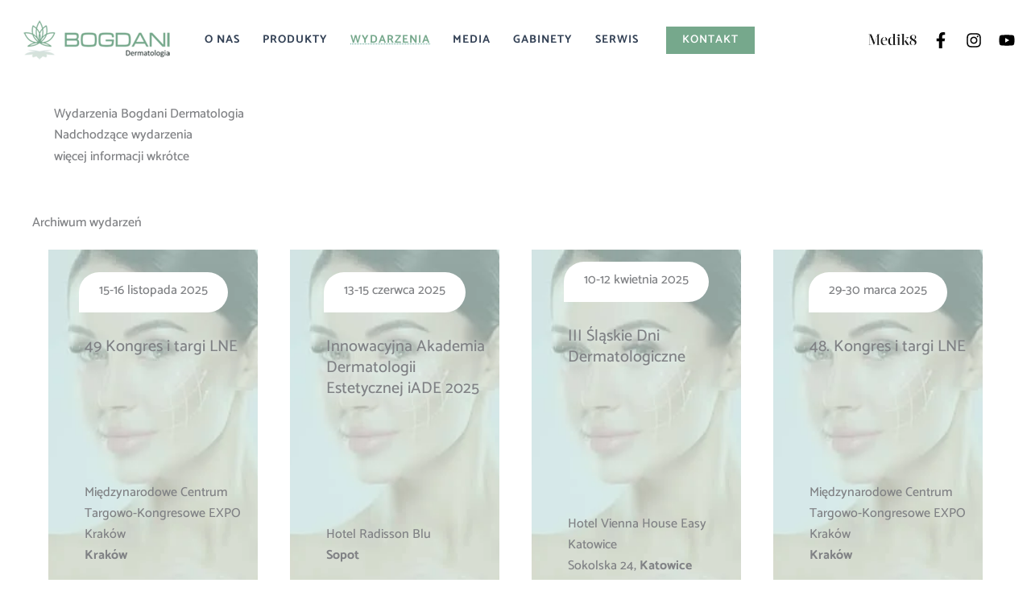

--- FILE ---
content_type: text/html; charset=UTF-8
request_url: https://www.bogdanidermatologia.pl/konferencje/
body_size: 34371
content:
<!DOCTYPE html>
<html lang="pl-PL">
<head>
<script src="https://analytics.ahrefs.com/analytics.js" data-key="bl0DOMsI7ngT6h5C85ovAQ" async></script><!-- GetResponse Analytics -->
  <script type="text/javascript">
      
  (function(m, o, n, t, e, r, _){
          m['__GetResponseAnalyticsObject'] = e;m[e] = m[e] || function() {(m[e].q = m[e].q || []).push(arguments)};
          r = o.createElement(n);_ = o.getElementsByTagName(n)[0];r.async = 1;r.src = t;r.setAttribute('crossorigin', 'use-credentials');_.parentNode .insertBefore(r, _);
      })(window, document, 'script', 'https://an.gr-wcon.com/script/24555a67-cb43-40af-8a04-6902bb986020/ga.js', 'GrTracking');


  </script>
  <!-- End GetResponse Analytics --><!-- Google Tag Manager -->
<script>(function(w,d,s,l,i){w[l]=w[l]||[];w[l].push({'gtm.start':
new Date().getTime(),event:'gtm.js'});var f=d.getElementsByTagName(s)[0],
j=d.createElement(s),dl=l!='dataLayer'?'&l='+l:'';j.async=true;j.src=
'https://www.googletagmanager.com/gtm.js?id='+i+dl;f.parentNode.insertBefore(j,f);
})(window,document,'script','dataLayer','GTM-P4C64B8Z');</script>
<!-- End Google Tag Manager --><meta charset="UTF-8">
<meta name="viewport" content="width=device-width, initial-scale=1">
	<link rel="profile" href="https://gmpg.org/xfn/11"> 
	<script type="text/javascript" data-cookieconsent="ignore">
	window.dataLayer = window.dataLayer || [];

	function gtag() {
		dataLayer.push(arguments);
	}

	gtag("consent", "default", {
		ad_personalization: "denied",
		ad_storage: "denied",
		ad_user_data: "denied",
		analytics_storage: "denied",
		functionality_storage: "denied",
		personalization_storage: "denied",
		security_storage: "granted",
		wait_for_update: 500,
	});
	gtag("set", "ads_data_redaction", true);
	</script>
<script type="text/javascript" data-cookieconsent="ignore">
		(function (w, d, s, l, i) {
		w[l] = w[l] || [];
		w[l].push({'gtm.start': new Date().getTime(), event: 'gtm.js'});
		var f = d.getElementsByTagName(s)[0], j = d.createElement(s), dl = l !== 'dataLayer' ? '&l=' + l : '';
		j.async = true;
		j.src = 'https://www.googletagmanager.com/gtm.js?id=' + i + dl;
		f.parentNode.insertBefore(j, f);
	})(
		window,
		document,
		'script',
		'dataLayer',
		'GTM-P4C64B8Z'
	);
</script>
<script type="text/javascript"
		id="Cookiebot"
		src="https://consent.cookiebot.com/uc.js"
		data-implementation="wp"
		data-cbid="c7b3b2c1-c383-41fc-bf6b-c6d38152821b"
						data-culture="PL"
				data-blockingmode="auto"
	></script>
<link rel="preload" href="https://www.bogdanidermatologia.pl/wp-content/astra-local-fonts/catamaran/o-0IIpQoyXQa2RxT7-5r5TRA.woff2" as="font" type="font/woff2" crossorigin><meta name='robots' content='index, follow, max-image-preview:large, max-snippet:-1, max-video-preview:-1' />

	<!-- This site is optimized with the Yoast SEO Premium plugin v24.6 (Yoast SEO v26.7) - https://yoast.com/wordpress/plugins/seo/ -->
	<title>Wydarzenia - Bogdani Dermatologia</title>
	<link rel="canonical" href="https://www.bogdanidermatologia.pl/konferencje/" />
	<meta property="og:locale" content="pl_PL" />
	<meta property="og:type" content="article" />
	<meta property="og:title" content="Wydarzenia" />
	<meta property="og:description" content="Wydarzenia Bogdani Dermatologia Nadchodzące wydarzenia więcej informacji wkrótce Archiwum wydarzeń 15-16 listopada 2025 49 Kongres i targi LNE Międzynarodowe Centrum Targowo-Kongresowe EXPO Kraków Kraków 13-15 czerwca 2025 Innowacyjna Akademia Dermatologii [&hellip;]" />
	<meta property="og:url" content="https://www.bogdanidermatologia.pl/konferencje/" />
	<meta property="og:site_name" content="Bogdani Dermatologia" />
	<meta property="article:publisher" content="https://www.facebook.com/BogdaniDermatologia" />
	<meta property="article:modified_time" content="2026-01-06T19:45:59+00:00" />
	<meta name="twitter:card" content="summary_large_image" />
	<meta name="twitter:label1" content="Szacowany czas czytania" />
	<meta name="twitter:data1" content="4 minuty" />
	<script type="application/ld+json" class="yoast-schema-graph">{"@context":"https://schema.org","@graph":[{"@type":"WebPage","@id":"https://www.bogdanidermatologia.pl/konferencje/","url":"https://www.bogdanidermatologia.pl/konferencje/","name":"Wydarzenia - Bogdani Dermatologia","isPartOf":{"@id":"https://www.bogdanidermatologia.pl/#website"},"datePublished":"2023-12-28T11:21:29+00:00","dateModified":"2026-01-06T19:45:59+00:00","breadcrumb":{"@id":"https://www.bogdanidermatologia.pl/konferencje/#breadcrumb"},"inLanguage":"pl-PL","potentialAction":[{"@type":"ReadAction","target":["https://www.bogdanidermatologia.pl/konferencje/"]}]},{"@type":"BreadcrumbList","@id":"https://www.bogdanidermatologia.pl/konferencje/#breadcrumb","itemListElement":[{"@type":"ListItem","position":1,"name":"Strona Główna","item":"https://www.bogdanidermatologia.pl/"},{"@type":"ListItem","position":2,"name":"Wydarzenia"}]},{"@type":"WebSite","@id":"https://www.bogdanidermatologia.pl/#website","url":"https://www.bogdanidermatologia.pl/","name":"Bogdani Dermatologia","description":"Dystrybutor profesjonalnego sprzętu na rynku medycznym od 2004 r.","publisher":{"@id":"https://www.bogdanidermatologia.pl/#organization"},"potentialAction":[{"@type":"SearchAction","target":{"@type":"EntryPoint","urlTemplate":"https://www.bogdanidermatologia.pl/?s={search_term_string}"},"query-input":{"@type":"PropertyValueSpecification","valueRequired":true,"valueName":"search_term_string"}}],"inLanguage":"pl-PL"},{"@type":"Organization","@id":"https://www.bogdanidermatologia.pl/#organization","name":"Bogdani Dermatologia","url":"https://www.bogdanidermatologia.pl/","logo":{"@type":"ImageObject","inLanguage":"pl-PL","@id":"https://www.bogdanidermatologia.pl/#/schema/logo/image/","url":"https://www.bogdanidermatologia.pl/wp-content/uploads/2024/03/bogdani_logo_400px.png","contentUrl":"https://www.bogdanidermatologia.pl/wp-content/uploads/2024/03/bogdani_logo_400px.png","width":400,"height":133,"caption":"Bogdani Dermatologia"},"image":{"@id":"https://www.bogdanidermatologia.pl/#/schema/logo/image/"},"sameAs":["https://www.facebook.com/BogdaniDermatologia"],"description":"Bogdani Dermatologia, część Optopol Technology, jest renomowanym dystrybutorem sprzętu dla medycyny estetycznej i dermatologii, z ponad 20-letnim doświadczeniem na polskim rynku. Nasza firma oferuje szeroki asortyment światowej klasy urządzeń laserowych i medycznych, a także profesjonalnych dermokosmetyków. Specjalizujemy się w dostarczaniu zaawansowanych technologii i produktów, które wspierają rozwój gabinetów medycznych, kosmetologicznych oraz klinik medycyny estetycznej, z naciskiem na najwyższy poziom satysfakcji i zadowolenia pacjentów. Współpracujemy z wiodącymi światowymi producentami, aby zapewnić klientom bezpieczne, skuteczne i innowacyjne rozwiązania. Jako zespół ekspertów, partnerów i opiekunów wspieramy klientów na każdym etapie ich rozwoju i działalności medycznej.","email":"biuro@bogdani.pl","telephone":"0048326722800","legalName":"OPTOPOL Technology Sp. z o.o.","vatID":"PL6491987762","taxID":"0000195272"}]}</script>
	<!-- / Yoast SEO Premium plugin. -->


<link rel="alternate" type="application/rss+xml" title="Bogdani Dermatologia &raquo; Kanał z wpisami" href="https://www.bogdanidermatologia.pl/feed/" />
<link rel="alternate" type="application/rss+xml" title="Bogdani Dermatologia &raquo; Kanał z komentarzami" href="https://www.bogdanidermatologia.pl/comments/feed/" />
<link rel="alternate" title="oEmbed (JSON)" type="application/json+oembed" href="https://www.bogdanidermatologia.pl/wp-json/oembed/1.0/embed?url=https%3A%2F%2Fwww.bogdanidermatologia.pl%2Fkonferencje%2F" />
<link rel="alternate" title="oEmbed (XML)" type="text/xml+oembed" href="https://www.bogdanidermatologia.pl/wp-json/oembed/1.0/embed?url=https%3A%2F%2Fwww.bogdanidermatologia.pl%2Fkonferencje%2F&#038;format=xml" />
<style id='wp-img-auto-sizes-contain-inline-css'>
img:is([sizes=auto i],[sizes^="auto," i]){contain-intrinsic-size:3000px 1500px}
/*# sourceURL=wp-img-auto-sizes-contain-inline-css */
</style>
<style id='wp-block-library-inline-css'>
:root{--wp-block-synced-color:#7a00df;--wp-block-synced-color--rgb:122,0,223;--wp-bound-block-color:var(--wp-block-synced-color);--wp-editor-canvas-background:#ddd;--wp-admin-theme-color:#007cba;--wp-admin-theme-color--rgb:0,124,186;--wp-admin-theme-color-darker-10:#006ba1;--wp-admin-theme-color-darker-10--rgb:0,107,160.5;--wp-admin-theme-color-darker-20:#005a87;--wp-admin-theme-color-darker-20--rgb:0,90,135;--wp-admin-border-width-focus:2px}@media (min-resolution:192dpi){:root{--wp-admin-border-width-focus:1.5px}}.wp-element-button{cursor:pointer}:root .has-very-light-gray-background-color{background-color:#eee}:root .has-very-dark-gray-background-color{background-color:#313131}:root .has-very-light-gray-color{color:#eee}:root .has-very-dark-gray-color{color:#313131}:root .has-vivid-green-cyan-to-vivid-cyan-blue-gradient-background{background:linear-gradient(135deg,#00d084,#0693e3)}:root .has-purple-crush-gradient-background{background:linear-gradient(135deg,#34e2e4,#4721fb 50%,#ab1dfe)}:root .has-hazy-dawn-gradient-background{background:linear-gradient(135deg,#faaca8,#dad0ec)}:root .has-subdued-olive-gradient-background{background:linear-gradient(135deg,#fafae1,#67a671)}:root .has-atomic-cream-gradient-background{background:linear-gradient(135deg,#fdd79a,#004a59)}:root .has-nightshade-gradient-background{background:linear-gradient(135deg,#330968,#31cdcf)}:root .has-midnight-gradient-background{background:linear-gradient(135deg,#020381,#2874fc)}:root{--wp--preset--font-size--normal:16px;--wp--preset--font-size--huge:42px}.has-regular-font-size{font-size:1em}.has-larger-font-size{font-size:2.625em}.has-normal-font-size{font-size:var(--wp--preset--font-size--normal)}.has-huge-font-size{font-size:var(--wp--preset--font-size--huge)}.has-text-align-center{text-align:center}.has-text-align-left{text-align:left}.has-text-align-right{text-align:right}.has-fit-text{white-space:nowrap!important}#end-resizable-editor-section{display:none}.aligncenter{clear:both}.items-justified-left{justify-content:flex-start}.items-justified-center{justify-content:center}.items-justified-right{justify-content:flex-end}.items-justified-space-between{justify-content:space-between}.screen-reader-text{border:0;clip-path:inset(50%);height:1px;margin:-1px;overflow:hidden;padding:0;position:absolute;width:1px;word-wrap:normal!important}.screen-reader-text:focus{background-color:#ddd;clip-path:none;color:#444;display:block;font-size:1em;height:auto;left:5px;line-height:normal;padding:15px 23px 14px;text-decoration:none;top:5px;width:auto;z-index:100000}html :where(.has-border-color){border-style:solid}html :where([style*=border-top-color]){border-top-style:solid}html :where([style*=border-right-color]){border-right-style:solid}html :where([style*=border-bottom-color]){border-bottom-style:solid}html :where([style*=border-left-color]){border-left-style:solid}html :where([style*=border-width]){border-style:solid}html :where([style*=border-top-width]){border-top-style:solid}html :where([style*=border-right-width]){border-right-style:solid}html :where([style*=border-bottom-width]){border-bottom-style:solid}html :where([style*=border-left-width]){border-left-style:solid}html :where(img[class*=wp-image-]){height:auto;max-width:100%}:where(figure){margin:0 0 1em}html :where(.is-position-sticky){--wp-admin--admin-bar--position-offset:var(--wp-admin--admin-bar--height,0px)}@media screen and (max-width:600px){html :where(.is-position-sticky){--wp-admin--admin-bar--position-offset:0px}}

/*# sourceURL=wp-block-library-inline-css */
</style><style id='global-styles-inline-css'>
:root{--wp--preset--aspect-ratio--square: 1;--wp--preset--aspect-ratio--4-3: 4/3;--wp--preset--aspect-ratio--3-4: 3/4;--wp--preset--aspect-ratio--3-2: 3/2;--wp--preset--aspect-ratio--2-3: 2/3;--wp--preset--aspect-ratio--16-9: 16/9;--wp--preset--aspect-ratio--9-16: 9/16;--wp--preset--color--black: #000000;--wp--preset--color--cyan-bluish-gray: #abb8c3;--wp--preset--color--white: #ffffff;--wp--preset--color--pale-pink: #f78da7;--wp--preset--color--vivid-red: #cf2e2e;--wp--preset--color--luminous-vivid-orange: #ff6900;--wp--preset--color--luminous-vivid-amber: #fcb900;--wp--preset--color--light-green-cyan: #7bdcb5;--wp--preset--color--vivid-green-cyan: #00d084;--wp--preset--color--pale-cyan-blue: #8ed1fc;--wp--preset--color--vivid-cyan-blue: #0693e3;--wp--preset--color--vivid-purple: #9b51e0;--wp--preset--color--ast-global-color-0: var(--ast-global-color-0);--wp--preset--color--ast-global-color-1: var(--ast-global-color-1);--wp--preset--color--ast-global-color-2: var(--ast-global-color-2);--wp--preset--color--ast-global-color-3: var(--ast-global-color-3);--wp--preset--color--ast-global-color-4: var(--ast-global-color-4);--wp--preset--color--ast-global-color-5: var(--ast-global-color-5);--wp--preset--color--ast-global-color-6: var(--ast-global-color-6);--wp--preset--color--ast-global-color-7: var(--ast-global-color-7);--wp--preset--color--ast-global-color-8: var(--ast-global-color-8);--wp--preset--gradient--vivid-cyan-blue-to-vivid-purple: linear-gradient(135deg,rgb(6,147,227) 0%,rgb(155,81,224) 100%);--wp--preset--gradient--light-green-cyan-to-vivid-green-cyan: linear-gradient(135deg,rgb(122,220,180) 0%,rgb(0,208,130) 100%);--wp--preset--gradient--luminous-vivid-amber-to-luminous-vivid-orange: linear-gradient(135deg,rgb(252,185,0) 0%,rgb(255,105,0) 100%);--wp--preset--gradient--luminous-vivid-orange-to-vivid-red: linear-gradient(135deg,rgb(255,105,0) 0%,rgb(207,46,46) 100%);--wp--preset--gradient--very-light-gray-to-cyan-bluish-gray: linear-gradient(135deg,rgb(238,238,238) 0%,rgb(169,184,195) 100%);--wp--preset--gradient--cool-to-warm-spectrum: linear-gradient(135deg,rgb(74,234,220) 0%,rgb(151,120,209) 20%,rgb(207,42,186) 40%,rgb(238,44,130) 60%,rgb(251,105,98) 80%,rgb(254,248,76) 100%);--wp--preset--gradient--blush-light-purple: linear-gradient(135deg,rgb(255,206,236) 0%,rgb(152,150,240) 100%);--wp--preset--gradient--blush-bordeaux: linear-gradient(135deg,rgb(254,205,165) 0%,rgb(254,45,45) 50%,rgb(107,0,62) 100%);--wp--preset--gradient--luminous-dusk: linear-gradient(135deg,rgb(255,203,112) 0%,rgb(199,81,192) 50%,rgb(65,88,208) 100%);--wp--preset--gradient--pale-ocean: linear-gradient(135deg,rgb(255,245,203) 0%,rgb(182,227,212) 50%,rgb(51,167,181) 100%);--wp--preset--gradient--electric-grass: linear-gradient(135deg,rgb(202,248,128) 0%,rgb(113,206,126) 100%);--wp--preset--gradient--midnight: linear-gradient(135deg,rgb(2,3,129) 0%,rgb(40,116,252) 100%);--wp--preset--font-size--small: 13px;--wp--preset--font-size--medium: 20px;--wp--preset--font-size--large: 36px;--wp--preset--font-size--x-large: 42px;--wp--preset--spacing--20: 0.44rem;--wp--preset--spacing--30: 0.67rem;--wp--preset--spacing--40: 1rem;--wp--preset--spacing--50: 1.5rem;--wp--preset--spacing--60: 2.25rem;--wp--preset--spacing--70: 3.38rem;--wp--preset--spacing--80: 5.06rem;--wp--preset--shadow--natural: 6px 6px 9px rgba(0, 0, 0, 0.2);--wp--preset--shadow--deep: 12px 12px 50px rgba(0, 0, 0, 0.4);--wp--preset--shadow--sharp: 6px 6px 0px rgba(0, 0, 0, 0.2);--wp--preset--shadow--outlined: 6px 6px 0px -3px rgb(255, 255, 255), 6px 6px rgb(0, 0, 0);--wp--preset--shadow--crisp: 6px 6px 0px rgb(0, 0, 0);}:root { --wp--style--global--content-size: var(--wp--custom--ast-content-width-size);--wp--style--global--wide-size: var(--wp--custom--ast-wide-width-size); }:where(body) { margin: 0; }.wp-site-blocks > .alignleft { float: left; margin-right: 2em; }.wp-site-blocks > .alignright { float: right; margin-left: 2em; }.wp-site-blocks > .aligncenter { justify-content: center; margin-left: auto; margin-right: auto; }:where(.wp-site-blocks) > * { margin-block-start: 24px; margin-block-end: 0; }:where(.wp-site-blocks) > :first-child { margin-block-start: 0; }:where(.wp-site-blocks) > :last-child { margin-block-end: 0; }:root { --wp--style--block-gap: 24px; }:root :where(.is-layout-flow) > :first-child{margin-block-start: 0;}:root :where(.is-layout-flow) > :last-child{margin-block-end: 0;}:root :where(.is-layout-flow) > *{margin-block-start: 24px;margin-block-end: 0;}:root :where(.is-layout-constrained) > :first-child{margin-block-start: 0;}:root :where(.is-layout-constrained) > :last-child{margin-block-end: 0;}:root :where(.is-layout-constrained) > *{margin-block-start: 24px;margin-block-end: 0;}:root :where(.is-layout-flex){gap: 24px;}:root :where(.is-layout-grid){gap: 24px;}.is-layout-flow > .alignleft{float: left;margin-inline-start: 0;margin-inline-end: 2em;}.is-layout-flow > .alignright{float: right;margin-inline-start: 2em;margin-inline-end: 0;}.is-layout-flow > .aligncenter{margin-left: auto !important;margin-right: auto !important;}.is-layout-constrained > .alignleft{float: left;margin-inline-start: 0;margin-inline-end: 2em;}.is-layout-constrained > .alignright{float: right;margin-inline-start: 2em;margin-inline-end: 0;}.is-layout-constrained > .aligncenter{margin-left: auto !important;margin-right: auto !important;}.is-layout-constrained > :where(:not(.alignleft):not(.alignright):not(.alignfull)){max-width: var(--wp--style--global--content-size);margin-left: auto !important;margin-right: auto !important;}.is-layout-constrained > .alignwide{max-width: var(--wp--style--global--wide-size);}body .is-layout-flex{display: flex;}.is-layout-flex{flex-wrap: wrap;align-items: center;}.is-layout-flex > :is(*, div){margin: 0;}body .is-layout-grid{display: grid;}.is-layout-grid > :is(*, div){margin: 0;}body{padding-top: 0px;padding-right: 0px;padding-bottom: 0px;padding-left: 0px;}a:where(:not(.wp-element-button)){text-decoration: none;}:root :where(.wp-element-button, .wp-block-button__link){background-color: #32373c;border-width: 0;color: #fff;font-family: inherit;font-size: inherit;font-style: inherit;font-weight: inherit;letter-spacing: inherit;line-height: inherit;padding-top: calc(0.667em + 2px);padding-right: calc(1.333em + 2px);padding-bottom: calc(0.667em + 2px);padding-left: calc(1.333em + 2px);text-decoration: none;text-transform: inherit;}.has-black-color{color: var(--wp--preset--color--black) !important;}.has-cyan-bluish-gray-color{color: var(--wp--preset--color--cyan-bluish-gray) !important;}.has-white-color{color: var(--wp--preset--color--white) !important;}.has-pale-pink-color{color: var(--wp--preset--color--pale-pink) !important;}.has-vivid-red-color{color: var(--wp--preset--color--vivid-red) !important;}.has-luminous-vivid-orange-color{color: var(--wp--preset--color--luminous-vivid-orange) !important;}.has-luminous-vivid-amber-color{color: var(--wp--preset--color--luminous-vivid-amber) !important;}.has-light-green-cyan-color{color: var(--wp--preset--color--light-green-cyan) !important;}.has-vivid-green-cyan-color{color: var(--wp--preset--color--vivid-green-cyan) !important;}.has-pale-cyan-blue-color{color: var(--wp--preset--color--pale-cyan-blue) !important;}.has-vivid-cyan-blue-color{color: var(--wp--preset--color--vivid-cyan-blue) !important;}.has-vivid-purple-color{color: var(--wp--preset--color--vivid-purple) !important;}.has-ast-global-color-0-color{color: var(--wp--preset--color--ast-global-color-0) !important;}.has-ast-global-color-1-color{color: var(--wp--preset--color--ast-global-color-1) !important;}.has-ast-global-color-2-color{color: var(--wp--preset--color--ast-global-color-2) !important;}.has-ast-global-color-3-color{color: var(--wp--preset--color--ast-global-color-3) !important;}.has-ast-global-color-4-color{color: var(--wp--preset--color--ast-global-color-4) !important;}.has-ast-global-color-5-color{color: var(--wp--preset--color--ast-global-color-5) !important;}.has-ast-global-color-6-color{color: var(--wp--preset--color--ast-global-color-6) !important;}.has-ast-global-color-7-color{color: var(--wp--preset--color--ast-global-color-7) !important;}.has-ast-global-color-8-color{color: var(--wp--preset--color--ast-global-color-8) !important;}.has-black-background-color{background-color: var(--wp--preset--color--black) !important;}.has-cyan-bluish-gray-background-color{background-color: var(--wp--preset--color--cyan-bluish-gray) !important;}.has-white-background-color{background-color: var(--wp--preset--color--white) !important;}.has-pale-pink-background-color{background-color: var(--wp--preset--color--pale-pink) !important;}.has-vivid-red-background-color{background-color: var(--wp--preset--color--vivid-red) !important;}.has-luminous-vivid-orange-background-color{background-color: var(--wp--preset--color--luminous-vivid-orange) !important;}.has-luminous-vivid-amber-background-color{background-color: var(--wp--preset--color--luminous-vivid-amber) !important;}.has-light-green-cyan-background-color{background-color: var(--wp--preset--color--light-green-cyan) !important;}.has-vivid-green-cyan-background-color{background-color: var(--wp--preset--color--vivid-green-cyan) !important;}.has-pale-cyan-blue-background-color{background-color: var(--wp--preset--color--pale-cyan-blue) !important;}.has-vivid-cyan-blue-background-color{background-color: var(--wp--preset--color--vivid-cyan-blue) !important;}.has-vivid-purple-background-color{background-color: var(--wp--preset--color--vivid-purple) !important;}.has-ast-global-color-0-background-color{background-color: var(--wp--preset--color--ast-global-color-0) !important;}.has-ast-global-color-1-background-color{background-color: var(--wp--preset--color--ast-global-color-1) !important;}.has-ast-global-color-2-background-color{background-color: var(--wp--preset--color--ast-global-color-2) !important;}.has-ast-global-color-3-background-color{background-color: var(--wp--preset--color--ast-global-color-3) !important;}.has-ast-global-color-4-background-color{background-color: var(--wp--preset--color--ast-global-color-4) !important;}.has-ast-global-color-5-background-color{background-color: var(--wp--preset--color--ast-global-color-5) !important;}.has-ast-global-color-6-background-color{background-color: var(--wp--preset--color--ast-global-color-6) !important;}.has-ast-global-color-7-background-color{background-color: var(--wp--preset--color--ast-global-color-7) !important;}.has-ast-global-color-8-background-color{background-color: var(--wp--preset--color--ast-global-color-8) !important;}.has-black-border-color{border-color: var(--wp--preset--color--black) !important;}.has-cyan-bluish-gray-border-color{border-color: var(--wp--preset--color--cyan-bluish-gray) !important;}.has-white-border-color{border-color: var(--wp--preset--color--white) !important;}.has-pale-pink-border-color{border-color: var(--wp--preset--color--pale-pink) !important;}.has-vivid-red-border-color{border-color: var(--wp--preset--color--vivid-red) !important;}.has-luminous-vivid-orange-border-color{border-color: var(--wp--preset--color--luminous-vivid-orange) !important;}.has-luminous-vivid-amber-border-color{border-color: var(--wp--preset--color--luminous-vivid-amber) !important;}.has-light-green-cyan-border-color{border-color: var(--wp--preset--color--light-green-cyan) !important;}.has-vivid-green-cyan-border-color{border-color: var(--wp--preset--color--vivid-green-cyan) !important;}.has-pale-cyan-blue-border-color{border-color: var(--wp--preset--color--pale-cyan-blue) !important;}.has-vivid-cyan-blue-border-color{border-color: var(--wp--preset--color--vivid-cyan-blue) !important;}.has-vivid-purple-border-color{border-color: var(--wp--preset--color--vivid-purple) !important;}.has-ast-global-color-0-border-color{border-color: var(--wp--preset--color--ast-global-color-0) !important;}.has-ast-global-color-1-border-color{border-color: var(--wp--preset--color--ast-global-color-1) !important;}.has-ast-global-color-2-border-color{border-color: var(--wp--preset--color--ast-global-color-2) !important;}.has-ast-global-color-3-border-color{border-color: var(--wp--preset--color--ast-global-color-3) !important;}.has-ast-global-color-4-border-color{border-color: var(--wp--preset--color--ast-global-color-4) !important;}.has-ast-global-color-5-border-color{border-color: var(--wp--preset--color--ast-global-color-5) !important;}.has-ast-global-color-6-border-color{border-color: var(--wp--preset--color--ast-global-color-6) !important;}.has-ast-global-color-7-border-color{border-color: var(--wp--preset--color--ast-global-color-7) !important;}.has-ast-global-color-8-border-color{border-color: var(--wp--preset--color--ast-global-color-8) !important;}.has-vivid-cyan-blue-to-vivid-purple-gradient-background{background: var(--wp--preset--gradient--vivid-cyan-blue-to-vivid-purple) !important;}.has-light-green-cyan-to-vivid-green-cyan-gradient-background{background: var(--wp--preset--gradient--light-green-cyan-to-vivid-green-cyan) !important;}.has-luminous-vivid-amber-to-luminous-vivid-orange-gradient-background{background: var(--wp--preset--gradient--luminous-vivid-amber-to-luminous-vivid-orange) !important;}.has-luminous-vivid-orange-to-vivid-red-gradient-background{background: var(--wp--preset--gradient--luminous-vivid-orange-to-vivid-red) !important;}.has-very-light-gray-to-cyan-bluish-gray-gradient-background{background: var(--wp--preset--gradient--very-light-gray-to-cyan-bluish-gray) !important;}.has-cool-to-warm-spectrum-gradient-background{background: var(--wp--preset--gradient--cool-to-warm-spectrum) !important;}.has-blush-light-purple-gradient-background{background: var(--wp--preset--gradient--blush-light-purple) !important;}.has-blush-bordeaux-gradient-background{background: var(--wp--preset--gradient--blush-bordeaux) !important;}.has-luminous-dusk-gradient-background{background: var(--wp--preset--gradient--luminous-dusk) !important;}.has-pale-ocean-gradient-background{background: var(--wp--preset--gradient--pale-ocean) !important;}.has-electric-grass-gradient-background{background: var(--wp--preset--gradient--electric-grass) !important;}.has-midnight-gradient-background{background: var(--wp--preset--gradient--midnight) !important;}.has-small-font-size{font-size: var(--wp--preset--font-size--small) !important;}.has-medium-font-size{font-size: var(--wp--preset--font-size--medium) !important;}.has-large-font-size{font-size: var(--wp--preset--font-size--large) !important;}.has-x-large-font-size{font-size: var(--wp--preset--font-size--x-large) !important;}
/*# sourceURL=global-styles-inline-css */
</style>

<link rel='stylesheet' id='astra-bb-builder-css' href='https://www.bogdanidermatologia.pl/wp-content/themes/astra/assets/css/minified/compatibility/page-builder/bb-plugin.min.css?ver=4.12.0' media='all' />
<link rel='stylesheet' id='astra-theme-css-css' href='https://www.bogdanidermatologia.pl/wp-content/themes/astra/assets/css/minified/main.min.css?ver=4.12.0' media='all' />
<style id='astra-theme-css-inline-css'>
:root{--ast-post-nav-space:0;--ast-container-default-xlg-padding:3em;--ast-container-default-lg-padding:3em;--ast-container-default-slg-padding:2em;--ast-container-default-md-padding:3em;--ast-container-default-sm-padding:3em;--ast-container-default-xs-padding:2.4em;--ast-container-default-xxs-padding:1.8em;--ast-code-block-background:#ECEFF3;--ast-comment-inputs-background:#F9FAFB;--ast-normal-container-width:1450px;--ast-narrow-container-width:725px;--ast-blog-title-font-weight:normal;--ast-blog-meta-weight:inherit;--ast-global-color-primary:var(--ast-global-color-5);--ast-global-color-secondary:var(--ast-global-color-4);--ast-global-color-alternate-background:var(--ast-global-color-7);--ast-global-color-subtle-background:var(--ast-global-color-6);--ast-bg-style-guide:var( --ast-global-color-secondary,--ast-global-color-5 );--ast-shadow-style-guide:0px 0px 4px 0 #00000057;--ast-global-dark-bg-style:#fff;--ast-global-dark-lfs:#fbfbfb;--ast-widget-bg-color:#fafafa;--ast-wc-container-head-bg-color:#fbfbfb;--ast-title-layout-bg:#eeeeee;--ast-search-border-color:#e7e7e7;--ast-lifter-hover-bg:#e6e6e6;--ast-gallery-block-color:#000;--srfm-color-input-label:var(--ast-global-color-2);}html{font-size:100%;}a{color:var(--ast-global-color-0);}a:hover,a:focus{color:#76a88c;}body,button,input,select,textarea,.ast-button,.ast-custom-button{font-family:'Catamaran',sans-serif;font-weight:500;font-size:16px;font-size:1rem;line-height:var(--ast-body-line-height,1.65em);}blockquote{color:#000000;}h1,h2,h3,h4,h5,h6,.entry-content :where(h1,h2,h3,h4,h5,h6),.site-title,.site-title a{font-family:'Catamaran',sans-serif;font-weight:600;}.ast-site-identity .site-title a{color:var(--ast-global-color-2);}.site-title{font-size:26px;font-size:1.625rem;display:none;}header .custom-logo-link img{max-width:200px;width:200px;}.astra-logo-svg{width:200px;}.site-header .site-description{font-size:15px;font-size:0.9375rem;display:none;}.entry-title{font-size:26px;font-size:1.625rem;}.archive .ast-article-post .ast-article-inner,.blog .ast-article-post .ast-article-inner,.archive .ast-article-post .ast-article-inner:hover,.blog .ast-article-post .ast-article-inner:hover{overflow:hidden;}h1,.entry-content :where(h1){font-size:38px;font-size:2.375rem;font-weight:700;font-family:'Catamaran',sans-serif;line-height:1.2em;}h2,.entry-content :where(h2){font-size:22px;font-size:1.375rem;font-weight:600;font-family:'Catamaran',sans-serif;line-height:1.1em;}h3,.entry-content :where(h3){font-size:18px;font-size:1.125rem;font-weight:600;font-family:'Catamaran',sans-serif;line-height:1.3em;}h4,.entry-content :where(h4){font-size:19px;font-size:1.1875rem;line-height:1.2em;font-weight:600;font-family:'Catamaran',sans-serif;}h5,.entry-content :where(h5){font-size:20px;font-size:1.25rem;line-height:1.2em;font-weight:600;font-family:'Catamaran',sans-serif;}h6,.entry-content :where(h6){font-size:16px;font-size:1rem;line-height:1.25em;font-weight:600;font-family:'Catamaran',sans-serif;}::selection{background-color:var(--ast-global-color-0);color:#000000;}body,h1,h2,h3,h4,h5,h6,.entry-title a,.entry-content :where(h1,h2,h3,h4,h5,h6){color:#212427;}.tagcloud a:hover,.tagcloud a:focus,.tagcloud a.current-item{color:#000000;border-color:var(--ast-global-color-0);background-color:var(--ast-global-color-0);}input:focus,input[type="text"]:focus,input[type="email"]:focus,input[type="url"]:focus,input[type="password"]:focus,input[type="reset"]:focus,input[type="search"]:focus,textarea:focus{border-color:var(--ast-global-color-0);}input[type="radio"]:checked,input[type=reset],input[type="checkbox"]:checked,input[type="checkbox"]:hover:checked,input[type="checkbox"]:focus:checked,input[type=range]::-webkit-slider-thumb{border-color:var(--ast-global-color-0);background-color:var(--ast-global-color-0);box-shadow:none;}.site-footer a:hover + .post-count,.site-footer a:focus + .post-count{background:var(--ast-global-color-0);border-color:var(--ast-global-color-0);}.single .nav-links .nav-previous,.single .nav-links .nav-next{color:var(--ast-global-color-0);}.entry-meta,.entry-meta *{line-height:1.45;color:var(--ast-global-color-0);}.entry-meta a:not(.ast-button):hover,.entry-meta a:not(.ast-button):hover *,.entry-meta a:not(.ast-button):focus,.entry-meta a:not(.ast-button):focus *,.page-links > .page-link,.page-links .page-link:hover,.post-navigation a:hover{color:#76a88c;}#cat option,.secondary .calendar_wrap thead a,.secondary .calendar_wrap thead a:visited{color:var(--ast-global-color-0);}.secondary .calendar_wrap #today,.ast-progress-val span{background:var(--ast-global-color-0);}.secondary a:hover + .post-count,.secondary a:focus + .post-count{background:var(--ast-global-color-0);border-color:var(--ast-global-color-0);}.calendar_wrap #today > a{color:#000000;}.page-links .page-link,.single .post-navigation a{color:var(--ast-global-color-0);}.ast-search-menu-icon .search-form button.search-submit{padding:0 4px;}.ast-search-menu-icon form.search-form{padding-right:0;}.ast-search-menu-icon.slide-search input.search-field{width:0;}.ast-header-search .ast-search-menu-icon.ast-dropdown-active .search-form,.ast-header-search .ast-search-menu-icon.ast-dropdown-active .search-field:focus{transition:all 0.2s;}.search-form input.search-field:focus{outline:none;}.ast-archive-title{color:#212427;}.widget-title,.widget .wp-block-heading{font-size:22px;font-size:1.375rem;color:#212427;}.single .ast-author-details .author-title{color:#76a88c;}.ast-search-menu-icon.slide-search a:focus-visible:focus-visible,.astra-search-icon:focus-visible,#close:focus-visible,a:focus-visible,.ast-menu-toggle:focus-visible,.site .skip-link:focus-visible,.wp-block-loginout input:focus-visible,.wp-block-search.wp-block-search__button-inside .wp-block-search__inside-wrapper,.ast-header-navigation-arrow:focus-visible,.ast-orders-table__row .ast-orders-table__cell:focus-visible,a#ast-apply-coupon:focus-visible,#ast-apply-coupon:focus-visible,#close:focus-visible,.button.search-submit:focus-visible,#search_submit:focus,.normal-search:focus-visible,.ast-header-account-wrap:focus-visible,.astra-cart-drawer-close:focus,.ast-single-variation:focus,.ast-button:focus,.ast-builder-button-wrap:has(.ast-custom-button-link:focus),.ast-builder-button-wrap .ast-custom-button-link:focus{outline-style:dotted;outline-color:inherit;outline-width:thin;}input:focus,input[type="text"]:focus,input[type="email"]:focus,input[type="url"]:focus,input[type="password"]:focus,input[type="reset"]:focus,input[type="search"]:focus,input[type="number"]:focus,textarea:focus,.wp-block-search__input:focus,[data-section="section-header-mobile-trigger"] .ast-button-wrap .ast-mobile-menu-trigger-minimal:focus,.ast-mobile-popup-drawer.active .menu-toggle-close:focus,#ast-scroll-top:focus,#coupon_code:focus,#ast-coupon-code:focus{border-style:dotted;border-color:inherit;border-width:thin;}input{outline:none;}.site-logo-img img{ transition:all 0.2s linear;}body .ast-oembed-container *{position:absolute;top:0;width:100%;height:100%;left:0;}body .wp-block-embed-pocket-casts .ast-oembed-container *{position:unset;}.ast-single-post-featured-section + article {margin-top: 2em;}.site-content .ast-single-post-featured-section img {width: 100%;overflow: hidden;object-fit: cover;}.site > .ast-single-related-posts-container {margin-top: 0;}@media (min-width: 922px) {.ast-desktop .ast-container--narrow {max-width: var(--ast-narrow-container-width);margin: 0 auto;}}@media (max-width:921.9px){#ast-desktop-header{display:none;}}@media (min-width:922px){#ast-mobile-header{display:none;}}.wp-block-buttons.aligncenter{justify-content:center;}@media (max-width:921px){.ast-theme-transparent-header #primary,.ast-theme-transparent-header #secondary{padding:0;}}@media (max-width:921px){.ast-plain-container.ast-no-sidebar #primary{padding:0;}}.ast-plain-container.ast-no-sidebar #primary{margin-top:0;margin-bottom:0;}.wp-block-button.is-style-outline .wp-block-button__link{border-color:var(--ast-global-color-0);}div.wp-block-button.is-style-outline > .wp-block-button__link:not(.has-text-color),div.wp-block-button.wp-block-button__link.is-style-outline:not(.has-text-color){color:var(--ast-global-color-0);}.wp-block-button.is-style-outline .wp-block-button__link:hover,.wp-block-buttons .wp-block-button.is-style-outline .wp-block-button__link:focus,.wp-block-buttons .wp-block-button.is-style-outline > .wp-block-button__link:not(.has-text-color):hover,.wp-block-buttons .wp-block-button.wp-block-button__link.is-style-outline:not(.has-text-color):hover{color:#000000;background-color:#76a88c;border-color:#76a88c;}.post-page-numbers.current .page-link,.ast-pagination .page-numbers.current{color:#000000;border-color:var(--ast-global-color-0);background-color:var(--ast-global-color-0);}.wp-block-button.is-style-outline .wp-block-button__link.wp-element-button,.ast-outline-button{border-color:var(--ast-global-color-0);font-family:inherit;font-weight:500;font-size:16px;font-size:1rem;line-height:1em;}.wp-block-buttons .wp-block-button.is-style-outline > .wp-block-button__link:not(.has-text-color),.wp-block-buttons .wp-block-button.wp-block-button__link.is-style-outline:not(.has-text-color),.ast-outline-button{color:var(--ast-global-color-0);}.wp-block-button.is-style-outline .wp-block-button__link:hover,.wp-block-buttons .wp-block-button.is-style-outline .wp-block-button__link:focus,.wp-block-buttons .wp-block-button.is-style-outline > .wp-block-button__link:not(.has-text-color):hover,.wp-block-buttons .wp-block-button.wp-block-button__link.is-style-outline:not(.has-text-color):hover,.ast-outline-button:hover,.ast-outline-button:focus,.wp-block-uagb-buttons-child .uagb-buttons-repeater.ast-outline-button:hover,.wp-block-uagb-buttons-child .uagb-buttons-repeater.ast-outline-button:focus{color:#000000;background-color:#76a88c;border-color:#76a88c;}.wp-block-button .wp-block-button__link.wp-element-button.is-style-outline:not(.has-background),.wp-block-button.is-style-outline>.wp-block-button__link.wp-element-button:not(.has-background),.ast-outline-button{background-color:transparent;}.entry-content[data-ast-blocks-layout] > figure{margin-bottom:1em;}h1.widget-title{font-weight:700;}h2.widget-title{font-weight:600;}h3.widget-title{font-weight:600;}#page{display:flex;flex-direction:column;min-height:100vh;}.ast-404-layout-1 h1.page-title{color:var(--ast-global-color-2);}.single .post-navigation a{line-height:1em;height:inherit;}.error-404 .page-sub-title{font-size:1.5rem;font-weight:inherit;}.search .site-content .content-area .search-form{margin-bottom:0;}#page .site-content{flex-grow:1;}.widget{margin-bottom:1.25em;}#secondary li{line-height:1.5em;}#secondary .wp-block-group h2{margin-bottom:0.7em;}#secondary h2{font-size:1.7rem;}.ast-separate-container .ast-article-post,.ast-separate-container .ast-article-single,.ast-separate-container .comment-respond{padding:3em;}.ast-separate-container .ast-article-single .ast-article-single{padding:0;}.ast-article-single .wp-block-post-template-is-layout-grid{padding-left:0;}.ast-separate-container .comments-title,.ast-narrow-container .comments-title{padding:1.5em 2em;}.ast-page-builder-template .comment-form-textarea,.ast-comment-formwrap .ast-grid-common-col{padding:0;}.ast-comment-formwrap{padding:0;display:inline-flex;column-gap:20px;width:100%;margin-left:0;margin-right:0;}.comments-area textarea#comment:focus,.comments-area textarea#comment:active,.comments-area .ast-comment-formwrap input[type="text"]:focus,.comments-area .ast-comment-formwrap input[type="text"]:active {box-shadow:none;outline:none;}.archive.ast-page-builder-template .entry-header{margin-top:2em;}.ast-page-builder-template .ast-comment-formwrap{width:100%;}.entry-title{margin-bottom:0.5em;}.ast-archive-description p{font-size:inherit;font-weight:inherit;line-height:inherit;}.ast-separate-container .ast-comment-list li.depth-1,.hentry{margin-bottom:2em;}@media (min-width:921px){.ast-left-sidebar.ast-page-builder-template #secondary,.archive.ast-right-sidebar.ast-page-builder-template .site-main{padding-left:20px;padding-right:20px;}}@media (max-width:544px){.ast-comment-formwrap.ast-row{column-gap:10px;display:inline-block;}#ast-commentform .ast-grid-common-col{position:relative;width:100%;}}@media (min-width:1201px){.ast-separate-container .ast-article-post,.ast-separate-container .ast-article-single,.ast-separate-container .ast-author-box,.ast-separate-container .ast-404-layout-1,.ast-separate-container .no-results{padding:3em;}}@media (max-width:921px){.ast-left-sidebar #content > .ast-container{display:flex;flex-direction:column-reverse;width:100%;}}@media (min-width:922px){.ast-separate-container.ast-right-sidebar #primary,.ast-separate-container.ast-left-sidebar #primary{border:0;}.search-no-results.ast-separate-container #primary{margin-bottom:4em;}}.wp-block-button .wp-block-button__link{color:#000000;}.wp-block-button .wp-block-button__link:hover,.wp-block-button .wp-block-button__link:focus{color:#000000;background-color:#76a88c;border-color:#76a88c;}.wp-block-button .wp-block-button__link,.wp-block-search .wp-block-search__button,body .wp-block-file .wp-block-file__button{border-color:var(--ast-global-color-0);background-color:var(--ast-global-color-0);color:#000000;font-family:inherit;font-weight:500;line-height:1em;font-size:16px;font-size:1rem;padding-top:15px;padding-right:30px;padding-bottom:15px;padding-left:30px;}@media (max-width:921px){.wp-block-button .wp-block-button__link,.wp-block-search .wp-block-search__button,body .wp-block-file .wp-block-file__button{padding-top:14px;padding-right:28px;padding-bottom:14px;padding-left:28px;}}@media (max-width:544px){.wp-block-button .wp-block-button__link,.wp-block-search .wp-block-search__button,body .wp-block-file .wp-block-file__button{padding-top:12px;padding-right:24px;padding-bottom:12px;padding-left:24px;}}.menu-toggle,button,.ast-button,.ast-custom-button,.button,input#submit,input[type="button"],input[type="submit"],input[type="reset"],form[CLASS*="wp-block-search__"].wp-block-search .wp-block-search__inside-wrapper .wp-block-search__button,body .wp-block-file .wp-block-file__button,.search .search-submit{border-style:solid;border-top-width:0;border-right-width:0;border-left-width:0;border-bottom-width:0;color:#000000;border-color:var(--ast-global-color-0);background-color:var(--ast-global-color-0);padding-top:15px;padding-right:30px;padding-bottom:15px;padding-left:30px;font-family:inherit;font-weight:500;font-size:16px;font-size:1rem;line-height:1em;}button:focus,.menu-toggle:hover,button:hover,.ast-button:hover,.ast-custom-button:hover .button:hover,.ast-custom-button:hover ,input[type=reset]:hover,input[type=reset]:focus,input#submit:hover,input#submit:focus,input[type="button"]:hover,input[type="button"]:focus,input[type="submit"]:hover,input[type="submit"]:focus,form[CLASS*="wp-block-search__"].wp-block-search .wp-block-search__inside-wrapper .wp-block-search__button:hover,form[CLASS*="wp-block-search__"].wp-block-search .wp-block-search__inside-wrapper .wp-block-search__button:focus,body .wp-block-file .wp-block-file__button:hover,body .wp-block-file .wp-block-file__button:focus{color:#000000;background-color:#76a88c;border-color:#76a88c;}form[CLASS*="wp-block-search__"].wp-block-search .wp-block-search__inside-wrapper .wp-block-search__button.has-icon{padding-top:calc(15px - 3px);padding-right:calc(30px - 3px);padding-bottom:calc(15px - 3px);padding-left:calc(30px - 3px);}@media (max-width:921px){.menu-toggle,button,.ast-button,.ast-custom-button,.button,input#submit,input[type="button"],input[type="submit"],input[type="reset"],form[CLASS*="wp-block-search__"].wp-block-search .wp-block-search__inside-wrapper .wp-block-search__button,body .wp-block-file .wp-block-file__button,.search .search-submit{padding-top:14px;padding-right:28px;padding-bottom:14px;padding-left:28px;}}@media (max-width:544px){.menu-toggle,button,.ast-button,.ast-custom-button,.button,input#submit,input[type="button"],input[type="submit"],input[type="reset"],form[CLASS*="wp-block-search__"].wp-block-search .wp-block-search__inside-wrapper .wp-block-search__button,body .wp-block-file .wp-block-file__button,.search .search-submit{padding-top:12px;padding-right:24px;padding-bottom:12px;padding-left:24px;}}@media (max-width:921px){.ast-mobile-header-stack .main-header-bar .ast-search-menu-icon{display:inline-block;}.ast-header-break-point.ast-header-custom-item-outside .ast-mobile-header-stack .main-header-bar .ast-search-icon{margin:0;}.ast-comment-avatar-wrap img{max-width:2.5em;}.ast-comment-meta{padding:0 1.8888em 1.3333em;}.ast-separate-container .ast-comment-list li.depth-1{padding:1.5em 2.14em;}.ast-separate-container .comment-respond{padding:2em 2.14em;}}@media (min-width:544px){.ast-container{max-width:100%;}}@media (max-width:544px){.ast-separate-container .ast-article-post,.ast-separate-container .ast-article-single,.ast-separate-container .comments-title,.ast-separate-container .ast-archive-description{padding:1.5em 1em;}.ast-separate-container #content .ast-container{padding-left:0.54em;padding-right:0.54em;}.ast-separate-container .ast-comment-list .bypostauthor{padding:.5em;}.ast-search-menu-icon.ast-dropdown-active .search-field{width:170px;}} #ast-mobile-header .ast-site-header-cart-li a{pointer-events:none;}.ast-separate-container{background-color:var(--ast-global-color-4);background-image:none;}@media (max-width:921px){.site-title{display:none;}.site-header .site-description{display:none;}h1,.entry-content :where(h1){font-size:30px;}h2,.entry-content :where(h2){font-size:25px;}h3,.entry-content :where(h3){font-size:20px;}}@media (max-width:544px){.site-title{display:none;}.site-header .site-description{display:none;}h1,.entry-content :where(h1){font-size:30px;}h2,.entry-content :where(h2){font-size:25px;}h3,.entry-content :where(h3){font-size:20px;}header .custom-logo-link img,.ast-header-break-point .site-branding img,.ast-header-break-point .custom-logo-link img{max-width:200px;width:200px;}.astra-logo-svg{width:200px;}.ast-header-break-point .site-logo-img .custom-mobile-logo-link img{max-width:200px;}}@media (max-width:921px){html{font-size:91.2%;}}@media (max-width:544px){html{font-size:91.2%;}}@media (min-width:922px){.ast-container{max-width:1490px;}}@media (min-width:922px){.site-content .ast-container{display:flex;}}@media (max-width:921px){.site-content .ast-container{flex-direction:column;}}@media (min-width:922px){.single-post .site-content > .ast-container{max-width:900px;}}@media (min-width:922px){.main-header-menu .sub-menu .menu-item.ast-left-align-sub-menu:hover > .sub-menu,.main-header-menu .sub-menu .menu-item.ast-left-align-sub-menu.focus > .sub-menu{margin-left:-0px;}}.footer-widget-area[data-section^="section-fb-html-"] .ast-builder-html-element{text-align:center;}.wp-block-file {display: flex;align-items: center;flex-wrap: wrap;justify-content: space-between;}.wp-block-pullquote {border: none;}.wp-block-pullquote blockquote::before {content: "\201D";font-family: "Helvetica",sans-serif;display: flex;transform: rotate( 180deg );font-size: 6rem;font-style: normal;line-height: 1;font-weight: bold;align-items: center;justify-content: center;}.has-text-align-right > blockquote::before {justify-content: flex-start;}.has-text-align-left > blockquote::before {justify-content: flex-end;}figure.wp-block-pullquote.is-style-solid-color blockquote {max-width: 100%;text-align: inherit;}:root {--wp--custom--ast-default-block-top-padding: 3em;--wp--custom--ast-default-block-right-padding: 3em;--wp--custom--ast-default-block-bottom-padding: 3em;--wp--custom--ast-default-block-left-padding: 3em;--wp--custom--ast-container-width: 1450px;--wp--custom--ast-content-width-size: 1450px;--wp--custom--ast-wide-width-size: calc(1450px + var(--wp--custom--ast-default-block-left-padding) + var(--wp--custom--ast-default-block-right-padding));}.ast-narrow-container {--wp--custom--ast-content-width-size: 725px;--wp--custom--ast-wide-width-size: 725px;}@media(max-width: 921px) {:root {--wp--custom--ast-default-block-top-padding: 3em;--wp--custom--ast-default-block-right-padding: 2em;--wp--custom--ast-default-block-bottom-padding: 3em;--wp--custom--ast-default-block-left-padding: 2em;}}@media(max-width: 544px) {:root {--wp--custom--ast-default-block-top-padding: 3em;--wp--custom--ast-default-block-right-padding: 1.5em;--wp--custom--ast-default-block-bottom-padding: 3em;--wp--custom--ast-default-block-left-padding: 1.5em;}}.entry-content > .wp-block-group,.entry-content > .wp-block-cover,.entry-content > .wp-block-columns {padding-top: var(--wp--custom--ast-default-block-top-padding);padding-right: var(--wp--custom--ast-default-block-right-padding);padding-bottom: var(--wp--custom--ast-default-block-bottom-padding);padding-left: var(--wp--custom--ast-default-block-left-padding);}.ast-plain-container.ast-no-sidebar .entry-content > .alignfull,.ast-page-builder-template .ast-no-sidebar .entry-content > .alignfull {margin-left: calc( -50vw + 50%);margin-right: calc( -50vw + 50%);max-width: 100vw;width: 100vw;}.ast-plain-container.ast-no-sidebar .entry-content .alignfull .alignfull,.ast-page-builder-template.ast-no-sidebar .entry-content .alignfull .alignfull,.ast-plain-container.ast-no-sidebar .entry-content .alignfull .alignwide,.ast-page-builder-template.ast-no-sidebar .entry-content .alignfull .alignwide,.ast-plain-container.ast-no-sidebar .entry-content .alignwide .alignfull,.ast-page-builder-template.ast-no-sidebar .entry-content .alignwide .alignfull,.ast-plain-container.ast-no-sidebar .entry-content .alignwide .alignwide,.ast-page-builder-template.ast-no-sidebar .entry-content .alignwide .alignwide,.ast-plain-container.ast-no-sidebar .entry-content .wp-block-column .alignfull,.ast-page-builder-template.ast-no-sidebar .entry-content .wp-block-column .alignfull,.ast-plain-container.ast-no-sidebar .entry-content .wp-block-column .alignwide,.ast-page-builder-template.ast-no-sidebar .entry-content .wp-block-column .alignwide {margin-left: auto;margin-right: auto;width: 100%;}[data-ast-blocks-layout] .wp-block-separator:not(.is-style-dots) {height: 0;}[data-ast-blocks-layout] .wp-block-separator {margin: 20px auto;}[data-ast-blocks-layout] .wp-block-separator:not(.is-style-wide):not(.is-style-dots) {max-width: 100px;}[data-ast-blocks-layout] .wp-block-separator.has-background {padding: 0;}.entry-content[data-ast-blocks-layout] > * {max-width: var(--wp--custom--ast-content-width-size);margin-left: auto;margin-right: auto;}.entry-content[data-ast-blocks-layout] > .alignwide {max-width: var(--wp--custom--ast-wide-width-size);}.entry-content[data-ast-blocks-layout] .alignfull {max-width: none;}.entry-content .wp-block-columns {margin-bottom: 0;}blockquote {margin: 1.5em;border-color: rgba(0,0,0,0.05);}.wp-block-quote:not(.has-text-align-right):not(.has-text-align-center) {border-left: 5px solid rgba(0,0,0,0.05);}.has-text-align-right > blockquote,blockquote.has-text-align-right {border-right: 5px solid rgba(0,0,0,0.05);}.has-text-align-left > blockquote,blockquote.has-text-align-left {border-left: 5px solid rgba(0,0,0,0.05);}.wp-block-site-tagline,.wp-block-latest-posts .read-more {margin-top: 15px;}.wp-block-loginout p label {display: block;}.wp-block-loginout p:not(.login-remember):not(.login-submit) input {width: 100%;}.wp-block-loginout input:focus {border-color: transparent;}.wp-block-loginout input:focus {outline: thin dotted;}.entry-content .wp-block-media-text .wp-block-media-text__content {padding: 0 0 0 8%;}.entry-content .wp-block-media-text.has-media-on-the-right .wp-block-media-text__content {padding: 0 8% 0 0;}.entry-content .wp-block-media-text.has-background .wp-block-media-text__content {padding: 8%;}.entry-content .wp-block-cover:not([class*="background-color"]):not(.has-text-color.has-link-color) .wp-block-cover__inner-container,.entry-content .wp-block-cover:not([class*="background-color"]) .wp-block-cover-image-text,.entry-content .wp-block-cover:not([class*="background-color"]) .wp-block-cover-text,.entry-content .wp-block-cover-image:not([class*="background-color"]) .wp-block-cover__inner-container,.entry-content .wp-block-cover-image:not([class*="background-color"]) .wp-block-cover-image-text,.entry-content .wp-block-cover-image:not([class*="background-color"]) .wp-block-cover-text {color: var(--ast-global-color-primary,var(--ast-global-color-5));}.wp-block-loginout .login-remember input {width: 1.1rem;height: 1.1rem;margin: 0 5px 4px 0;vertical-align: middle;}.wp-block-latest-posts > li > *:first-child,.wp-block-latest-posts:not(.is-grid) > li:first-child {margin-top: 0;}.entry-content > .wp-block-buttons,.entry-content > .wp-block-uagb-buttons {margin-bottom: 1.5em;}.wp-block-search__inside-wrapper .wp-block-search__input {padding: 0 10px;color: var(--ast-global-color-3);background: var(--ast-global-color-primary,var(--ast-global-color-5));border-color: var(--ast-border-color);}.wp-block-latest-posts .read-more {margin-bottom: 1.5em;}.wp-block-search__no-button .wp-block-search__inside-wrapper .wp-block-search__input {padding-top: 5px;padding-bottom: 5px;}.wp-block-latest-posts .wp-block-latest-posts__post-date,.wp-block-latest-posts .wp-block-latest-posts__post-author {font-size: 1rem;}.wp-block-latest-posts > li > *,.wp-block-latest-posts:not(.is-grid) > li {margin-top: 12px;margin-bottom: 12px;}.ast-page-builder-template .entry-content[data-ast-blocks-layout] > .alignwide:where(:not(.uagb-is-root-container):not(.spectra-is-root-container)) > * {max-width: var(--wp--custom--ast-wide-width-size);}.ast-page-builder-template .entry-content[data-ast-blocks-layout] > .inherit-container-width > *,.ast-page-builder-template .entry-content[data-ast-blocks-layout] > *:not(.wp-block-group):where(:not(.uagb-is-root-container):not(.spectra-is-root-container)) > *,.entry-content[data-ast-blocks-layout] > .wp-block-cover .wp-block-cover__inner-container {max-width: var(--wp--custom--ast-content-width-size) ;margin-left: auto;margin-right: auto;}.ast-page-builder-template .entry-content[data-ast-blocks-layout] > *,.ast-page-builder-template .entry-content[data-ast-blocks-layout] > .alignfull:where(:not(.wp-block-group):not(.uagb-is-root-container):not(.spectra-is-root-container)) > * {max-width: none;}.entry-content[data-ast-blocks-layout] .wp-block-cover:not(.alignleft):not(.alignright) {width: auto;}@media(max-width: 1200px) {.ast-separate-container .entry-content > .alignfull,.ast-separate-container .entry-content[data-ast-blocks-layout] > .alignwide,.ast-plain-container .entry-content[data-ast-blocks-layout] > .alignwide,.ast-plain-container .entry-content .alignfull {margin-left: calc(-1 * min(var(--ast-container-default-xlg-padding),20px)) ;margin-right: calc(-1 * min(var(--ast-container-default-xlg-padding),20px));}}@media(min-width: 1201px) {.ast-separate-container .entry-content > .alignfull {margin-left: calc(-1 * var(--ast-container-default-xlg-padding) );margin-right: calc(-1 * var(--ast-container-default-xlg-padding) );}.ast-separate-container .entry-content[data-ast-blocks-layout] > .alignwide,.ast-plain-container .entry-content[data-ast-blocks-layout] > .alignwide {margin-left: calc(-1 * var(--wp--custom--ast-default-block-left-padding) );margin-right: calc(-1 * var(--wp--custom--ast-default-block-right-padding) );}}@media(min-width: 921px) {.ast-separate-container .entry-content .wp-block-group.alignwide:not(.inherit-container-width) > :where(:not(.alignleft):not(.alignright)),.ast-plain-container .entry-content .wp-block-group.alignwide:not(.inherit-container-width) > :where(:not(.alignleft):not(.alignright)) {max-width: calc( var(--wp--custom--ast-content-width-size) + 80px );}.ast-plain-container.ast-right-sidebar .entry-content[data-ast-blocks-layout] .alignfull,.ast-plain-container.ast-left-sidebar .entry-content[data-ast-blocks-layout] .alignfull {margin-left: -60px;margin-right: -60px;}}@media(min-width: 544px) {.entry-content > .alignleft {margin-right: 20px;}.entry-content > .alignright {margin-left: 20px;}}@media (max-width:544px){.wp-block-columns .wp-block-column:not(:last-child){margin-bottom:20px;}.wp-block-latest-posts{margin:0;}}@media( max-width: 600px ) {.entry-content .wp-block-media-text .wp-block-media-text__content,.entry-content .wp-block-media-text.has-media-on-the-right .wp-block-media-text__content {padding: 8% 0 0;}.entry-content .wp-block-media-text.has-background .wp-block-media-text__content {padding: 8%;}}.ast-page-builder-template .entry-header {padding-left: 0;}.ast-narrow-container .site-content .wp-block-uagb-image--align-full .wp-block-uagb-image__figure {max-width: 100%;margin-left: auto;margin-right: auto;}.entry-content ul,.entry-content ol {padding: revert;margin: revert;}:root .has-ast-global-color-0-color{color:var(--ast-global-color-0);}:root .has-ast-global-color-0-background-color{background-color:var(--ast-global-color-0);}:root .wp-block-button .has-ast-global-color-0-color{color:var(--ast-global-color-0);}:root .wp-block-button .has-ast-global-color-0-background-color{background-color:var(--ast-global-color-0);}:root .has-ast-global-color-1-color{color:var(--ast-global-color-1);}:root .has-ast-global-color-1-background-color{background-color:var(--ast-global-color-1);}:root .wp-block-button .has-ast-global-color-1-color{color:var(--ast-global-color-1);}:root .wp-block-button .has-ast-global-color-1-background-color{background-color:var(--ast-global-color-1);}:root .has-ast-global-color-2-color{color:var(--ast-global-color-2);}:root .has-ast-global-color-2-background-color{background-color:var(--ast-global-color-2);}:root .wp-block-button .has-ast-global-color-2-color{color:var(--ast-global-color-2);}:root .wp-block-button .has-ast-global-color-2-background-color{background-color:var(--ast-global-color-2);}:root .has-ast-global-color-3-color{color:var(--ast-global-color-3);}:root .has-ast-global-color-3-background-color{background-color:var(--ast-global-color-3);}:root .wp-block-button .has-ast-global-color-3-color{color:var(--ast-global-color-3);}:root .wp-block-button .has-ast-global-color-3-background-color{background-color:var(--ast-global-color-3);}:root .has-ast-global-color-4-color{color:var(--ast-global-color-4);}:root .has-ast-global-color-4-background-color{background-color:var(--ast-global-color-4);}:root .wp-block-button .has-ast-global-color-4-color{color:var(--ast-global-color-4);}:root .wp-block-button .has-ast-global-color-4-background-color{background-color:var(--ast-global-color-4);}:root .has-ast-global-color-5-color{color:var(--ast-global-color-5);}:root .has-ast-global-color-5-background-color{background-color:var(--ast-global-color-5);}:root .wp-block-button .has-ast-global-color-5-color{color:var(--ast-global-color-5);}:root .wp-block-button .has-ast-global-color-5-background-color{background-color:var(--ast-global-color-5);}:root .has-ast-global-color-6-color{color:var(--ast-global-color-6);}:root .has-ast-global-color-6-background-color{background-color:var(--ast-global-color-6);}:root .wp-block-button .has-ast-global-color-6-color{color:var(--ast-global-color-6);}:root .wp-block-button .has-ast-global-color-6-background-color{background-color:var(--ast-global-color-6);}:root .has-ast-global-color-7-color{color:var(--ast-global-color-7);}:root .has-ast-global-color-7-background-color{background-color:var(--ast-global-color-7);}:root .wp-block-button .has-ast-global-color-7-color{color:var(--ast-global-color-7);}:root .wp-block-button .has-ast-global-color-7-background-color{background-color:var(--ast-global-color-7);}:root .has-ast-global-color-8-color{color:var(--ast-global-color-8);}:root .has-ast-global-color-8-background-color{background-color:var(--ast-global-color-8);}:root .wp-block-button .has-ast-global-color-8-color{color:var(--ast-global-color-8);}:root .wp-block-button .has-ast-global-color-8-background-color{background-color:var(--ast-global-color-8);}:root{--ast-global-color-0:#76a88c;--ast-global-color-1:#518468;--ast-global-color-2:#212427;--ast-global-color-3:#334155;--ast-global-color-4:#f9fafb;--ast-global-color-5:#FFFFFF;--ast-global-color-6:#d5e1db;--ast-global-color-7:#cfe9e3;--ast-global-color-8:#e7f4f1;}:root {--ast-border-color : var(--ast-global-color-6);}.ast-single-entry-banner {-js-display: flex;display: flex;flex-direction: column;justify-content: center;text-align: center;position: relative;background: var(--ast-title-layout-bg);}.ast-single-entry-banner[data-banner-layout="layout-1"] {max-width: 1450px;background: inherit;padding: 20px 0;}.ast-single-entry-banner[data-banner-width-type="custom"] {margin: 0 auto;width: 100%;}.ast-single-entry-banner + .site-content .entry-header {margin-bottom: 0;}.site .ast-author-avatar {--ast-author-avatar-size: ;}a.ast-underline-text {text-decoration: underline;}.ast-container > .ast-terms-link {position: relative;display: block;}a.ast-button.ast-badge-tax {padding: 4px 8px;border-radius: 3px;font-size: inherit;}header.entry-header{text-align:left;}header.entry-header .entry-title{font-weight:600;font-size:32px;font-size:2rem;}header.entry-header > *:not(:last-child){margin-bottom:10px;}@media (max-width:921px){header.entry-header{text-align:left;}}@media (max-width:544px){header.entry-header{text-align:left;}}.ast-archive-entry-banner {-js-display: flex;display: flex;flex-direction: column;justify-content: center;text-align: center;position: relative;background: var(--ast-title-layout-bg);}.ast-archive-entry-banner[data-banner-width-type="custom"] {margin: 0 auto;width: 100%;}.ast-archive-entry-banner[data-banner-layout="layout-1"] {background: inherit;padding: 20px 0;text-align: left;}body.archive .ast-archive-description{max-width:1450px;width:100%;text-align:left;padding-top:3em;padding-right:3em;padding-bottom:3em;padding-left:3em;}body.archive .ast-archive-description .ast-archive-title,body.archive .ast-archive-description .ast-archive-title *{font-weight:600;font-size:32px;font-size:2rem;}body.archive .ast-archive-description > *:not(:last-child){margin-bottom:10px;}@media (max-width:921px){body.archive .ast-archive-description{text-align:left;}}@media (max-width:544px){body.archive .ast-archive-description{text-align:left;}}.ast-breadcrumbs .trail-browse,.ast-breadcrumbs .trail-items,.ast-breadcrumbs .trail-items li{display:inline-block;margin:0;padding:0;border:none;background:inherit;text-indent:0;text-decoration:none;}.ast-breadcrumbs .trail-browse{font-size:inherit;font-style:inherit;font-weight:inherit;color:inherit;}.ast-breadcrumbs .trail-items{list-style:none;}.trail-items li::after{padding:0 0.3em;content:"\00bb";}.trail-items li:last-of-type::after{display:none;}.trail-items li::after{content:"\003E";}.ast-breadcrumbs-wrapper a{color:var(--ast-global-color-1);}.ast-breadcrumbs-wrapper .breadcrumb_last{color:var(--ast-global-color-3);}.ast-breadcrumbs-wrapper a:hover{color:var(--ast-global-color-1);}.ast-breadcrumbs-wrapper span{color:#c7c7c7;}.ast-breadcrumbs-wrapper a,.ast-breadcrumbs-wrapper .breadcrumb_last,.ast-breadcrumbs-wrapper span{font-size:14px;font-size:0.875rem;}.ast-default-menu-enable.ast-main-header-nav-open.ast-header-break-point .main-header-bar.ast-header-breadcrumb,.ast-main-header-nav-open .main-header-bar.ast-header-breadcrumb{padding-top:1em;padding-bottom:1em;}.ast-header-break-point .main-header-bar.ast-header-breadcrumb{border-bottom-width:1px;border-bottom-color:#eaeaea;border-bottom-style:solid;}.ast-breadcrumbs-wrapper{line-height:1.4;}.ast-breadcrumbs-wrapper .rank-math-breadcrumb p{margin-bottom:0px;}.ast-breadcrumbs-wrapper{display:block;width:100%;}h1,h2,h3,h4,h5,h6,.entry-content :where(h1,h2,h3,h4,h5,h6){color:#212427;}.entry-title a{color:#212427;}@media (max-width:921px){.ast-builder-grid-row-container.ast-builder-grid-row-tablet-3-firstrow .ast-builder-grid-row > *:first-child,.ast-builder-grid-row-container.ast-builder-grid-row-tablet-3-lastrow .ast-builder-grid-row > *:last-child{grid-column:1 / -1;}}@media (max-width:544px){.ast-builder-grid-row-container.ast-builder-grid-row-mobile-3-firstrow .ast-builder-grid-row > *:first-child,.ast-builder-grid-row-container.ast-builder-grid-row-mobile-3-lastrow .ast-builder-grid-row > *:last-child{grid-column:1 / -1;}}.ast-builder-layout-element[data-section="title_tagline"]{display:flex;}@media (max-width:921px){.ast-header-break-point .ast-builder-layout-element[data-section="title_tagline"]{display:flex;}}@media (max-width:544px){.ast-header-break-point .ast-builder-layout-element[data-section="title_tagline"]{display:flex;}}[data-section*="section-hb-button-"] .menu-link{display:none;}.ast-header-button-1[data-section*="section-hb-button-"] .ast-builder-button-wrap .ast-custom-button{font-weight:600;font-size:14px;font-size:0.875rem;text-transform:uppercase;letter-spacing:1px;}.ast-header-button-1 .ast-custom-button{color:var(--ast-global-color-5);}.ast-header-button-1 .ast-custom-button:hover{color:var(--ast-global-color-5);}.ast-header-button-1[data-section*="section-hb-button-"] .ast-builder-button-wrap .ast-custom-button{padding-top:10px;padding-bottom:10px;padding-left:20px;padding-right:20px;}.ast-header-button-1[data-section="section-hb-button-1"]{display:flex;}@media (max-width:921px){.ast-header-break-point .ast-header-button-1[data-section="section-hb-button-1"]{display:flex;}}@media (max-width:544px){.ast-header-break-point .ast-header-button-1[data-section="section-hb-button-1"]{display:flex;}}.ast-header-button-3[data-section*="section-hb-button-"] .ast-builder-button-wrap .ast-custom-button{font-weight:600;font-size:14px;font-size:0.875rem;}.ast-header-button-3 .ast-custom-button{color:var(--ast-global-color-5);border-top-width:1px;border-bottom-width:1px;border-left-width:1px;border-right-width:1px;}.ast-header-button-3 .ast-custom-button:hover{color:var(--ast-global-color-5);}@media (max-width:921px){.ast-header-button-3 .ast-custom-button{color:var(--ast-global-color-0);background:var(--ast-global-color-5);border-color:var(--ast-global-color-0);}.ast-header-button-3 .ast-custom-button:hover{color:var(--ast-global-color-0);background:var(--ast-global-color-5);border-color:var(--ast-global-color-0);}}@media (max-width:544px){.ast-header-button-3 .ast-custom-button{color:var(--ast-global-color-0);background:var(--ast-global-color-5);border-color:var(--ast-global-color-0);}.ast-header-button-3 .ast-custom-button:hover{color:var(--ast-global-color-0);background:var(--ast-global-color-5);border-color:var(--ast-global-color-0);}}.ast-header-button-3[data-section*="section-hb-button-"] .ast-builder-button-wrap .ast-custom-button{padding-top:10px;padding-bottom:10px;padding-left:20px;padding-right:20px;}@media (max-width:921px){.ast-header-button-3[data-section*="section-hb-button-"] .ast-builder-button-wrap .ast-custom-button{padding-top:15px;padding-bottom:15px;padding-left:10px;padding-right:10px;margin-right:3px;}}@media (max-width:544px){.ast-header-button-3[data-section*="section-hb-button-"] .ast-builder-button-wrap .ast-custom-button{padding-top:15px;padding-bottom:15px;margin-right:5px;}}.ast-header-button-3[data-section="section-hb-button-3"]{display:flex;}@media (max-width:921px){.ast-header-break-point .ast-header-button-3[data-section="section-hb-button-3"]{display:flex;}}@media (max-width:544px){.ast-header-break-point .ast-header-button-3[data-section="section-hb-button-3"]{display:flex;}}.ast-builder-menu-1{font-family:inherit;font-weight:700;text-transform:uppercase;}.ast-builder-menu-1 .menu-item > .menu-link{font-size:14px;font-size:0.875rem;color:var(--ast-global-color-3);letter-spacing:1px;}.ast-builder-menu-1 .menu-item > .ast-menu-toggle{color:var(--ast-global-color-3);}.ast-builder-menu-1 .menu-item:hover > .menu-link,.ast-builder-menu-1 .inline-on-mobile .menu-item:hover > .ast-menu-toggle{color:var(--ast-global-color-7);}.ast-builder-menu-1 .menu-item:hover > .ast-menu-toggle{color:var(--ast-global-color-7);}.ast-builder-menu-1 .menu-item.current-menu-item > .menu-link,.ast-builder-menu-1 .inline-on-mobile .menu-item.current-menu-item > .ast-menu-toggle,.ast-builder-menu-1 .current-menu-ancestor > .menu-link{color:var(--ast-global-color-2);}.ast-builder-menu-1 .menu-item.current-menu-item > .ast-menu-toggle{color:var(--ast-global-color-2);}.ast-builder-menu-1 .sub-menu,.ast-builder-menu-1 .inline-on-mobile .sub-menu{border-top-width:0;border-bottom-width:0;border-right-width:0;border-left-width:0;border-color:var(--ast-global-color-0);border-style:solid;}.ast-builder-menu-1 .sub-menu .sub-menu{top:0px;}.ast-builder-menu-1 .main-header-menu > .menu-item > .sub-menu,.ast-builder-menu-1 .main-header-menu > .menu-item > .astra-full-megamenu-wrapper{margin-top:0;}.ast-desktop .ast-builder-menu-1 .main-header-menu > .menu-item > .sub-menu:before,.ast-desktop .ast-builder-menu-1 .main-header-menu > .menu-item > .astra-full-megamenu-wrapper:before{height:calc( 0px + 0px + 5px );}.ast-desktop .ast-builder-menu-1 .menu-item .sub-menu .menu-link{border-style:none;}@media (max-width:921px){.ast-header-break-point .ast-builder-menu-1 .menu-item.menu-item-has-children > .ast-menu-toggle{top:0;}.ast-builder-menu-1 .inline-on-mobile .menu-item.menu-item-has-children > .ast-menu-toggle{right:-15px;}.ast-builder-menu-1 .menu-item-has-children > .menu-link:after{content:unset;}.ast-builder-menu-1 .main-header-menu > .menu-item > .sub-menu,.ast-builder-menu-1 .main-header-menu > .menu-item > .astra-full-megamenu-wrapper{margin-top:0;}}@media (max-width:544px){.ast-header-break-point .ast-builder-menu-1 .menu-item.menu-item-has-children > .ast-menu-toggle{top:0;}.ast-builder-menu-1 .main-header-menu > .menu-item > .sub-menu,.ast-builder-menu-1 .main-header-menu > .menu-item > .astra-full-megamenu-wrapper{margin-top:0;}}.ast-builder-menu-1{display:flex;}@media (max-width:921px){.ast-header-break-point .ast-builder-menu-1{display:flex;}}@media (max-width:544px){.ast-header-break-point .ast-builder-menu-1{display:flex;}}.ast-builder-html-element img.alignnone{display:inline-block;}.ast-builder-html-element p:first-child{margin-top:0;}.ast-builder-html-element p:last-child{margin-bottom:0;}.ast-header-break-point .main-header-bar .ast-builder-html-element{line-height:1.85714285714286;}.ast-header-html-1 .ast-builder-html-element{color:var(--ast-global-color-1);font-size:14px;font-size:0.875rem;}.ast-header-html-1 a{color:var(--ast-global-color-1);}.ast-header-html-1 a:hover{color:var(--ast-global-color-2);}.ast-header-html-1{font-size:14px;font-size:0.875rem;}.ast-header-html-1{display:flex;}@media (max-width:921px){.ast-header-break-point .ast-header-html-1{display:flex;}}@media (max-width:544px){.ast-header-break-point .ast-header-html-1{display:flex;}}.ast-social-stack-desktop .ast-builder-social-element,.ast-social-stack-tablet .ast-builder-social-element,.ast-social-stack-mobile .ast-builder-social-element {margin-top: 6px;margin-bottom: 6px;}.social-show-label-true .ast-builder-social-element {width: auto;padding: 0 0.4em;}[data-section^="section-fb-social-icons-"] .footer-social-inner-wrap {text-align: center;}.ast-footer-social-wrap {width: 100%;}.ast-footer-social-wrap .ast-builder-social-element:first-child {margin-left: 0;}.ast-footer-social-wrap .ast-builder-social-element:last-child {margin-right: 0;}.ast-header-social-wrap .ast-builder-social-element:first-child {margin-left: 0;}.ast-header-social-wrap .ast-builder-social-element:last-child {margin-right: 0;}.ast-builder-social-element {line-height: 1;color: var(--ast-global-color-2);background: transparent;vertical-align: middle;transition: all 0.01s;margin-left: 6px;margin-right: 6px;justify-content: center;align-items: center;}.ast-builder-social-element .social-item-label {padding-left: 6px;}.ast-header-social-1-wrap .ast-builder-social-element,.ast-header-social-1-wrap .social-show-label-true .ast-builder-social-element{margin-left:10.5px;margin-right:10.5px;}.ast-header-social-1-wrap .ast-builder-social-element svg{width:20px;height:20px;}.ast-builder-layout-element[data-section="section-hb-social-icons-1"]{display:flex;}@media (max-width:921px){.ast-header-break-point .ast-builder-layout-element[data-section="section-hb-social-icons-1"]{display:flex;}}@media (max-width:544px){.ast-header-break-point .ast-builder-layout-element[data-section="section-hb-social-icons-1"]{display:flex;}}.site-below-footer-wrap{padding-top:20px;padding-bottom:20px;}.site-below-footer-wrap[data-section="section-below-footer-builder"]{background-color:#cfe9e3;background-image:none;min-height:80px;}.site-below-footer-wrap[data-section="section-below-footer-builder"] .ast-builder-grid-row{max-width:1450px;min-height:80px;margin-left:auto;margin-right:auto;}.site-below-footer-wrap[data-section="section-below-footer-builder"] .ast-builder-grid-row,.site-below-footer-wrap[data-section="section-below-footer-builder"] .site-footer-section{align-items:flex-start;}.site-below-footer-wrap[data-section="section-below-footer-builder"].ast-footer-row-inline .site-footer-section{display:flex;margin-bottom:0;}.ast-builder-grid-row-full .ast-builder-grid-row{grid-template-columns:1fr;}@media (max-width:921px){.site-below-footer-wrap[data-section="section-below-footer-builder"].ast-footer-row-tablet-inline .site-footer-section{display:flex;margin-bottom:0;}.site-below-footer-wrap[data-section="section-below-footer-builder"].ast-footer-row-tablet-stack .site-footer-section{display:block;margin-bottom:10px;}.ast-builder-grid-row-container.ast-builder-grid-row-tablet-full .ast-builder-grid-row{grid-template-columns:1fr;}}@media (max-width:544px){.site-below-footer-wrap[data-section="section-below-footer-builder"].ast-footer-row-mobile-inline .site-footer-section{display:flex;margin-bottom:0;}.site-below-footer-wrap[data-section="section-below-footer-builder"].ast-footer-row-mobile-stack .site-footer-section{display:block;margin-bottom:10px;}.ast-builder-grid-row-container.ast-builder-grid-row-mobile-full .ast-builder-grid-row{grid-template-columns:1fr;}}.site-below-footer-wrap[data-section="section-below-footer-builder"]{display:grid;}@media (max-width:921px){.ast-header-break-point .site-below-footer-wrap[data-section="section-below-footer-builder"]{display:grid;}}@media (max-width:544px){.ast-header-break-point .site-below-footer-wrap[data-section="section-below-footer-builder"]{display:grid;}}.ast-builder-html-element img.alignnone{display:inline-block;}.ast-builder-html-element p:first-child{margin-top:0;}.ast-builder-html-element p:last-child{margin-bottom:0;}.ast-header-break-point .main-header-bar .ast-builder-html-element{line-height:1.85714285714286;}.footer-widget-area[data-section="section-fb-html-1"] .ast-builder-html-element{color:var(--ast-global-color-2);}.footer-widget-area[data-section="section-fb-html-1"] a{color:var(--ast-global-color-2);}.footer-widget-area[data-section="section-fb-html-1"] a:hover{color:var(--ast-global-color-2);}.footer-widget-area[data-section="section-fb-html-1"]{display:block;}@media (max-width:921px){.ast-header-break-point .footer-widget-area[data-section="section-fb-html-1"]{display:block;}}@media (max-width:544px){.ast-header-break-point .footer-widget-area[data-section="section-fb-html-1"]{display:block;}}.footer-widget-area[data-section="section-fb-html-1"] .ast-builder-html-element{text-align:left;}@media (max-width:921px){.footer-widget-area[data-section="section-fb-html-1"] .ast-builder-html-element{text-align:left;}}@media (max-width:544px){.footer-widget-area[data-section="section-fb-html-1"] .ast-builder-html-element{text-align:center;}}.ast-footer-copyright{text-align:center;}.ast-footer-copyright.site-footer-focus-item {color:var(--ast-global-color-3);}@media (max-width:921px){.ast-footer-copyright{text-align:center;}}@media (max-width:544px){.ast-footer-copyright{text-align:center;}}.ast-footer-copyright.site-footer-focus-item {font-size:16px;font-size:1rem;}.ast-footer-copyright.ast-builder-layout-element{display:flex;}@media (max-width:921px){.ast-header-break-point .ast-footer-copyright.ast-builder-layout-element{display:flex;}}@media (max-width:544px){.ast-header-break-point .ast-footer-copyright.ast-builder-layout-element{display:flex;}}.ast-social-stack-desktop .ast-builder-social-element,.ast-social-stack-tablet .ast-builder-social-element,.ast-social-stack-mobile .ast-builder-social-element {margin-top: 6px;margin-bottom: 6px;}.social-show-label-true .ast-builder-social-element {width: auto;padding: 0 0.4em;}[data-section^="section-fb-social-icons-"] .footer-social-inner-wrap {text-align: center;}.ast-footer-social-wrap {width: 100%;}.ast-footer-social-wrap .ast-builder-social-element:first-child {margin-left: 0;}.ast-footer-social-wrap .ast-builder-social-element:last-child {margin-right: 0;}.ast-header-social-wrap .ast-builder-social-element:first-child {margin-left: 0;}.ast-header-social-wrap .ast-builder-social-element:last-child {margin-right: 0;}.ast-builder-social-element {line-height: 1;color: var(--ast-global-color-2);background: transparent;vertical-align: middle;transition: all 0.01s;margin-left: 6px;margin-right: 6px;justify-content: center;align-items: center;}.ast-builder-social-element .social-item-label {padding-left: 6px;}.ast-footer-social-1-wrap .ast-builder-social-element,.ast-footer-social-1-wrap .social-show-label-true .ast-builder-social-element{margin-left:15px;margin-right:15px;}.ast-footer-social-1-wrap .ast-builder-social-element svg{width:22px;height:22px;}[data-section="section-fb-social-icons-1"] .footer-social-inner-wrap{text-align:center;}@media (max-width:921px){[data-section="section-fb-social-icons-1"] .footer-social-inner-wrap{text-align:center;}}@media (max-width:544px){[data-section="section-fb-social-icons-1"] .footer-social-inner-wrap{text-align:center;}}.ast-builder-layout-element[data-section="section-fb-social-icons-1"]{display:flex;}@media (max-width:921px){.ast-header-break-point .ast-builder-layout-element[data-section="section-fb-social-icons-1"]{display:flex;}}@media (max-width:544px){.ast-header-break-point .ast-builder-layout-element[data-section="section-fb-social-icons-1"]{display:flex;}}.site-primary-footer-wrap{padding-top:45px;padding-bottom:45px;}.site-primary-footer-wrap[data-section="section-primary-footer-builder"]{background-color:var(--ast-global-color-7);background-image:none;border-style:solid;border-width:0px;border-top-width:1px;border-top-color:var( --ast-global-color-subtle-background,--ast-global-color-7 );}.site-primary-footer-wrap[data-section="section-primary-footer-builder"] .ast-builder-grid-row{max-width:1450px;margin-left:auto;margin-right:auto;}.site-primary-footer-wrap[data-section="section-primary-footer-builder"] .ast-builder-grid-row,.site-primary-footer-wrap[data-section="section-primary-footer-builder"] .site-footer-section{align-items:flex-start;}.site-primary-footer-wrap[data-section="section-primary-footer-builder"].ast-footer-row-inline .site-footer-section{display:flex;margin-bottom:0;}.ast-builder-grid-row-4-equal .ast-builder-grid-row{grid-template-columns:repeat( 4,1fr );}@media (max-width:921px){.site-primary-footer-wrap[data-section="section-primary-footer-builder"].ast-footer-row-tablet-inline .site-footer-section{display:flex;margin-bottom:0;}.site-primary-footer-wrap[data-section="section-primary-footer-builder"].ast-footer-row-tablet-stack .site-footer-section{display:block;margin-bottom:10px;}.ast-builder-grid-row-container.ast-builder-grid-row-tablet-4-equal .ast-builder-grid-row{grid-template-columns:repeat( 4,1fr );}}@media (max-width:544px){.site-primary-footer-wrap[data-section="section-primary-footer-builder"].ast-footer-row-mobile-inline .site-footer-section{display:flex;margin-bottom:0;}.site-primary-footer-wrap[data-section="section-primary-footer-builder"].ast-footer-row-mobile-stack .site-footer-section{display:block;margin-bottom:10px;}.ast-builder-grid-row-container.ast-builder-grid-row-mobile-full .ast-builder-grid-row{grid-template-columns:1fr;}}.site-primary-footer-wrap[data-section="section-primary-footer-builder"]{padding-top:50px;padding-bottom:50px;padding-left:10px;padding-right:10px;}@media (max-width:921px){.site-primary-footer-wrap[data-section="section-primary-footer-builder"]{padding-top:10px;padding-bottom:10px;padding-left:10px;padding-right:10px;}}@media (max-width:544px){.site-primary-footer-wrap[data-section="section-primary-footer-builder"]{padding-top:10px;padding-bottom:10px;padding-left:10px;padding-right:10px;}}.site-primary-footer-wrap[data-section="section-primary-footer-builder"]{display:grid;}@media (max-width:921px){.ast-header-break-point .site-primary-footer-wrap[data-section="section-primary-footer-builder"]{display:grid;}}@media (max-width:544px){.ast-header-break-point .site-primary-footer-wrap[data-section="section-primary-footer-builder"]{display:grid;}}.footer-widget-area[data-section="sidebar-widgets-footer-widget-1"].footer-widget-area-inner{text-align:left;}@media (max-width:544px){.footer-widget-area[data-section="sidebar-widgets-footer-widget-1"].footer-widget-area-inner{text-align:center;}}.footer-widget-area[data-section="sidebar-widgets-footer-widget-2"].footer-widget-area-inner{text-align:left;}@media (max-width:544px){.footer-widget-area[data-section="sidebar-widgets-footer-widget-2"].footer-widget-area-inner{text-align:center;}}.footer-widget-area.widget-area.site-footer-focus-item{width:auto;}.ast-footer-row-inline .footer-widget-area.widget-area.site-footer-focus-item{width:100%;}.footer-widget-area[data-section="sidebar-widgets-footer-widget-1"].footer-widget-area-inner{color:var(--ast-global-color-2);}.footer-widget-area[data-section="sidebar-widgets-footer-widget-1"].footer-widget-area-inner a{color:var(--ast-global-color-2);}.footer-widget-area[data-section="sidebar-widgets-footer-widget-1"].footer-widget-area-inner a:hover{color:var(--ast-global-color-2);}.footer-widget-area[data-section="sidebar-widgets-footer-widget-1"]{display:block;}@media (max-width:921px){.ast-header-break-point .footer-widget-area[data-section="sidebar-widgets-footer-widget-1"]{display:block;}}@media (max-width:544px){.ast-header-break-point .footer-widget-area[data-section="sidebar-widgets-footer-widget-1"]{display:block;}}.footer-widget-area[data-section="sidebar-widgets-footer-widget-2"].footer-widget-area-inner a{color:var(--ast-global-color-2);}.footer-widget-area[data-section="sidebar-widgets-footer-widget-2"].footer-widget-area-inner a:hover{color:var(--ast-global-color-2);}@media (max-width:544px){.footer-widget-area[data-section="sidebar-widgets-footer-widget-2"]{margin-top:-10px;}}.footer-widget-area[data-section="sidebar-widgets-footer-widget-2"]{display:block;}@media (max-width:921px){.ast-header-break-point .footer-widget-area[data-section="sidebar-widgets-footer-widget-2"]{display:block;}}@media (max-width:544px){.ast-header-break-point .footer-widget-area[data-section="sidebar-widgets-footer-widget-2"]{display:block;}}.ast-header-button-1 .ast-custom-button{box-shadow:0px 0px 0px 0px rgba(0,0,0,0.1);}.ast-header-button-3 .ast-custom-button{box-shadow:0px 0px 0px 0px rgba(0,0,0,0.1);}.ast-desktop .ast-mega-menu-enabled .ast-builder-menu-1 div:not( .astra-full-megamenu-wrapper) .sub-menu,.ast-builder-menu-1 .inline-on-mobile .sub-menu,.ast-desktop .ast-builder-menu-1 .astra-full-megamenu-wrapper,.ast-desktop .ast-builder-menu-1 .menu-item .sub-menu{box-shadow:0px 4px 10px -2px rgba(0,0,0,0.1);}.ast-desktop .ast-mobile-popup-drawer.active .ast-mobile-popup-inner{max-width:35%;}@media (max-width:921px){.ast-mobile-popup-drawer.active .ast-mobile-popup-inner{max-width:90%;}}@media (max-width:544px){.ast-mobile-popup-drawer.active .ast-mobile-popup-inner{max-width:90%;}}.ast-header-break-point .main-header-bar{border-bottom-width:1px;}@media (min-width:922px){.main-header-bar{border-bottom-width:1px;}}.main-header-menu .menu-item,#astra-footer-menu .menu-item,.main-header-bar .ast-masthead-custom-menu-items{-js-display:flex;display:flex;-webkit-box-pack:center;-webkit-justify-content:center;-moz-box-pack:center;-ms-flex-pack:center;justify-content:center;-webkit-box-orient:vertical;-webkit-box-direction:normal;-webkit-flex-direction:column;-moz-box-orient:vertical;-moz-box-direction:normal;-ms-flex-direction:column;flex-direction:column;}.main-header-menu > .menu-item > .menu-link,#astra-footer-menu > .menu-item > .menu-link{height:100%;-webkit-box-align:center;-webkit-align-items:center;-moz-box-align:center;-ms-flex-align:center;align-items:center;-js-display:flex;display:flex;}.ast-header-break-point .main-navigation ul .menu-item .menu-link .icon-arrow:first-of-type svg{top:.2em;margin-top:0px;margin-left:0px;width:.65em;transform:translate(0,-2px) rotateZ(270deg);}.ast-mobile-popup-content .ast-submenu-expanded > .ast-menu-toggle{transform:rotateX(180deg);overflow-y:auto;}@media (min-width:922px){.ast-builder-menu .main-navigation > ul > li:last-child a{margin-right:0;}}.ast-separate-container .ast-article-inner{background-color:var(--ast-global-color-5);background-image:none;}@media (max-width:921px){.ast-separate-container .ast-article-inner{background-color:var(--ast-global-color-5);background-image:none;}}@media (max-width:544px){.ast-separate-container .ast-article-inner{background-color:var(--ast-global-color-5);background-image:none;}}.ast-separate-container .ast-article-single:not(.ast-related-post),.ast-separate-container .error-404,.ast-separate-container .no-results,.single.ast-separate-container .site-main .ast-author-meta,.ast-separate-container .related-posts-title-wrapper,.ast-separate-container .comments-count-wrapper,.ast-box-layout.ast-plain-container .site-content,.ast-padded-layout.ast-plain-container .site-content,.ast-separate-container .ast-archive-description,.ast-separate-container .comments-area .comment-respond,.ast-separate-container .comments-area .ast-comment-list li,.ast-separate-container .comments-area .comments-title{background-color:var(--ast-global-color-5);background-image:none;}@media (max-width:921px){.ast-separate-container .ast-article-single:not(.ast-related-post),.ast-separate-container .error-404,.ast-separate-container .no-results,.single.ast-separate-container .site-main .ast-author-meta,.ast-separate-container .related-posts-title-wrapper,.ast-separate-container .comments-count-wrapper,.ast-box-layout.ast-plain-container .site-content,.ast-padded-layout.ast-plain-container .site-content,.ast-separate-container .ast-archive-description{background-color:var(--ast-global-color-5);background-image:none;}}@media (max-width:544px){.ast-separate-container .ast-article-single:not(.ast-related-post),.ast-separate-container .error-404,.ast-separate-container .no-results,.single.ast-separate-container .site-main .ast-author-meta,.ast-separate-container .related-posts-title-wrapper,.ast-separate-container .comments-count-wrapper,.ast-box-layout.ast-plain-container .site-content,.ast-padded-layout.ast-plain-container .site-content,.ast-separate-container .ast-archive-description{background-color:var(--ast-global-color-5);background-image:none;}}.ast-separate-container.ast-two-container #secondary .widget{background-color:var(--ast-global-color-5);background-image:none;}@media (max-width:921px){.ast-separate-container.ast-two-container #secondary .widget{background-color:var(--ast-global-color-5);background-image:none;}}@media (max-width:544px){.ast-separate-container.ast-two-container #secondary .widget{background-color:var(--ast-global-color-5);background-image:none;}}.ast-plain-container,.ast-page-builder-template{background-color:var(--ast-global-color-5);background-image:none;}@media (max-width:921px){.ast-plain-container,.ast-page-builder-template{background-color:var(--ast-global-color-5);background-image:none;}}@media (max-width:544px){.ast-plain-container,.ast-page-builder-template{background-color:var(--ast-global-color-5);background-image:none;}}#ast-scroll-top {display: none;position: fixed;text-align: center;cursor: pointer;z-index: 99;width: 2.1em;height: 2.1em;line-height: 2.1;color: #ffffff;border-radius: 2px;content: "";outline: inherit;}@media (min-width: 769px) {#ast-scroll-top {content: "769";}}#ast-scroll-top .ast-icon.icon-arrow svg {margin-left: 0px;vertical-align: middle;transform: translate(0,-20%) rotate(180deg);width: 1.6em;}.ast-scroll-to-top-right {right: 30px;bottom: 30px;}.ast-scroll-to-top-left {left: 30px;bottom: 30px;}#ast-scroll-top{background-color:var(--ast-global-color-0);font-size:15px;}@media (max-width:921px){#ast-scroll-top .ast-icon.icon-arrow svg{width:1em;}}.ast-mobile-header-content > *,.ast-desktop-header-content > * {padding: 10px 0;height: auto;}.ast-mobile-header-content > *:first-child,.ast-desktop-header-content > *:first-child {padding-top: 10px;}.ast-mobile-header-content > .ast-builder-menu,.ast-desktop-header-content > .ast-builder-menu {padding-top: 0;}.ast-mobile-header-content > *:last-child,.ast-desktop-header-content > *:last-child {padding-bottom: 0;}.ast-mobile-header-content .ast-search-menu-icon.ast-inline-search label,.ast-desktop-header-content .ast-search-menu-icon.ast-inline-search label {width: 100%;}.ast-desktop-header-content .main-header-bar-navigation .ast-submenu-expanded > .ast-menu-toggle::before {transform: rotateX(180deg);}#ast-desktop-header .ast-desktop-header-content,.ast-mobile-header-content .ast-search-icon,.ast-desktop-header-content .ast-search-icon,.ast-mobile-header-wrap .ast-mobile-header-content,.ast-main-header-nav-open.ast-popup-nav-open .ast-mobile-header-wrap .ast-mobile-header-content,.ast-main-header-nav-open.ast-popup-nav-open .ast-desktop-header-content {display: none;}.ast-main-header-nav-open.ast-header-break-point #ast-desktop-header .ast-desktop-header-content,.ast-main-header-nav-open.ast-header-break-point .ast-mobile-header-wrap .ast-mobile-header-content {display: block;}.ast-desktop .ast-desktop-header-content .astra-menu-animation-slide-up > .menu-item > .sub-menu,.ast-desktop .ast-desktop-header-content .astra-menu-animation-slide-up > .menu-item .menu-item > .sub-menu,.ast-desktop .ast-desktop-header-content .astra-menu-animation-slide-down > .menu-item > .sub-menu,.ast-desktop .ast-desktop-header-content .astra-menu-animation-slide-down > .menu-item .menu-item > .sub-menu,.ast-desktop .ast-desktop-header-content .astra-menu-animation-fade > .menu-item > .sub-menu,.ast-desktop .ast-desktop-header-content .astra-menu-animation-fade > .menu-item .menu-item > .sub-menu {opacity: 1;visibility: visible;}.ast-hfb-header.ast-default-menu-enable.ast-header-break-point .ast-mobile-header-wrap .ast-mobile-header-content .main-header-bar-navigation {width: unset;margin: unset;}.ast-mobile-header-content.content-align-flex-end .main-header-bar-navigation .menu-item-has-children > .ast-menu-toggle,.ast-desktop-header-content.content-align-flex-end .main-header-bar-navigation .menu-item-has-children > .ast-menu-toggle {left: calc( 20px - 0.907em);right: auto;}.ast-mobile-header-content .ast-search-menu-icon,.ast-mobile-header-content .ast-search-menu-icon.slide-search,.ast-desktop-header-content .ast-search-menu-icon,.ast-desktop-header-content .ast-search-menu-icon.slide-search {width: 100%;position: relative;display: block;right: auto;transform: none;}.ast-mobile-header-content .ast-search-menu-icon.slide-search .search-form,.ast-mobile-header-content .ast-search-menu-icon .search-form,.ast-desktop-header-content .ast-search-menu-icon.slide-search .search-form,.ast-desktop-header-content .ast-search-menu-icon .search-form {right: 0;visibility: visible;opacity: 1;position: relative;top: auto;transform: none;padding: 0;display: block;overflow: hidden;}.ast-mobile-header-content .ast-search-menu-icon.ast-inline-search .search-field,.ast-mobile-header-content .ast-search-menu-icon .search-field,.ast-desktop-header-content .ast-search-menu-icon.ast-inline-search .search-field,.ast-desktop-header-content .ast-search-menu-icon .search-field {width: 100%;padding-right: 5.5em;}.ast-mobile-header-content .ast-search-menu-icon .search-submit,.ast-desktop-header-content .ast-search-menu-icon .search-submit {display: block;position: absolute;height: 100%;top: 0;right: 0;padding: 0 1em;border-radius: 0;}.ast-hfb-header.ast-default-menu-enable.ast-header-break-point .ast-mobile-header-wrap .ast-mobile-header-content .main-header-bar-navigation ul .sub-menu .menu-link {padding-left: 30px;}.ast-hfb-header.ast-default-menu-enable.ast-header-break-point .ast-mobile-header-wrap .ast-mobile-header-content .main-header-bar-navigation .sub-menu .menu-item .menu-item .menu-link {padding-left: 40px;}.ast-mobile-popup-drawer.active .ast-mobile-popup-inner{background-color:#ffffff;;}.ast-mobile-header-wrap .ast-mobile-header-content,.ast-desktop-header-content{background-color:#ffffff;;}.ast-mobile-popup-content > *,.ast-mobile-header-content > *,.ast-desktop-popup-content > *,.ast-desktop-header-content > *{padding-top:0;padding-bottom:0;}.content-align-flex-start .ast-builder-layout-element{justify-content:flex-start;}.content-align-flex-start .main-header-menu{text-align:left;}.ast-mobile-popup-drawer.active .menu-toggle-close{color:#3a3a3a;}.ast-mobile-header-wrap .ast-primary-header-bar,.ast-primary-header-bar .site-primary-header-wrap{min-height:80px;}.ast-desktop .ast-primary-header-bar .main-header-menu > .menu-item{line-height:80px;}.site-header-focus-item + .ast-breadcrumbs-wrapper{max-width:1490px;margin-left:auto;margin-right:auto;padding-left:20px;padding-right:20px;}.ast-header-break-point #masthead .ast-mobile-header-wrap .ast-primary-header-bar,.ast-header-break-point #masthead .ast-mobile-header-wrap .ast-below-header-bar,.ast-header-break-point #masthead .ast-mobile-header-wrap .ast-above-header-bar{padding-left:20px;padding-right:20px;}.ast-header-break-point .ast-primary-header-bar{border-bottom-width:0;border-bottom-color:var( --ast-global-color-subtle-background,--ast-global-color-7 );border-bottom-style:solid;}@media (min-width:922px){.ast-primary-header-bar{border-bottom-width:0;border-bottom-color:var( --ast-global-color-subtle-background,--ast-global-color-7 );border-bottom-style:solid;}}.ast-primary-header-bar{background-color:#ffffff;background-image:none;}.ast-desktop .ast-primary-header-bar.main-header-bar,.ast-header-break-point #masthead .ast-primary-header-bar.main-header-bar{padding-bottom:10px;}.ast-primary-header-bar{display:block;}@media (max-width:921px){.ast-header-break-point .ast-primary-header-bar{display:grid;}}@media (max-width:544px){.ast-header-break-point .ast-primary-header-bar{display:grid;}}[data-section="section-header-mobile-trigger"] .ast-button-wrap .ast-mobile-menu-trigger-outline{background:transparent;color:var(--ast-global-color-0);border-top-width:1px;border-bottom-width:1px;border-right-width:1px;border-left-width:1px;border-style:solid;border-color:var(--ast-global-color-0);}[data-section="section-header-mobile-trigger"] .ast-button-wrap .mobile-menu-toggle-icon .ast-mobile-svg{width:20px;height:20px;fill:var(--ast-global-color-0);}[data-section="section-header-mobile-trigger"] .ast-button-wrap .mobile-menu-wrap .mobile-menu{color:var(--ast-global-color-0);}.ast-builder-menu-mobile .main-navigation .main-header-menu .menu-item > .menu-link{color:var(--ast-global-color-3);}.ast-builder-menu-mobile .main-navigation .main-header-menu .menu-item > .ast-menu-toggle{color:var(--ast-global-color-3);}.ast-builder-menu-mobile .main-navigation .main-header-menu .menu-item:hover > .menu-link,.ast-builder-menu-mobile .main-navigation .inline-on-mobile .menu-item:hover > .ast-menu-toggle{color:var(--ast-global-color-1);}.ast-builder-menu-mobile .menu-item:hover > .menu-link,.ast-builder-menu-mobile .main-navigation .inline-on-mobile .menu-item:hover > .ast-menu-toggle{color:var(--ast-global-color-1);}.ast-builder-menu-mobile .main-navigation .menu-item:hover > .ast-menu-toggle{color:var(--ast-global-color-1);}.ast-builder-menu-mobile .main-navigation .menu-item.current-menu-item > .menu-link,.ast-builder-menu-mobile .main-navigation .inline-on-mobile .menu-item.current-menu-item > .ast-menu-toggle,.ast-builder-menu-mobile .main-navigation .menu-item.current-menu-ancestor > .menu-link,.ast-builder-menu-mobile .main-navigation .menu-item.current-menu-ancestor > .ast-menu-toggle{color:var(--ast-global-color-1);}.ast-builder-menu-mobile .main-navigation .menu-item.current-menu-item > .ast-menu-toggle{color:var(--ast-global-color-1);}.ast-builder-menu-mobile .main-navigation .menu-item.menu-item-has-children > .ast-menu-toggle{top:0;}.ast-builder-menu-mobile .main-navigation .menu-item-has-children > .menu-link:after{content:unset;}.ast-hfb-header .ast-builder-menu-mobile .main-header-menu,.ast-hfb-header .ast-builder-menu-mobile .main-navigation .menu-item .menu-link,.ast-hfb-header .ast-builder-menu-mobile .main-navigation .menu-item .sub-menu .menu-link{border-style:none;}.ast-builder-menu-mobile .main-navigation .menu-item.menu-item-has-children > .ast-menu-toggle{top:0;}@media (max-width:921px){.ast-builder-menu-mobile .main-navigation .main-header-menu .menu-item > .menu-link{color:var(--ast-global-color-3);}.ast-builder-menu-mobile .main-navigation .main-header-menu .menu-item > .ast-menu-toggle{color:var(--ast-global-color-3);}.ast-builder-menu-mobile .main-navigation .main-header-menu .menu-item:hover > .menu-link,.ast-builder-menu-mobile .main-navigation .inline-on-mobile .menu-item:hover > .ast-menu-toggle{color:var(--ast-global-color-1);background:var(--ast-global-color-4);}.ast-builder-menu-mobile .main-navigation .menu-item:hover > .ast-menu-toggle{color:var(--ast-global-color-1);}.ast-builder-menu-mobile .main-navigation .menu-item.current-menu-item > .menu-link,.ast-builder-menu-mobile .main-navigation .inline-on-mobile .menu-item.current-menu-item > .ast-menu-toggle,.ast-builder-menu-mobile .main-navigation .menu-item.current-menu-ancestor > .menu-link,.ast-builder-menu-mobile .main-navigation .menu-item.current-menu-ancestor > .ast-menu-toggle{color:var(--ast-global-color-1);background:var(--ast-global-color-4);}.ast-builder-menu-mobile .main-navigation .menu-item.current-menu-item > .ast-menu-toggle{color:var(--ast-global-color-1);}.ast-builder-menu-mobile .main-navigation .menu-item.menu-item-has-children > .ast-menu-toggle{top:0;}.ast-builder-menu-mobile .main-navigation .menu-item-has-children > .menu-link:after{content:unset;}.ast-builder-menu-mobile .main-navigation .main-header-menu ,.ast-builder-menu-mobile .main-navigation .main-header-menu .menu-link,.ast-builder-menu-mobile .main-navigation .main-header-menu .sub-menu{background-color:var(--ast-global-color-5);}}@media (max-width:544px){.ast-builder-menu-mobile .main-navigation .menu-item.menu-item-has-children > .ast-menu-toggle{top:0;}}.ast-builder-menu-mobile .main-navigation{display:block;}@media (max-width:921px){.ast-header-break-point .ast-builder-menu-mobile .main-navigation{display:block;}}@media (max-width:544px){.ast-header-break-point .ast-builder-menu-mobile .main-navigation{display:block;}}
/*# sourceURL=astra-theme-css-inline-css */
</style>
<link rel='stylesheet' id='astra-google-fonts-css' href='https://www.bogdanidermatologia.pl/wp-content/astra-local-fonts/astra-local-fonts.css?ver=4.12.0' media='all' />
<link rel='stylesheet' id='fl-builder-layout-784-css' href='https://www.bogdanidermatologia.pl/wp-content/uploads/bb-plugin/cache/784-layout.css?ver=61e691bc615f1ce428576229f5c6be25' media='all' />
<link rel='stylesheet' id='astra-addon-css-css' href='https://www.bogdanidermatologia.pl/wp-content/uploads/astra-addon/astra-addon-695d64a26dabb6-86112193.css?ver=4.12.0' media='all' />
<style id='astra-addon-css-inline-css'>
#content:before{content:"921";position:absolute;overflow:hidden;opacity:0;visibility:hidden;}.blog-layout-2{position:relative;}.single .ast-author-details .author-title{color:var(--ast-global-color-0);}.single.ast-page-builder-template .ast-single-author-box{padding:2em 20px;}.single.ast-separate-container .ast-author-meta{padding:3em;}@media (max-width:921px){.single.ast-separate-container .ast-author-meta{padding:1.5em 2.14em;}.single .ast-author-meta .post-author-avatar{margin-bottom:1em;}.ast-separate-container .ast-grid-2 .ast-article-post,.ast-separate-container .ast-grid-3 .ast-article-post,.ast-separate-container .ast-grid-4 .ast-article-post{width:100%;}.ast-separate-container .ast-grid-md-1 .ast-article-post{width:100%;}.ast-separate-container .ast-grid-md-2 .ast-article-post.ast-separate-posts,.ast-separate-container .ast-grid-md-3 .ast-article-post.ast-separate-posts,.ast-separate-container .ast-grid-md-4 .ast-article-post.ast-separate-posts{padding:0 .75em 0;}.blog-layout-1 .post-content,.blog-layout-1 .ast-blog-featured-section{float:none;}.ast-separate-container .ast-article-post.remove-featured-img-padding.has-post-thumbnail .blog-layout-1 .post-content .ast-blog-featured-section:first-child .square .posted-on{margin-top:0;}.ast-separate-container .ast-article-post.remove-featured-img-padding.has-post-thumbnail .blog-layout-1 .post-content .ast-blog-featured-section:first-child .circle .posted-on{margin-top:1em;}.ast-separate-container .ast-article-post.remove-featured-img-padding .blog-layout-1 .post-content .ast-blog-featured-section:first-child .post-thumb-img-content{margin-top:-1.5em;}.ast-separate-container .ast-article-post.remove-featured-img-padding .blog-layout-1 .post-thumb-img-content{margin-left:-2.14em;margin-right:-2.14em;}.ast-separate-container .ast-article-single.remove-featured-img-padding .single-layout-1 .entry-header .post-thumb-img-content:first-child{margin-top:-1.5em;}.ast-separate-container .ast-article-single.remove-featured-img-padding .single-layout-1 .post-thumb-img-content{margin-left:-2.14em;margin-right:-2.14em;}.ast-separate-container.ast-blog-grid-2 .ast-article-post.remove-featured-img-padding.has-post-thumbnail .blog-layout-1 .post-content .ast-blog-featured-section .square .posted-on,.ast-separate-container.ast-blog-grid-3 .ast-article-post.remove-featured-img-padding.has-post-thumbnail .blog-layout-1 .post-content .ast-blog-featured-section .square .posted-on,.ast-separate-container.ast-blog-grid-4 .ast-article-post.remove-featured-img-padding.has-post-thumbnail .blog-layout-1 .post-content .ast-blog-featured-section .square .posted-on{margin-left:-1.5em;margin-right:-1.5em;}.ast-separate-container.ast-blog-grid-2 .ast-article-post.remove-featured-img-padding.has-post-thumbnail .blog-layout-1 .post-content .ast-blog-featured-section .circle .posted-on,.ast-separate-container.ast-blog-grid-3 .ast-article-post.remove-featured-img-padding.has-post-thumbnail .blog-layout-1 .post-content .ast-blog-featured-section .circle .posted-on,.ast-separate-container.ast-blog-grid-4 .ast-article-post.remove-featured-img-padding.has-post-thumbnail .blog-layout-1 .post-content .ast-blog-featured-section .circle .posted-on{margin-left:-0.5em;margin-right:-0.5em;}.ast-separate-container.ast-blog-grid-2 .ast-article-post.remove-featured-img-padding.has-post-thumbnail .blog-layout-1 .post-content .ast-blog-featured-section:first-child .square .posted-on,.ast-separate-container.ast-blog-grid-3 .ast-article-post.remove-featured-img-padding.has-post-thumbnail .blog-layout-1 .post-content .ast-blog-featured-section:first-child .square .posted-on,.ast-separate-container.ast-blog-grid-4 .ast-article-post.remove-featured-img-padding.has-post-thumbnail .blog-layout-1 .post-content .ast-blog-featured-section:first-child .square .posted-on{margin-top:0;}.ast-separate-container.ast-blog-grid-2 .ast-article-post.remove-featured-img-padding.has-post-thumbnail .blog-layout-1 .post-content .ast-blog-featured-section:first-child .circle .posted-on,.ast-separate-container.ast-blog-grid-3 .ast-article-post.remove-featured-img-padding.has-post-thumbnail .blog-layout-1 .post-content .ast-blog-featured-section:first-child .circle .posted-on,.ast-separate-container.ast-blog-grid-4 .ast-article-post.remove-featured-img-padding.has-post-thumbnail .blog-layout-1 .post-content .ast-blog-featured-section:first-child .circle .posted-on{margin-top:1em;}.ast-separate-container.ast-blog-grid-2 .ast-article-post.remove-featured-img-padding .blog-layout-1 .post-content .ast-blog-featured-section:first-child .post-thumb-img-content,.ast-separate-container.ast-blog-grid-3 .ast-article-post.remove-featured-img-padding .blog-layout-1 .post-content .ast-blog-featured-section:first-child .post-thumb-img-content,.ast-separate-container.ast-blog-grid-4 .ast-article-post.remove-featured-img-padding .blog-layout-1 .post-content .ast-blog-featured-section:first-child .post-thumb-img-content{margin-top:-1.5em;}.ast-separate-container.ast-blog-grid-2 .ast-article-post.remove-featured-img-padding .blog-layout-1 .post-thumb-img-content,.ast-separate-container.ast-blog-grid-3 .ast-article-post.remove-featured-img-padding .blog-layout-1 .post-thumb-img-content,.ast-separate-container.ast-blog-grid-4 .ast-article-post.remove-featured-img-padding .blog-layout-1 .post-thumb-img-content{margin-left:-1.5em;margin-right:-1.5em;}.blog-layout-2{display:flex;flex-direction:column-reverse;}.ast-separate-container .blog-layout-3,.ast-separate-container .blog-layout-1{display:block;}.ast-plain-container .ast-grid-2 .ast-article-post,.ast-plain-container .ast-grid-3 .ast-article-post,.ast-plain-container .ast-grid-4 .ast-article-post,.ast-page-builder-template .ast-grid-2 .ast-article-post,.ast-page-builder-template .ast-grid-3 .ast-article-post,.ast-page-builder-template .ast-grid-4 .ast-article-post{width:100%;}.ast-separate-container .ast-blog-layout-4-grid .ast-article-post{display:flex;}}@media (max-width:921px){.ast-separate-container .ast-article-post.remove-featured-img-padding.has-post-thumbnail .blog-layout-1 .post-content .ast-blog-featured-section .square .posted-on{margin-top:0;margin-left:-2.14em;}.ast-separate-container .ast-article-post.remove-featured-img-padding.has-post-thumbnail .blog-layout-1 .post-content .ast-blog-featured-section .circle .posted-on{margin-top:0;margin-left:-1.14em;}}@media (min-width:922px){.ast-separate-container.ast-blog-grid-2 .ast-archive-description,.ast-separate-container.ast-blog-grid-3 .ast-archive-description,.ast-separate-container.ast-blog-grid-4 .ast-archive-description{margin-bottom:1.33333em;}.blog-layout-2.ast-no-thumb .post-content,.blog-layout-3.ast-no-thumb .post-content{width:calc(100% - 5.714285714em);}.blog-layout-2.ast-no-thumb.ast-no-date-box .post-content,.blog-layout-3.ast-no-thumb.ast-no-date-box .post-content{width:100%;}.ast-separate-container .ast-grid-2 .ast-article-post.ast-separate-posts,.ast-separate-container .ast-grid-3 .ast-article-post.ast-separate-posts,.ast-separate-container .ast-grid-4 .ast-article-post.ast-separate-posts{border-bottom:0;}.ast-separate-container .ast-grid-2 > .site-main > .ast-row:before,.ast-separate-container .ast-grid-2 > .site-main > .ast-row:after,.ast-separate-container .ast-grid-3 > .site-main > .ast-row:before,.ast-separate-container .ast-grid-3 > .site-main > .ast-row:after,.ast-separate-container .ast-grid-4 > .site-main > .ast-row:before,.ast-separate-container .ast-grid-4 > .site-main > .ast-row:after{flex-basis:0;width:0;}.ast-separate-container .ast-grid-2 .ast-article-post,.ast-separate-container .ast-grid-3 .ast-article-post,.ast-separate-container .ast-grid-4 .ast-article-post{display:flex;padding:0;}.ast-plain-container .ast-grid-2 > .site-main > .ast-row,.ast-plain-container .ast-grid-3 > .site-main > .ast-row,.ast-plain-container .ast-grid-4 > .site-main > .ast-row,.ast-page-builder-template .ast-grid-2 > .site-main > .ast-row,.ast-page-builder-template .ast-grid-3 > .site-main > .ast-row,.ast-page-builder-template .ast-grid-4 > .site-main > .ast-row{margin-left:-1em;margin-right:-1em;display:flex;flex-flow:row wrap;align-items:stretch;}.ast-plain-container .ast-grid-2 > .site-main > .ast-row:before,.ast-plain-container .ast-grid-2 > .site-main > .ast-row:after,.ast-plain-container .ast-grid-3 > .site-main > .ast-row:before,.ast-plain-container .ast-grid-3 > .site-main > .ast-row:after,.ast-plain-container .ast-grid-4 > .site-main > .ast-row:before,.ast-plain-container .ast-grid-4 > .site-main > .ast-row:after,.ast-page-builder-template .ast-grid-2 > .site-main > .ast-row:before,.ast-page-builder-template .ast-grid-2 > .site-main > .ast-row:after,.ast-page-builder-template .ast-grid-3 > .site-main > .ast-row:before,.ast-page-builder-template .ast-grid-3 > .site-main > .ast-row:after,.ast-page-builder-template .ast-grid-4 > .site-main > .ast-row:before,.ast-page-builder-template .ast-grid-4 > .site-main > .ast-row:after{flex-basis:0;width:0;}.ast-plain-container .ast-grid-2 .ast-article-post,.ast-plain-container .ast-grid-3 .ast-article-post,.ast-plain-container .ast-grid-4 .ast-article-post,.ast-page-builder-template .ast-grid-2 .ast-article-post,.ast-page-builder-template .ast-grid-3 .ast-article-post,.ast-page-builder-template .ast-grid-4 .ast-article-post{display:flex;}.ast-plain-container .ast-grid-2 .ast-article-post:last-child,.ast-plain-container .ast-grid-3 .ast-article-post:last-child,.ast-plain-container .ast-grid-4 .ast-article-post:last-child,.ast-page-builder-template .ast-grid-2 .ast-article-post:last-child,.ast-page-builder-template .ast-grid-3 .ast-article-post:last-child,.ast-page-builder-template .ast-grid-4 .ast-article-post:last-child{margin-bottom:1.5em;}.ast-separate-container .ast-grid-2 > .site-main > .ast-row,.ast-separate-container .ast-grid-3 > .site-main > .ast-row,.ast-separate-container .ast-grid-4 > .site-main > .ast-row{margin-left:-1em;margin-right:-1em;display:flex;flex-flow:row wrap;align-items:stretch;}.single .ast-author-meta .ast-author-details{display:flex;align-items:center;}.post-author-bio .author-title{margin-bottom:10px;}}@media (min-width:922px){.single .post-author-avatar,.single .post-author-bio{float:left;clear:right;}.single .ast-author-meta .post-author-avatar{margin-right:1.33333em;}.single .ast-author-meta .about-author-title-wrapper,.single .ast-author-meta .post-author-bio{text-align:left;}.blog-layout-2 .post-content{padding-right:2em;}.blog-layout-2.ast-no-date-box.ast-no-thumb .post-content{padding-right:0;}.blog-layout-3 .post-content{padding-left:2em;}.blog-layout-3.ast-no-date-box.ast-no-thumb .post-content{padding-left:0;}.ast-separate-container .ast-grid-2 .ast-article-post.ast-separate-posts:nth-child(2n+0),.ast-separate-container .ast-grid-2 .ast-article-post.ast-separate-posts:nth-child(2n+1),.ast-separate-container .ast-grid-3 .ast-article-post.ast-separate-posts:nth-child(2n+0),.ast-separate-container .ast-grid-3 .ast-article-post.ast-separate-posts:nth-child(2n+1),.ast-separate-container .ast-grid-4 .ast-article-post.ast-separate-posts:nth-child(2n+0),.ast-separate-container .ast-grid-4 .ast-article-post.ast-separate-posts:nth-child(2n+1){padding:0 1em 0;}}@media (max-width:544px){.ast-separate-container .ast-grid-sm-1 .ast-article-post{width:100%;}.ast-separate-container .ast-grid-sm-2 .ast-article-post.ast-separate-posts,.ast-separate-container .ast-grid-sm-3 .ast-article-post.ast-separate-posts,.ast-separate-container .ast-grid-sm-4 .ast-article-post.ast-separate-posts{padding:0 .5em 0;}.ast-separate-container .ast-grid-sm-1 .ast-article-post.ast-separate-posts{padding:0;}.ast-separate-container .ast-article-post.remove-featured-img-padding.has-post-thumbnail .blog-layout-1 .post-content .ast-blog-featured-section:first-child .circle .posted-on{margin-top:0.5em;}.ast-separate-container .ast-article-post.remove-featured-img-padding .blog-layout-1 .post-thumb-img-content,.ast-separate-container .ast-article-single.remove-featured-img-padding .single-layout-1 .post-thumb-img-content,.ast-separate-container.ast-blog-grid-2 .ast-article-post.remove-featured-img-padding.has-post-thumbnail .blog-layout-1 .post-content .ast-blog-featured-section .square .posted-on,.ast-separate-container.ast-blog-grid-3 .ast-article-post.remove-featured-img-padding.has-post-thumbnail .blog-layout-1 .post-content .ast-blog-featured-section .square .posted-on,.ast-separate-container.ast-blog-grid-4 .ast-article-post.remove-featured-img-padding.has-post-thumbnail .blog-layout-1 .post-content .ast-blog-featured-section .square .posted-on{margin-left:-1em;margin-right:-1em;}.ast-separate-container.ast-blog-grid-2 .ast-article-post.remove-featured-img-padding.has-post-thumbnail .blog-layout-1 .post-content .ast-blog-featured-section .circle .posted-on,.ast-separate-container.ast-blog-grid-3 .ast-article-post.remove-featured-img-padding.has-post-thumbnail .blog-layout-1 .post-content .ast-blog-featured-section .circle .posted-on,.ast-separate-container.ast-blog-grid-4 .ast-article-post.remove-featured-img-padding.has-post-thumbnail .blog-layout-1 .post-content .ast-blog-featured-section .circle .posted-on{margin-left:-0.5em;margin-right:-0.5em;}.ast-separate-container.ast-blog-grid-2 .ast-article-post.remove-featured-img-padding.has-post-thumbnail .blog-layout-1 .post-content .ast-blog-featured-section:first-child .circle .posted-on,.ast-separate-container.ast-blog-grid-3 .ast-article-post.remove-featured-img-padding.has-post-thumbnail .blog-layout-1 .post-content .ast-blog-featured-section:first-child .circle .posted-on,.ast-separate-container.ast-blog-grid-4 .ast-article-post.remove-featured-img-padding.has-post-thumbnail .blog-layout-1 .post-content .ast-blog-featured-section:first-child .circle .posted-on{margin-top:0.5em;}.ast-separate-container.ast-blog-grid-2 .ast-article-post.remove-featured-img-padding .blog-layout-1 .post-content .ast-blog-featured-section:first-child .post-thumb-img-content,.ast-separate-container.ast-blog-grid-3 .ast-article-post.remove-featured-img-padding .blog-layout-1 .post-content .ast-blog-featured-section:first-child .post-thumb-img-content,.ast-separate-container.ast-blog-grid-4 .ast-article-post.remove-featured-img-padding .blog-layout-1 .post-content .ast-blog-featured-section:first-child .post-thumb-img-content{margin-top:-1.33333em;}.ast-separate-container.ast-blog-grid-2 .ast-article-post.remove-featured-img-padding .blog-layout-1 .post-thumb-img-content,.ast-separate-container.ast-blog-grid-3 .ast-article-post.remove-featured-img-padding .blog-layout-1 .post-thumb-img-content,.ast-separate-container.ast-blog-grid-4 .ast-article-post.remove-featured-img-padding .blog-layout-1 .post-thumb-img-content{margin-left:-1em;margin-right:-1em;}.ast-separate-container .ast-grid-2 .ast-article-post .blog-layout-1,.ast-separate-container .ast-grid-2 .ast-article-post .blog-layout-2,.ast-separate-container .ast-grid-2 .ast-article-post .blog-layout-3{padding:1.33333em 1em;}.ast-separate-container .ast-grid-3 .ast-article-post .blog-layout-1,.ast-separate-container .ast-grid-4 .ast-article-post .blog-layout-1{padding:1.33333em 1em;}.single.ast-separate-container .ast-author-meta{padding:1.5em 1em;}}@media (max-width:544px){.ast-separate-container .ast-article-post.remove-featured-img-padding.has-post-thumbnail .blog-layout-1 .post-content .ast-blog-featured-section .square .posted-on{margin-left:-1em;}.ast-separate-container .ast-article-post.remove-featured-img-padding.has-post-thumbnail .blog-layout-1 .post-content .ast-blog-featured-section .circle .posted-on{margin-left:-0.5em;}}@media (min-width:922px){.ast-hide-display-device-desktop{display:none;}[class^="astra-advanced-hook-"] .wp-block-query .wp-block-post-template .wp-block-post{width:100%;}.site-content .ast-container{flex-wrap:wrap;}[class^="astra-advanced-hook-"],[class*="astra-advanced-hook-"]{width:100%;}}@media (min-width:545px) and (max-width:921px){.ast-hide-display-device-tablet{display:none;}}@media (max-width:544px){.ast-hide-display-device-mobile{display:none;}}.ast-article-post .ast-date-meta .posted-on,.ast-article-post .ast-date-meta .posted-on *{background:var(--ast-global-color-0);color:#000000;}.ast-article-post .ast-date-meta .posted-on .date-month,.ast-article-post .ast-date-meta .posted-on .date-year{color:#000000;}.ast-loader > div{background-color:var(--ast-global-color-0);}.blog-layout-4 .post-thumb-img-content{position:static;}.blog-layout-4 .ast-blog-single-element.ast-taxonomy-container.cat-links{position:static;text-align:inherit;}.ast-page-builder-template .ast-archive-description{margin-bottom:2em;}.ast-post-filter{overflow: hidden;}.ast-post-filter ul{list-style: none;margin: 0;margin-bottom: 3em;display: flex;flex-wrap: wrap;}a.ast-post-filter-single{margin: .375em;padding: 0.5em 0.63em;cursor: pointer;font-weight: 400;line-height: normal;border-radius: 4px;border: 0;display: inline-block;text-decoration: none;}.ast-post-filter{display:block;}.ast-post-filter ul{justify-content:flex-start;margin-right:-5px;margin-left:-5px;}a.ast-post-filter-single{font-size:17px;font-size:1.0625rem;margin-top:5px;margin-right:5px;margin-bottom:5px;margin-left:5px;}.ast-row{transition-property:opacity;;transition-duration:.5s;transition-timing-function:cubic-bezier(0.2,1,0.2,1);}a.ast-post-filter-single:not(.active){color:var(--ast-global-color-2);background-color:#d5e1db;}a.ast-post-filter-single.active{color:var(--ast-global-color-5);background-color:var(--ast-global-color-0);}a.ast-post-filter-single:not(.active):hover{color:var(--ast-global-color-5);background-color:var(--ast-global-color-0);}@media (max-width:921px){.ast-post-filter{display:block;}.ast-post-filter ul{justify-content:center;margin-right:-;margin-left:-;}a.ast-post-filter-single{font-size:18px;font-size:1.125rem;}}@media (max-width:544px){.ast-post-filter{display:block;}.ast-post-filter ul{justify-content:flex-start;margin-right:-5px;margin-left:-5px;}a.ast-post-filter-single{font-size:15px;font-size:0.9375rem;padding-top:5px;padding-right:8px;padding-bottom:5px;padding-left:8px;margin-top:5px;margin-right:5px;margin-bottom:5px;margin-left:5px;}}.ast-load-more {cursor: pointer;display: none;border: 2px solid var(--ast-border-color);transition: all 0.2s linear;color: #000;}.ast-load-more.active {display: inline-block;padding: 0 1.5em;line-height: 3em;}.ast-load-more.no-more:hover {border-color: var(--ast-border-color);color: #000;}.ast-load-more.no-more:hover {background-color: inherit;}.ast-header-search .ast-search-menu-icon .search-field{border-radius:2px;}.ast-header-search .ast-search-menu-icon .search-submit{border-radius:2px;}.ast-header-search .ast-search-menu-icon .search-form{border-top-width:1px;border-bottom-width:1px;border-left-width:1px;border-right-width:1px;border-color:#ddd;border-radius:2px;}@media (max-width:544px){.ast-header-sticked .ast-header-button-1 .ast-builder-button-wrap .ast-custom-button{padding-left:4px;padding-right:4px;}}[CLASS*="-sticky-header-active"] .ast-header-sticked [data-section="section-header-mobile-trigger"] .ast-button-wrap .mobile-menu-toggle-icon .ast-mobile-svg{fill:var(--ast-global-color-0);}[CLASS*="-sticky-header-active"] .ast-header-sticked [data-section="section-header-mobile-trigger"] .ast-button-wrap .mobile-menu-wrap .mobile-menu{color:var(--ast-global-color-0);}[CLASS*="-sticky-header-active"] .ast-header-sticked [data-section="section-header-mobile-trigger"] .ast-button-wrap .ast-mobile-menu-trigger-outline{background:transparent;color:var(--ast-global-color-0);border-color:var(--ast-global-color-0);}.site-title,.site-title a{font-weight:600;font-family:'Catamaran',sans-serif;line-height:1.23em;}.ast-read-more-container a{font-size:16px;font-size:1rem;}.ast-excerpt-container{font-size:16px;font-size:1rem;}.ast-pagination .page-numbers,.ast-pagination .page-navigation{font-size:16px;font-size:1rem;}.widget-area.secondary .sidebar-main .wp-block-heading,#secondary .widget-title{font-size:26px;font-size:1.625rem;font-weight:600;font-family:'Catamaran',sans-serif;line-height:1.23em;}.secondary .widget > *:not(.widget-title){font-size:16px;font-size:1rem;}.blog .entry-title,.blog .entry-title a,.archive .entry-title,.archive .entry-title a,.search .entry-title,.search .entry-title a{font-family:'Catamaran',sans-serif;font-weight:500;line-height:1.23em;}button,.ast-button,input#submit,input[type="button"],input[type="submit"],input[type="reset"]{font-size:16px;font-size:1rem;font-weight:500;}h4.widget-title{font-weight:600;}h5.widget-title{font-weight:600;}h6.widget-title{font-weight:600;}.ast-footer-copyright a{color:var(--ast-global-color-1);}.ast-footer-copyright a:hover{color:var(--ast-global-color-1);}
/*# sourceURL=astra-addon-css-inline-css */
</style>
<link rel='stylesheet' id='mc-theme-css-css' href='https://www.bogdanidermatologia.pl/wp-content/themes/mc/style.css?ver=1.0.0' media='all' />
<script src="https://www.bogdanidermatologia.pl/wp-content/themes/astra/assets/js/minified/flexibility.min.js?ver=4.12.0" id="astra-flexibility-js"></script>
<script id="astra-flexibility-js-after">
typeof flexibility !== "undefined" && flexibility(document.documentElement);
//# sourceURL=astra-flexibility-js-after
</script>
<script src="https://www.bogdanidermatologia.pl/wp-includes/js/jquery/jquery.min.js?ver=3.7.1" id="jquery-core-js"></script>
<script src="https://www.bogdanidermatologia.pl/wp-includes/js/jquery/jquery-migrate.min.js?ver=3.4.1" id="jquery-migrate-js"></script>
<link rel="https://api.w.org/" href="https://www.bogdanidermatologia.pl/wp-json/" /><link rel="alternate" title="JSON" type="application/json" href="https://www.bogdanidermatologia.pl/wp-json/wp/v2/pages/784" /><link rel="EditURI" type="application/rsd+xml" title="RSD" href="https://www.bogdanidermatologia.pl/xmlrpc.php?rsd" />
<meta name="generator" content="WordPress 6.9" />
<link rel='shortlink' href='https://www.bogdanidermatologia.pl/?p=784' />
<link rel="icon" href="https://www.bogdanidermatologia.pl/wp-content/uploads/2024/03/favicon-32x32b.png" sizes="32x32" />
<link rel="icon" href="https://www.bogdanidermatologia.pl/wp-content/uploads/2024/03/favicon-32x32b.png" sizes="192x192" />
<link rel="apple-touch-icon" href="https://www.bogdanidermatologia.pl/wp-content/uploads/2024/03/favicon-32x32b.png" />
<meta name="msapplication-TileImage" content="https://www.bogdanidermatologia.pl/wp-content/uploads/2024/03/favicon-32x32b.png" />
		<style id="wp-custom-css">
			.footer-widget-area .current-menu-item a {
	text-decoration-style: none !important; 
	text-decoration: none !important;
	text-underline-offset: 0em !important;
	padding:0em !important;
}

.footer-widget-area a:before {content: " " !important; }

.widget .current-menu-item a {
	text-decoration-style: dotted !important; 
	text-underline-offset: 0.3em;
	text-decoration: underline;
	font-weight: bold;
	background-color:#CFE9E3;
	color:#000;
	padding-left:0.5em;
	padding-right:0.5em;
	padding-top:0.2em;
	padding-bottom:0.2em;
	pointer-events: none;
  cursor: default;
}

.main-navigation .current-menu-item a {
	color: #76a88c !important;
	text-decoration-style: dotted !important; 
	text-underline-offset: 0.4em;
	text-decoration-color: #7cb6a9 !important;
	text-decoration: underline;

}

.main-navigation .current-page-ancestor a {
	color: #76a88c !important;
	text-decoration-style: dotted !important; 
	text-underline-offset: 0.4em;
	text-decoration-color: #7cb6a9 !important;
	text-decoration: underline;


}

.widget .current-menu-item a:before  {
	  content: "> ";
	
}

.footer-widget-area a:hover {color:#000; font-weight:bold;}



.widget a:hover not(footer-widget-area) {color:#CFE9E3;}

.widget .widget-title {font-size:16px !important;}

a:hover not(footer-widget-area)  {color:#CFE9E3 !important;}

/* .sidebar-main {padding-top:50px;} */

blockquote {background-color:#CFE9E3; line-height:1.8}
blockquote a {color:#000000; text-decoration:underline; font-weight:900;}



 
.produktinfo {
  
  border-collapse: collapse;
  border-style: hidden;
  max-width: 80%

}

.produktdetal {
  padding: 0.8rem;
  border: 1px solid #cfe9e3 ;
}

.linia h1 {
  position: relative;
  z-index: 0;
  display: inline-block; /* żeby H1 nie rozciągał się na całą szerokość */
}

.linia h1:before {
  position: absolute;
  display: block;
  top: 0;
  left: 0;
  bottom: 0;
  content: attr(data-content);
  background-color: #FFF;
  color: #fff;
  z-index: -1;
  padding-right: 3em;
}

.linia h1:after {
  position: absolute;
  content: '';
  display: block;
  left: 100%; /* linia startuje zaraz za tekstem */
  right: 0;   /* aż do prawej krawędzi */
  top: 50%;   /* wyrównanie w pionie do środka */
  transform: translateY(-50%);
  background-color: #000;
  height: 1px;
  z-index: -2;
}

.linia2 h1 {
    position:relative;
    z-index:0;
}
.linia2 h1:before {
    position: absolute;
    display:block;
    top:0;
    left:0;
    bottom:0;
    content: attr(data-content);
    background-color:#FFF;
    color:#fff;
    z-index:-1;
    padding-right:4.5em;
}
.linia2 h1:after {
    position:absolute;
    content:'';
    display: block;
    left:0;
    right:0;
    top:50%;
    background-color:#000;
    height:.02em;
    min-height:1px;
    z-index:-2;
}

.linia3 h1 {
    position:relative;
    z-index:0;
}
.linia3 h1:before {
    position: absolute;
    display:block;
    top:0;
    left:0;
    bottom:0;
    content: attr(data-content);
    background-color:#FFF;
    color:#fff;
    z-index:-1;
    padding-right:16.0em;
}
.linia3 h1:after {
    position:absolute;
    content:'';
    display: block;
    left:0;
    right:0;
    top:50%;
    background-color:#000;
    height:.02em;
    min-height:1px;
    z-index:-2;
}
.linia4 h1 {
  position: relative;
  display: inline-block;
  background-color: #FFF;
  margin: 0;
  padding-right: 8.5em;
}

.linia4 h1::before {
  content: attr(data-content);
  position: absolute;
  top: 0;
  left: 0;
  bottom: 0;
  padding-right: 8.5em;
  background-color: #FFF;
  z-index: 1;
}

.linia4 h1::after {
  content: '';
  position: absolute;
  top: 50%;
  left: calc(100% + 10px); /* linia zaczyna się 10px za końcem tekstu */
  right: -5vw; 
  transform: translateY(-50%);
  background-color:#000;
  height: 0.2px;
  z-index: 0;
}


#welcomePopup {
  position: fixed;
  width: 100%;
  height: 100%;
  top: 0;
  left: 0;
  background-color: rgba(0,0,0,0.8);
  z-index: 1000; /* Upewnij się, że jest wysoko w stosie */
  display: flex;
  justify-content: center;
  align-items: center;
}

.popupContent {
  position: relative;
  background-color:#8BD6C6;
  padding: 20px;
  border-radius: 5px;
  text-align: center;
  max-width: 400px; /* lub inna szerokość według potrzeb */
}

/* ukryj przycisk kontakt na waskich mobile */
@media (max-width: 400px) {
  #ast-mobile-header .ast-custom-button-link {
    display: none;
  }
}

.parent-div {
  position: relative;

}

.nowosc {
  position: absolute;
  top: 0;
  right: 0;
  margin-top:10px;
  margin-right:20px;
  background-color: #CFE9E3;
  padding: 10px 10px 10px 10px;

} 

.opis-kategorii p,
.opis-kategorii ul,
.opis-kategorii ul li {
  font-size: 14px;
  line-height: 21px;
}

.opis-kategorii h2 { 
    font-size: 16px;
    line-height: 19px;
}

.collapsible-hidden {
  display: none;
}

.collapsible-content.expanded .collapsible-hidden {
  display: block;
}

/* Fallback for when JavaScript is disabled */
.no-js .collapsible-hidden {
  display: block;
}

.collapsible-toggle {background-color: #dcefeb; } 

.collapsible-toggle-text {background-color:none; cursor: pointer; } 

/* Ikonka tylko przy tekstach klikalnych (.collapsible-toggle-text) */
.collapsible-toggle-text::before {
  content: '>'; /* Znak ">" */
  display: inline-block;
  margin-right: 8px;
  transition: transform 0.3s ease; /* Animacja obracania */
}

/* Obrót ikonki o 90 stopni, gdy zawartość jest rozwinięta */
.collapsible-toggle-text.expanded::before {
  transform: rotate(90deg);
}

.serwis-osoba {margin-left: 30px;margin-top:5px;margin-bottom:5px;}

.collapsible {margin-left:20px;}
		</style>
		</head>

<body itemtype='https://schema.org/WebPage' itemscope='itemscope' class="wp-singular page-template-default page page-id-784 wp-custom-logo wp-embed-responsive wp-theme-astra wp-child-theme-mc fl-builder fl-builder-2-10-0-5 fl-no-js ast-desktop ast-plain-container ast-no-sidebar astra-4.12.0 ast-single-post ast-inherit-site-logo-transparent ast-hfb-header ast-inherit-site-logo-sticky astra-addon-4.12.0">
<!-- Google Tag Manager (noscript) -->
<noscript><iframe src="https://www.googletagmanager.com/ns.html?id=GTM-P4C64B8Z"
height="0" width="0" style="display:none;visibility:hidden"></iframe></noscript>
<!-- End Google Tag Manager (noscript) --><noscript>
  <style>
    .collapsible-hidden {
      display: block !important;
    }
  </style>
</noscript>
<a
	class="skip-link screen-reader-text"
	href="#content">
		Przejdź do treści</a>

<div
class="hfeed site" id="page">
			<header
		class="site-header header-main-layout-1 ast-primary-menu-enabled ast-hide-custom-menu-mobile ast-builder-menu-toggle-icon ast-mobile-header-inline" id="masthead" itemtype="https://schema.org/WPHeader" itemscope="itemscope" itemid="#masthead"		>
			<div id="ast-desktop-header" data-toggle-type="dropdown">
		<div class="ast-main-header-wrap main-header-bar-wrap ">
		<div class="ast-primary-header-bar ast-primary-header main-header-bar site-header-focus-item" data-section="section-primary-header-builder">
						<div class="site-primary-header-wrap ast-builder-grid-row-container site-header-focus-item ast-container" data-section="section-primary-header-builder">
				<div class="ast-builder-grid-row ast-builder-grid-row-has-sides ast-builder-grid-row-no-center">
											<div class="site-header-primary-section-left site-header-section ast-flex site-header-section-left">
									<div class="ast-builder-layout-element ast-flex site-header-focus-item" data-section="title_tagline">
							<div
				class="site-branding ast-site-identity" itemtype="https://schema.org/Organization" itemscope="itemscope"				>
					<span class="site-logo-img"><a href="https://www.bogdanidermatologia.pl/" class="custom-logo-link" rel="home"><img width="200" height="67" src="https://www.bogdanidermatologia.pl/wp-content/uploads/2024/03/bogdani_logo_200px.png" class="custom-logo" alt="Bogdani Dermatologia" decoding="async" srcset="https://www.bogdanidermatologia.pl/wp-content/uploads/2024/03/bogdani_logo_200px.png 1x, https://www.bogdanidermatologia.pl/wp-content/uploads/2024/03/bogdani_logo_400px.png 2x" /></a></span>				</div>
			<!-- .site-branding -->
					</div>
				<div class="ast-builder-menu-1 ast-builder-menu ast-flex ast-builder-menu-1-focus-item ast-builder-layout-element site-header-focus-item" data-section="section-hb-menu-1">
			<div class="ast-main-header-bar-alignment"><div class="main-header-bar-navigation"><nav class="site-navigation ast-flex-grow-1 navigation-accessibility site-header-focus-item" id="primary-site-navigation-desktop" aria-label="Podstawowa nawigacja witryny" itemtype="https://schema.org/SiteNavigationElement" itemscope="itemscope"><div class="main-navigation ast-inline-flex"><ul id="ast-hf-menu-1" class="main-header-menu ast-menu-shadow ast-nav-menu ast-flex  submenu-with-border stack-on-mobile"><li id="menu-item-34" class="menu-item menu-item-type-post_type menu-item-object-page menu-item-34"><a href="https://www.bogdanidermatologia.pl/o-nas/" class="menu-link">O nas</a></li>
<li id="menu-item-98" class="menu-item menu-item-type-post_type menu-item-object-page menu-item-98"><a href="https://www.bogdanidermatologia.pl/produkty/" class="menu-link">Produkty</a></li>
<li id="menu-item-803" class="menu-item menu-item-type-post_type menu-item-object-page current-menu-item page_item page-item-784 current_page_item menu-item-803"><a href="https://www.bogdanidermatologia.pl/konferencje/" aria-current="page" class="menu-link">Wydarzenia</a></li>
<li id="menu-item-858" class="menu-item menu-item-type-post_type menu-item-object-page menu-item-858"><a href="https://www.bogdanidermatologia.pl/media/" class="menu-link">Media</a></li>
<li id="menu-item-960" class="menu-item menu-item-type-post_type menu-item-object-page menu-item-960"><a href="https://www.bogdanidermatologia.pl/gabinety/" class="menu-link">Gabinety</a></li>
<li id="menu-item-2841" class="menu-item menu-item-type-post_type menu-item-object-page menu-item-2841"><a href="https://www.bogdanidermatologia.pl/serwis/" class="menu-link">Serwis</a></li>
</ul></div></nav></div></div>		</div>
				<div class="ast-builder-layout-element ast-flex site-header-focus-item ast-header-button-1" data-section="section-hb-button-1">
			<div class="ast-builder-button-wrap ast-builder-button-size-sm"><a class="ast-custom-button-link" href="https://www.bogdanidermatologia.pl/kontakt/" target="_self"  role="button" aria-label="Kontakt" >
				<div class="ast-custom-button">Kontakt</div>
			</a><a class="menu-link" href="https://www.bogdanidermatologia.pl/kontakt/" target="_self" >Kontakt</a></div>		</div>
								</div>
																								<div class="site-header-primary-section-right site-header-section ast-flex ast-grid-right-section">
										<div class="ast-builder-layout-element ast-flex site-header-focus-item ast-header-html-1" data-section="section-hb-html-1">
			<div class="ast-header-html inner-link-style-"><div class="ast-builder-html-element"><p><a href="https://medik8.pl/" target="_blank" rel="nofollow noopener"><img class="alignnone" src="https://www.bogdanidermatologia.pl/wp-content/uploads/2024/01/medik.svg" alt="Medik8 - logotyp" width="60" height="69" /></a></p>
</div></div>		</div>
				<div class="ast-builder-layout-element ast-flex site-header-focus-item" data-section="section-hb-social-icons-1">
			<div class="ast-header-social-1-wrap ast-header-social-wrap"><div class="header-social-inner-wrap element-social-inner-wrap social-show-label-false ast-social-color-type-custom ast-social-stack-none ast-social-element-style-filled"><a href="https://www.facebook.com/BogdaniDermatologia/" aria-label="Facebook" target="_blank" rel="noopener noreferrer" style="--color: #557dbc; --background-color: transparent;" class="ast-builder-social-element ast-inline-flex ast-facebook header-social-item"><span aria-hidden="true" class="ahfb-svg-iconset ast-inline-flex svg-baseline"><svg xmlns='http://www.w3.org/2000/svg' viewBox='0 0 320 512'><path d='M279.14 288l14.22-92.66h-88.91v-60.13c0-25.35 12.42-50.06 52.24-50.06h40.42V6.26S260.43 0 225.36 0c-73.22 0-121.08 44.38-121.08 124.72v70.62H22.89V288h81.39v224h100.17V288z'></path></svg></span></a><a href="https://www.instagram.com/dermatologia_bogdani/" aria-label="Instagram" target="_blank" rel="noopener noreferrer" style="--color: #8a3ab9; --background-color: transparent;" class="ast-builder-social-element ast-inline-flex ast-instagram header-social-item"><span aria-hidden="true" class="ahfb-svg-iconset ast-inline-flex svg-baseline"><svg xmlns='http://www.w3.org/2000/svg' viewBox='0 0 448 512'><path d='M224.1 141c-63.6 0-114.9 51.3-114.9 114.9s51.3 114.9 114.9 114.9S339 319.5 339 255.9 287.7 141 224.1 141zm0 189.6c-41.1 0-74.7-33.5-74.7-74.7s33.5-74.7 74.7-74.7 74.7 33.5 74.7 74.7-33.6 74.7-74.7 74.7zm146.4-194.3c0 14.9-12 26.8-26.8 26.8-14.9 0-26.8-12-26.8-26.8s12-26.8 26.8-26.8 26.8 12 26.8 26.8zm76.1 27.2c-1.7-35.9-9.9-67.7-36.2-93.9-26.2-26.2-58-34.4-93.9-36.2-37-2.1-147.9-2.1-184.9 0-35.8 1.7-67.6 9.9-93.9 36.1s-34.4 58-36.2 93.9c-2.1 37-2.1 147.9 0 184.9 1.7 35.9 9.9 67.7 36.2 93.9s58 34.4 93.9 36.2c37 2.1 147.9 2.1 184.9 0 35.9-1.7 67.7-9.9 93.9-36.2 26.2-26.2 34.4-58 36.2-93.9 2.1-37 2.1-147.8 0-184.8zM398.8 388c-7.8 19.6-22.9 34.7-42.6 42.6-29.5 11.7-99.5 9-132.1 9s-102.7 2.6-132.1-9c-19.6-7.8-34.7-22.9-42.6-42.6-11.7-29.5-9-99.5-9-132.1s-2.6-102.7 9-132.1c7.8-19.6 22.9-34.7 42.6-42.6 29.5-11.7 99.5-9 132.1-9s102.7-2.6 132.1 9c19.6 7.8 34.7 22.9 42.6 42.6 11.7 29.5 9 99.5 9 132.1s2.7 102.7-9 132.1z'></path></svg></span></a><a href="https://www.youtube.com/channel/UCdC71ljzz38SIlIKIbSwhew" aria-label="YouTube" target="_blank" rel="noopener noreferrer" style="--color: #e96651; --background-color: transparent;" class="ast-builder-social-element ast-inline-flex ast-youtube header-social-item"><span aria-hidden="true" class="ahfb-svg-iconset ast-inline-flex svg-baseline"><svg xmlns='http://www.w3.org/2000/svg' viewBox='0 0 576 512'><path d='M549.655 124.083c-6.281-23.65-24.787-42.276-48.284-48.597C458.781 64 288 64 288 64S117.22 64 74.629 75.486c-23.497 6.322-42.003 24.947-48.284 48.597-11.412 42.867-11.412 132.305-11.412 132.305s0 89.438 11.412 132.305c6.281 23.65 24.787 41.5 48.284 47.821C117.22 448 288 448 288 448s170.78 0 213.371-11.486c23.497-6.321 42.003-24.171 48.284-47.821 11.412-42.867 11.412-132.305 11.412-132.305s0-89.438-11.412-132.305zm-317.51 213.508V175.185l142.739 81.205-142.739 81.201z'></path></svg></span></a></div></div>		</div>
									</div>
												</div>
					</div>
								</div>
			</div>
	</div> <!-- Main Header Bar Wrap -->
<div id="ast-mobile-header" class="ast-mobile-header-wrap " data-type="dropdown">
		<div class="ast-main-header-wrap main-header-bar-wrap" >
		<div class="ast-primary-header-bar ast-primary-header main-header-bar site-primary-header-wrap site-header-focus-item ast-builder-grid-row-layout-default ast-builder-grid-row-tablet-layout-default ast-builder-grid-row-mobile-layout-default" data-section="section-primary-header-builder">
									<div class="ast-builder-grid-row ast-builder-grid-row-has-sides ast-builder-grid-row-no-center">
													<div class="site-header-primary-section-left site-header-section ast-flex site-header-section-left">
										<div class="ast-builder-layout-element ast-flex site-header-focus-item" data-section="title_tagline">
							<div
				class="site-branding ast-site-identity" itemtype="https://schema.org/Organization" itemscope="itemscope"				>
					<span class="site-logo-img"><a href="https://www.bogdanidermatologia.pl/" class="custom-logo-link" rel="home"><img width="200" height="67" src="https://www.bogdanidermatologia.pl/wp-content/uploads/2024/03/bogdani_logo_200px.png" class="custom-logo" alt="Bogdani Dermatologia" decoding="async" srcset="https://www.bogdanidermatologia.pl/wp-content/uploads/2024/03/bogdani_logo_200px.png 1x, https://www.bogdanidermatologia.pl/wp-content/uploads/2024/03/bogdani_logo_400px.png 2x" /></a></span>				</div>
			<!-- .site-branding -->
					</div>
									</div>
																									<div class="site-header-primary-section-right site-header-section ast-flex ast-grid-right-section">
												<div class="ast-builder-layout-element site-header-focus-item ast-header-button-3" data-section="section-hb-button-3">
					<div class="ast-builder-button-wrap ast-builder-button-size-md"><a class="ast-custom-button-link" href="https://www.bogdanidermatologia.pl/kontakt/#form" target="_self"  role="button" aria-label="KONTAKT" >
				<div class="ast-custom-button">KONTAKT</div>
			</a><a class="menu-link" href="https://www.bogdanidermatologia.pl/kontakt/#form" target="_self" >KONTAKT</a></div>				</div>
						<div class="ast-builder-layout-element ast-flex site-header-focus-item" data-section="section-header-mobile-trigger">
						<div class="ast-button-wrap">
				<button type="button" class="menu-toggle main-header-menu-toggle ast-mobile-menu-trigger-outline"   aria-expanded="false" aria-label="Przełącz menu główne">
					<span class="mobile-menu-toggle-icon">
						<span aria-hidden="true" class="ahfb-svg-iconset ast-inline-flex svg-baseline"><svg class='ast-mobile-svg ast-menu2-svg' fill='currentColor' version='1.1' xmlns='http://www.w3.org/2000/svg' width='24' height='28' viewBox='0 0 24 28'><path d='M24 21v2c0 0.547-0.453 1-1 1h-22c-0.547 0-1-0.453-1-1v-2c0-0.547 0.453-1 1-1h22c0.547 0 1 0.453 1 1zM24 13v2c0 0.547-0.453 1-1 1h-22c-0.547 0-1-0.453-1-1v-2c0-0.547 0.453-1 1-1h22c0.547 0 1 0.453 1 1zM24 5v2c0 0.547-0.453 1-1 1h-22c-0.547 0-1-0.453-1-1v-2c0-0.547 0.453-1 1-1h22c0.547 0 1 0.453 1 1z'></path></svg></span><span aria-hidden="true" class="ahfb-svg-iconset ast-inline-flex svg-baseline"><svg class='ast-mobile-svg ast-close-svg' fill='currentColor' version='1.1' xmlns='http://www.w3.org/2000/svg' width='24' height='24' viewBox='0 0 24 24'><path d='M5.293 6.707l5.293 5.293-5.293 5.293c-0.391 0.391-0.391 1.024 0 1.414s1.024 0.391 1.414 0l5.293-5.293 5.293 5.293c0.391 0.391 1.024 0.391 1.414 0s0.391-1.024 0-1.414l-5.293-5.293 5.293-5.293c0.391-0.391 0.391-1.024 0-1.414s-1.024-0.391-1.414 0l-5.293 5.293-5.293-5.293c-0.391-0.391-1.024-0.391-1.414 0s-0.391 1.024 0 1.414z'></path></svg></span>					</span>
									</button>
			</div>
					</div>
									</div>
											</div>
						</div>
	</div>
				<div class="ast-mobile-header-content content-align-flex-start ">
						<div class="ast-builder-menu-mobile ast-builder-menu ast-builder-menu-mobile-focus-item ast-builder-layout-element site-header-focus-item" data-section="section-header-mobile-menu">
			<div class="ast-main-header-bar-alignment"><div class="main-header-bar-navigation"><nav class="site-navigation ast-flex-grow-1 navigation-accessibility site-header-focus-item" id="ast-mobile-site-navigation" aria-label="Nawigacja witryny: off" itemtype="https://schema.org/SiteNavigationElement" itemscope="itemscope"><div class="main-navigation"><ul id="ast-hf-mobile-menu" class="main-header-menu ast-nav-menu ast-flex  submenu-with-border astra-menu-animation-fade  stack-on-mobile"><li id="menu-item-1866" class="menu-item menu-item-type-post_type menu-item-object-page menu-item-1866"><a href="https://www.bogdanidermatologia.pl/o-nas/" class="menu-link">O nas</a></li>
<li id="menu-item-1867" class="menu-item menu-item-type-post_type menu-item-object-page menu-item-1867"><a href="https://www.bogdanidermatologia.pl/produkty/" class="menu-link">Produkty</a></li>
<li id="menu-item-1868" class="menu-item menu-item-type-post_type menu-item-object-page current-menu-item page_item page-item-784 current_page_item menu-item-1868"><a href="https://www.bogdanidermatologia.pl/konferencje/" aria-current="page" class="menu-link">Wydarzenia</a></li>
<li id="menu-item-1869" class="menu-item menu-item-type-post_type menu-item-object-page menu-item-1869"><a href="https://www.bogdanidermatologia.pl/media/" class="menu-link">Media</a></li>
<li id="menu-item-1870" class="menu-item menu-item-type-post_type menu-item-object-page menu-item-1870"><a href="https://www.bogdanidermatologia.pl/gabinety/" class="menu-link">Gabinety</a></li>
<li id="menu-item-2842" class="menu-item menu-item-type-post_type menu-item-object-page menu-item-2842"><a href="https://www.bogdanidermatologia.pl/serwis/" class="menu-link">Serwis</a></li>
<li id="menu-item-2522" class="menu-item menu-item-type-post_type menu-item-object-page menu-item-2522"><a href="https://www.bogdanidermatologia.pl/kontakt/" class="menu-link">Kontakt</a></li>
</ul></div></nav></div></div>		</div>
					</div>
			</div>
		</header><!-- #masthead -->
			<div id="content" class="site-content">
		<div class="ast-container">
		

	<div id="primary" class="content-area primary">

		
					<main id="main" class="site-main">
				<article
class="post-784 page type-page status-publish ast-article-single" id="post-784" itemtype="https://schema.org/CreativeWork" itemscope="itemscope">
	
				<header class="entry-header ast-no-title ast-header-without-markup">
							</header> <!-- .entry-header -->
		
<div class="entry-content clear"
	itemprop="text">

	
	<div class="fl-builder-content fl-builder-content-784 fl-builder-content-primary fl-builder-global-templates-locked" data-post-id="784"><div class="fl-row fl-row-fixed-width fl-row-bg-none fl-node-bexcny1ozwpv fl-row-default-height fl-row-align-center" data-node="bexcny1ozwpv">
	<div class="fl-row-content-wrap">
								<div class="fl-row-content fl-row-fixed-width fl-node-content">
		
<div class="fl-col-group fl-node-idhfgb0wu62c" data-node="idhfgb0wu62c">
			<div class="fl-col fl-node-uskn48t37zjy fl-col-bg-color fl-col-has-cols" data-node="uskn48t37zjy">
	<div class="fl-col-content fl-node-content"><div class="fl-module fl-module-heading fl-node-dflwou82hcbt" data-node="dflwou82hcbt">
	<div class="fl-module-content fl-node-content">
		<h1 class="fl-heading">
		<span class="fl-heading-text">Wydarzenia Bogdani Dermatologia</span>
	</h1>
	</div>
</div>
<div class="fl-module fl-module-heading fl-node-fyl31xim4ate" data-node="fyl31xim4ate">
	<div class="fl-module-content fl-node-content">
		<h2 class="fl-heading">
		<span class="fl-heading-text">Nadchodzące wydarzenia</span>
	</h2>
	</div>
</div>

<div class="fl-col-group fl-node-xeyv9t4najf1 fl-col-group-nested" data-node="xeyv9t4najf1">
			<div class="fl-col fl-node-5xkl2ypo7a1d fl-col-bg-color fl-col-small" data-node="5xkl2ypo7a1d">
	<div class="fl-col-content fl-node-content"></div>
</div>
			<div class="fl-col fl-node-qnlo9wmdi8xr fl-col-bg-color fl-col-small" data-node="qnlo9wmdi8xr">
	<div class="fl-col-content fl-node-content"></div>
</div>
			<div class="fl-col fl-node-hpmgd6wslqut fl-col-bg-color fl-col-small" data-node="hpmgd6wslqut">
	<div class="fl-col-content fl-node-content"></div>
</div>
	</div>
<div class="fl-module fl-module-rich-text fl-node-278thbc41vgy" data-node="278thbc41vgy">
	<div class="fl-module-content fl-node-content">
		<div class="fl-rich-text">
	<p>więcej informacji wkrótce</p>
</div>
	</div>
</div>
</div>
</div>
	</div>
		</div>
	</div>
</div>
<div class="fl-row fl-row-fixed-width fl-row-bg-none fl-node-f6njyhv0wkmz fl-row-default-height fl-row-align-center" data-node="f6njyhv0wkmz">
	<div class="fl-row-content-wrap">
								<div class="fl-row-content fl-row-fixed-width fl-node-content">
		
<div class="fl-col-group fl-node-6hbrxluqfjec" data-node="6hbrxluqfjec">
			<div class="fl-col fl-node-dirlnuzmk3ey fl-col-bg-color" data-node="dirlnuzmk3ey">
	<div class="fl-col-content fl-node-content"><div class="fl-module fl-module-heading fl-node-mq5r3n8te7p6" data-node="mq5r3n8te7p6">
	<div class="fl-module-content fl-node-content">
		<h2 class="fl-heading">
		<span class="fl-heading-text">Archiwum wydarzeń</span>
	</h2>
	</div>
</div>
</div>
</div>
	</div>

<div class="fl-col-group fl-node-3nrth6dzql8c fl-col-group-equal-height fl-col-group-align-center fl-col-group-custom-width" data-node="3nrth6dzql8c">
			<div class="fl-col fl-node-vznksa9powhl fl-col-bg-photo fl-col-small fl-col-small-custom-width" data-node="vznksa9powhl">
	<div class="fl-col-content fl-node-content"><div class="fl-module fl-module-rich-text fl-node-4yqp16sv2dmz bialetlo" data-node="4yqp16sv2dmz">
	<div class="fl-module-content fl-node-content">
		<div class="fl-rich-text">
	<p style="font-weight: 400;">15-16 listopada 2025</p>
</div>
	</div>
</div>
<div class="fl-module fl-module-heading fl-node-ae4rkz0pf3jy" data-node="ae4rkz0pf3jy">
	<div class="fl-module-content fl-node-content">
		<h2 class="fl-heading">
		<span class="fl-heading-text">49 Kongres i targi LNE</span>
	</h2>
	</div>
</div>
<div class="fl-module fl-module-rich-text fl-node-i9ql5gekuf0x" data-node="i9ql5gekuf0x">
	<div class="fl-module-content fl-node-content">
		<div class="fl-rich-text">
	<p>Międzynarodowe Centrum Targowo-Kongresowe EXPO Kraków<br />
<strong>Kraków</strong></p>
</div>
	</div>
</div>
</div>
</div>
			<div class="fl-col fl-node-3e7roywqgafp fl-col-bg-photo fl-col-small fl-col-small-custom-width" data-node="3e7roywqgafp">
	<div class="fl-col-content fl-node-content"><div class="fl-module fl-module-rich-text fl-node-7ivsw84hu5f9 bialetlo" data-node="7ivsw84hu5f9">
	<div class="fl-module-content fl-node-content">
		<div class="fl-rich-text">
	<p style="font-weight: 400;">13-15 czerwca 2025</p>
</div>
	</div>
</div>
<div class="fl-module fl-module-heading fl-node-gw5kpam1f8tz" data-node="gw5kpam1f8tz">
	<div class="fl-module-content fl-node-content">
		<h2 class="fl-heading">
		<span class="fl-heading-text">Innowacyjna Akademia Dermatologii Estetycznej iADE 2025</span>
	</h2>
	</div>
</div>
<div class="fl-module fl-module-rich-text fl-node-91lr4sbcq5d2" data-node="91lr4sbcq5d2">
	<div class="fl-module-content fl-node-content">
		<div class="fl-rich-text">
	<p>Hotel Radisson Blu<br />
<strong>Sopot</strong></p>
</div>
	</div>
</div>
</div>
</div>
			<div class="fl-col fl-node-yc48x6tgwsdf fl-col-bg-photo fl-col-small fl-col-small-custom-width" data-node="yc48x6tgwsdf">
	<div class="fl-col-content fl-node-content"><div class="fl-module fl-module-rich-text fl-node-yo78f9qmnpbs bialetlo" data-node="yo78f9qmnpbs">
	<div class="fl-module-content fl-node-content">
		<div class="fl-rich-text">
	<p style="font-weight: 400;">10-12 kwietnia 2025</p>
</div>
	</div>
</div>
<div class="fl-module fl-module-heading fl-node-2bjeo1dml53w" data-node="2bjeo1dml53w">
	<div class="fl-module-content fl-node-content">
		<h2 class="fl-heading">
		<span class="fl-heading-text">III Śląskie Dni Dermatologiczne<br/><br/></span>
	</h2>
	</div>
</div>
<div class="fl-module fl-module-rich-text fl-node-81e2xtzwv0kb" data-node="81e2xtzwv0kb">
	<div class="fl-module-content fl-node-content">
		<div class="fl-rich-text">
	<p>Hotel Vienna House Easy<br />
Katowice<br />
Sokolska 24, <strong>Katowice</strong></p>
</div>
	</div>
</div>
</div>
</div>
			<div class="fl-col fl-node-iwjg2px3r7om fl-col-bg-photo fl-col-small fl-col-small-custom-width" data-node="iwjg2px3r7om">
	<div class="fl-col-content fl-node-content"><div class="fl-module fl-module-rich-text fl-node-kauwy4sr2thp bialetlo" data-node="kauwy4sr2thp">
	<div class="fl-module-content fl-node-content">
		<div class="fl-rich-text">
	<p style="font-weight: 400;">29-30 marca 2025</p>
</div>
	</div>
</div>
<div class="fl-module fl-module-heading fl-node-adht7belofjv" data-node="adht7belofjv">
	<div class="fl-module-content fl-node-content">
		<h2 class="fl-heading">
		<span class="fl-heading-text">48. Kongres i targi LNE</span>
	</h2>
	</div>
</div>
<div class="fl-module fl-module-rich-text fl-node-85ef6mv9ljgs" data-node="85ef6mv9ljgs">
	<div class="fl-module-content fl-node-content">
		<div class="fl-rich-text">
	<p>Międzynarodowe Centrum Targowo-Kongresowe EXPO Kraków<br />
<strong>Kraków</strong></p>
</div>
	</div>
</div>
</div>
</div>
	</div>

<div class="fl-col-group fl-node-i5l3rvdk1soh fl-col-group-equal-height fl-col-group-align-center fl-col-group-custom-width fl-col-group-align-top" data-node="i5l3rvdk1soh">
			<div class="fl-col fl-node-fno2bay6k7ec fl-col-bg-photo fl-col-small fl-col-small-custom-width" data-node="fno2bay6k7ec">
	<div class="fl-col-content fl-node-content"><div class="fl-module fl-module-rich-text fl-node-xrva53coe42m bialetlo" data-node="xrva53coe42m">
	<div class="fl-module-content fl-node-content">
		<div class="fl-rich-text">
	<p style="font-weight: 400;">14-16 marca 2025</p>
</div>
	</div>
</div>
<div class="fl-module fl-module-heading fl-node-pz6syk2gma73" data-node="pz6syk2gma73">
	<div class="fl-module-content fl-node-content">
		<h2 class="fl-heading">
		<span class="fl-heading-text">XXV Międzynarodowy Kongres Dermatologii Estetycznej i Anti-aging</span>
	</h2>
	</div>
</div>
<div class="fl-module fl-module-rich-text fl-node-4qnml9z05xik" data-node="4qnml9z05xik">
	<div class="fl-module-content fl-node-content">
		<div class="fl-rich-text">
	<p>Hotel Hilton Double Tree<br />
<strong>Warszawa</strong></p>
</div>
	</div>
</div>
</div>
</div>
			<div class="fl-col fl-node-6m9pw20ikvq5 fl-col-bg-photo fl-col-small fl-col-small-custom-width" data-node="6m9pw20ikvq5">
	<div class="fl-col-content fl-node-content"><div class="fl-module fl-module-rich-text fl-node-vg2pt7ysz306 bialetlo" data-node="vg2pt7ysz306">
	<div class="fl-module-content fl-node-content">
		<div class="fl-rich-text">
	<p>16-17 listopada 2024</p>
</div>
	</div>
</div>
<div class="fl-module fl-module-heading fl-node-sdh4qr3fmcvy" data-node="sdh4qr3fmcvy">
	<div class="fl-module-content fl-node-content">
		<h2 class="fl-heading">
		<span class="fl-heading-text">47 Kongres i targi LNE</span>
	</h2>
	</div>
</div>
<div class="fl-module fl-module-rich-text fl-node-mux28gi1el9y" data-node="mux28gi1el9y">
	<div class="fl-module-content fl-node-content">
		<div class="fl-rich-text">
	<p>Międzynarodowe Centrum Targowo-Kongresowe EXPO Kraków<br />
<strong>Kraków</strong></p>
</div>
	</div>
</div>
</div>
</div>
			<div class="fl-col fl-node-bz9w3lphvitk fl-col-bg-photo fl-col-small fl-col-small-custom-width" data-node="bz9w3lphvitk">
	<div class="fl-col-content fl-node-content"><div class="fl-module fl-module-rich-text fl-node-nmfgv1qel8pa bialetlo" data-node="nmfgv1qel8pa">
	<div class="fl-module-content fl-node-content">
		<div class="fl-rich-text">
	<p>14-16 czerwca 2024</p>
</div>
	</div>
</div>
<div class="fl-module fl-module-heading fl-node-sy9rvx05eko7" data-node="sy9rvx05eko7">
	<div class="fl-module-content fl-node-content">
		<h2 class="fl-heading">
		<span class="fl-heading-text">Innowacyjna Akademia Dermatologii Estetycznej iADE 2024</span>
	</h2>
	</div>
</div>
<div class="fl-module fl-module-rich-text fl-node-s1r4uhliv92a" data-node="s1r4uhliv92a">
	<div class="fl-module-content fl-node-content">
		<div class="fl-rich-text">
	<p>Hotel Radisson Blu<br />
<strong>Sopot</strong></p>
</div>
	</div>
</div>
</div>
</div>
	</div>

<div class="fl-col-group fl-node-mw6vaebiju19 fl-col-group-equal-height fl-col-group-align-top fl-col-group-custom-width" data-node="mw6vaebiju19">
			<div class="fl-col fl-node-gp0mj4nh2fk8 fl-col-bg-photo fl-col-small fl-col-small-custom-width" data-node="gp0mj4nh2fk8">
	<div class="fl-col-content fl-node-content"><div class="fl-module fl-module-rich-text fl-node-tvc2q0sl7xiu bialetlo" data-node="tvc2q0sl7xiu">
	<div class="fl-module-content fl-node-content">
		<div class="fl-rich-text">
	<p>18-20 kwietnia 2024</p>
</div>
	</div>
</div>
<div class="fl-module fl-module-heading fl-node-o1qr5apk9def" data-node="o1qr5apk9def">
	<div class="fl-module-content fl-node-content">
		<h2 class="fl-heading">
		<span class="fl-heading-text">II Śląskie Dni Dermatologiczne</span>
	</h2>
	</div>
</div>
<div class="fl-module fl-module-rich-text fl-node-37trwxdf9hkl" data-node="37trwxdf9hkl">
	<div class="fl-module-content fl-node-content">
		<div class="fl-rich-text">
	<p>Hotel Vienna House Easy Katowice<br />
Sokolska 24, <strong>Katowice</strong></p>
</div>
	</div>
</div>
</div>
</div>
			<div class="fl-col fl-node-pl8oq21ruic4 fl-col-bg-photo fl-col-small fl-col-small-custom-width" data-node="pl8oq21ruic4">
	<div class="fl-col-content fl-node-content"><div class="fl-module fl-module-rich-text fl-node-fc4s5p96ol8x bialetlo" data-node="fc4s5p96ol8x">
	<div class="fl-module-content fl-node-content">
		<div class="fl-rich-text">
	<p>8-10 marca 2024</p>
</div>
	</div>
</div>
<div class="fl-module fl-module-heading fl-node-melnsyar3i24" data-node="melnsyar3i24">
	<div class="fl-module-content fl-node-content">
		<h2 class="fl-heading">
		<span class="fl-heading-text">XXIV Międzynarodowy Kongres Dermatologii Estetycznej i Anti-aging</span>
	</h2>
	</div>
</div>
<div class="fl-module fl-module-rich-text fl-node-znjtpyxurw0g" data-node="znjtpyxurw0g">
	<div class="fl-module-content fl-node-content">
		<div class="fl-rich-text">
	<p>Hotel Hilton Double Tree<br />
<strong>Warszawa</strong></p>
</div>
	</div>
</div>
</div>
</div>
			<div class="fl-col fl-node-z48g1anwle3d fl-col-bg-photo fl-col-small fl-col-small-custom-width" data-node="z48g1anwle3d">
	<div class="fl-col-content fl-node-content"><div class="fl-module fl-module-rich-text fl-node-liu3jx08mngc bialetlo" data-node="liu3jx08mngc">
	<div class="fl-module-content fl-node-content">
		<div class="fl-rich-text">
	<p>23-24 marca 2024</p>
</div>
	</div>
</div>
<div class="fl-module fl-module-heading fl-node-qynoihk1bglj" data-node="qynoihk1bglj">
	<div class="fl-module-content fl-node-content">
		<h2 class="fl-heading">
		<a
		href="https://www.bogdanidermatologia.pl/kongres-i-targi-lne/"
		title="46. Kongres i targi LNE"
		target="_self"
			>
		<span class="fl-heading-text">46. Kongres i targi LNE</span>
		</a>
	</h2>
	</div>
</div>
<div class="fl-module fl-module-rich-text fl-node-sthcbiknfuyo" data-node="sthcbiknfuyo">
	<div class="fl-module-content fl-node-content">
		<div class="fl-rich-text">
	<p>Międzynarodowe Centrum Targowo-Kongresowe EXPO Kraków<br />
<strong>Kraków</strong></p>
</div>
	</div>
</div>
</div>
</div>
	</div>
		</div>
	</div>
</div>
<div class="fl-row fl-row-fixed-width fl-row-bg-none fl-node-wadbonuhfms3 fl-row-default-height fl-row-align-center" data-node="wadbonuhfms3">
	<div class="fl-row-content-wrap">
								<div class="fl-row-content fl-row-fixed-width fl-node-content">
		
<div class="fl-col-group fl-node-rgi0vw7ejm9x fl-col-group-equal-height fl-col-group-align-top fl-col-group-custom-width" data-node="rgi0vw7ejm9x">
			<div class="fl-col fl-node-7f4xtzik5rsn fl-col-bg-photo fl-col-small fl-col-small-custom-width" data-node="7f4xtzik5rsn">
	<div class="fl-col-content fl-node-content"><div class="fl-module fl-module-rich-text fl-node-caurvpdfsw4h bialetlo" data-node="caurvpdfsw4h">
	<div class="fl-module-content fl-node-content">
		<div class="fl-rich-text">
	<p>08-10 grudnia 2023</p>
</div>
	</div>
</div>
<div class="fl-module fl-module-heading fl-node-407medvt5h9i" data-node="407medvt5h9i">
	<div class="fl-module-content fl-node-content">
		<h2 class="fl-heading">
		<span class="fl-heading-text">Face & Body WINTER FORUM Zakopane </span>
	</h2>
	</div>
</div>
<div class="fl-module fl-module-rich-text fl-node-895ds3mw7a0y" data-node="895ds3mw7a0y">
	<div class="fl-module-content fl-node-content">
		<div class="fl-rich-text">
	<p>Resort &amp; Spa Nosalowy Dwór, Zakopane<br />
Droga Oswalda Balzera 21D<br />
<strong>Zakopane</strong></p>
</div>
	</div>
</div>
</div>
</div>
			<div class="fl-col fl-node-6oq3zp4dtkfh fl-col-bg-photo fl-col-small fl-col-small-custom-width" data-node="6oq3zp4dtkfh">
	<div class="fl-col-content fl-node-content"><div class="fl-module fl-module-rich-text fl-node-tbxw7gc8dqyk bialetlo" data-node="tbxw7gc8dqyk">
	<div class="fl-module-content fl-node-content">
		<div class="fl-rich-text">
	<p>17-19 listopada 2023</p>
</div>
	</div>
</div>
<div class="fl-module fl-module-heading fl-node-uoh1l65y2f87" data-node="uoh1l65y2f87">
	<div class="fl-module-content fl-node-content">
		<h2 class="fl-heading">
		<span class="fl-heading-text">45. Kongres i targi LNE</span>
	</h2>
	</div>
</div>
<div class="fl-module fl-module-rich-text fl-node-69wn3m4gjfsi" data-node="69wn3m4gjfsi">
	<div class="fl-module-content fl-node-content">
		<div class="fl-rich-text">
	<p>Międzynarodowe Centrum Targowo-Kongresowe EXPO Kraków<br />
<strong>Kraków</strong></p>
</div>
	</div>
</div>
</div>
</div>
			<div class="fl-col fl-node-kzh3ablix4um fl-col-bg-photo fl-col-small fl-col-small-custom-width" data-node="kzh3ablix4um">
	<div class="fl-col-content fl-node-content"><div class="fl-module fl-module-rich-text fl-node-tj9xqm54nlbd bialetlo" data-node="tj9xqm54nlbd">
	<div class="fl-module-content fl-node-content">
		<div class="fl-rich-text">
	<p>17-19 listopada 2023</p>
</div>
	</div>
</div>
<div class="fl-module fl-module-heading fl-node-3ism75zvaw6y" data-node="3ism75zvaw6y">
	<div class="fl-module-content fl-node-content">
		<h2 class="fl-heading">
		<span class="fl-heading-text">PTMEIAA -  XXI Międzynarodowy Kongres Medycyny Estetycznej i Anti-Aging</span>
	</h2>
	</div>
</div>
<div class="fl-module fl-module-rich-text fl-node-dmpvxatyj7g6" data-node="dmpvxatyj7g6">
	<div class="fl-module-content fl-node-content">
		<div class="fl-rich-text">
	<p>Hilton Warsaw Hotel and Convention Centre<br />
ul. Grzybowska 63<br />
<strong>Warszawa</strong></p>
</div>
	</div>
</div>
</div>
</div>
	</div>
		</div>
	</div>
</div>
<div class="fl-row fl-row-fixed-width fl-row-bg-none fl-node-m8rd0fn2osgt fl-row-default-height fl-row-align-center" data-node="m8rd0fn2osgt">
	<div class="fl-row-content-wrap">
								<div class="fl-row-content fl-row-fixed-width fl-node-content">
		
<div class="fl-col-group fl-node-xn0y1573vbas fl-col-group-equal-height fl-col-group-align-top fl-col-group-custom-width" data-node="xn0y1573vbas">
			<div class="fl-col fl-node-qunsi3go15ap fl-col-bg-photo fl-col-small fl-col-small-custom-width" data-node="qunsi3go15ap">
	<div class="fl-col-content fl-node-content"><div class="fl-module fl-module-rich-text fl-node-rctmgaysuvx1 bialetlo" data-node="rctmgaysuvx1">
	<div class="fl-module-content fl-node-content">
		<div class="fl-rich-text">
	<p>19-21 maja 2023</p>
</div>
	</div>
</div>
<div class="fl-module fl-module-heading fl-node-17z2yw4tbkfe" data-node="17z2yw4tbkfe">
	<div class="fl-module-content fl-node-content">
		<h2 class="fl-heading">
		<span class="fl-heading-text">Innowacyjna Akademia Dermatologii Estetycznej</span>
	</h2>
	</div>
</div>
<div class="fl-module fl-module-rich-text fl-node-c2s59k8fbwuq" data-node="c2s59k8fbwuq">
	<div class="fl-module-content fl-node-content">
		<div class="fl-rich-text">
	<p>Hotel Radisson Blu<br />
<strong>Sopot</strong></p>
</div>
	</div>
</div>
</div>
</div>
			<div class="fl-col fl-node-k6a48girp3cw fl-col-bg-photo fl-col-small fl-col-small-custom-width" data-node="k6a48girp3cw">
	<div class="fl-col-content fl-node-content"><div class="fl-module fl-module-rich-text fl-node-y7b4goedx8zn bialetlo" data-node="y7b4goedx8zn">
	<div class="fl-module-content fl-node-content">
		<div class="fl-rich-text">
	<p>22-23 kwietnia 2023</p>
</div>
	</div>
</div>
<div class="fl-module fl-module-heading fl-node-tzoasyi6nqm5" data-node="tzoasyi6nqm5">
	<div class="fl-module-content fl-node-content">
		<h2 class="fl-heading">
		<span class="fl-heading-text">44. Kongres i Targi LNE</span>
	</h2>
	</div>
</div>
<div class="fl-module fl-module-rich-text fl-node-fd8pwoe0zyt3" data-node="fd8pwoe0zyt3">
	<div class="fl-module-content fl-node-content">
		<div class="fl-rich-text">
	<p>Międzynarodowe Centrum Targowo-Kongresowe EXPO Kraków<br />
<strong>Kraków</strong></p>
</div>
	</div>
</div>
</div>
</div>
			<div class="fl-col fl-node-iezbms6dntgh fl-col-bg-photo fl-col-small fl-col-small-custom-width" data-node="iezbms6dntgh">
	<div class="fl-col-content fl-node-content"><div class="fl-module fl-module-rich-text fl-node-fxdqpt64uhc3 bialetlo" data-node="fxdqpt64uhc3">
	<div class="fl-module-content fl-node-content">
		<div class="fl-rich-text">
	<p>24-26 marca 2023</p>
</div>
	</div>
</div>
<div class="fl-module fl-module-heading fl-node-tu2nrb78asmw" data-node="tu2nrb78asmw">
	<div class="fl-module-content fl-node-content">
		<h2 class="fl-heading">
		<span class="fl-heading-text">XXIII Międzynarodowy Kongres Dermatologii Estetycznej i Medycyny Anti-Aging</span>
	</h2>
	</div>
</div>
<div class="fl-module fl-module-rich-text fl-node-hok2u0y8trcz" data-node="hok2u0y8trcz">
	<div class="fl-module-content fl-node-content">
		<div class="fl-rich-text">
	<p>Hotel Double Tree<br />
<strong>Warszawa</strong></p>
</div>
	</div>
</div>
</div>
</div>
	</div>

<div class="fl-col-group fl-node-41otkvr6e0hw fl-col-group-equal-height fl-col-group-align-top fl-col-group-custom-width" data-node="41otkvr6e0hw">
			<div class="fl-col fl-node-af5ko92p8zy4 fl-col-bg-photo fl-col-small fl-col-small-custom-width" data-node="af5ko92p8zy4">
	<div class="fl-col-content fl-node-content"><div class="fl-module fl-module-rich-text fl-node-ypwhjfut213o bialetlo" data-node="ypwhjfut213o">
	<div class="fl-module-content fl-node-content">
		<div class="fl-rich-text">
	<p>25-27 listopada 2022</p>
</div>
	</div>
</div>
<div class="fl-module fl-module-heading fl-node-4r8m5iuct6ow" data-node="4r8m5iuct6ow">
	<div class="fl-module-content fl-node-content">
		<h2 class="fl-heading">
		<span class="fl-heading-text">XX Międzynarodowy Kongres Medycyny Estetycznej i Anti-Aging</span>
	</h2>
	</div>
</div>
<div class="fl-module fl-module-rich-text fl-node-t7r0co83pmyg" data-node="t7r0co83pmyg">
	<div class="fl-module-content fl-node-content">
		<div class="fl-rich-text">
	<p>Hilton Warsaw Hotel and Convention Centre<br />
ul. Grzybowska 63<br />
<strong>Warszawa</strong></p>
</div>
	</div>
</div>
</div>
</div>
			<div class="fl-col fl-node-wfo71mzrh3gx fl-col-bg-photo fl-col-small fl-col-small-custom-width" data-node="wfo71mzrh3gx">
	<div class="fl-col-content fl-node-content"><div class="fl-module fl-module-rich-text fl-node-xfcaydml3g8s bialetlo" data-node="xfcaydml3g8s">
	<div class="fl-module-content fl-node-content">
		<div class="fl-rich-text">
	<p>9-11 grudnia 2022</p>
</div>
	</div>
</div>
<div class="fl-module fl-module-heading fl-node-cnf64swjrltv" data-node="cnf64swjrltv">
	<div class="fl-module-content fl-node-content">
		<h2 class="fl-heading">
		<span class="fl-heading-text">FACE & BODY WINTER Forum 2022</span>
	</h2>
	</div>
</div>
<div class="fl-module fl-module-rich-text fl-node-v1ltudfh4ako" data-node="v1ltudfh4ako">
	<div class="fl-module-content fl-node-content">
		<div class="fl-rich-text">
	<p>Resort &amp; Spa Nosalowy Dwór, Zakopane<br />
Droga Oswalda Balzera 21D<br />
<strong>Zakopane</strong></p>
</div>
	</div>
</div>
</div>
</div>
			<div class="fl-col fl-node-p3tbexy5gnhz fl-col-bg-photo fl-col-small fl-col-small-custom-width" data-node="p3tbexy5gnhz">
	<div class="fl-col-content fl-node-content"><div class="fl-module fl-module-rich-text fl-node-1b6nzpkt0w9a bialetlo" data-node="1b6nzpkt0w9a">
	<div class="fl-module-content fl-node-content">
		<div class="fl-rich-text">
	<p>8-9 października 2022</p>
</div>
	</div>
</div>
<div class="fl-module fl-module-heading fl-node-5n08o1qilu4j" data-node="5n08o1qilu4j">
	<div class="fl-module-content fl-node-content">
		<h2 class="fl-heading">
		<span class="fl-heading-text">43. Kongres i Targi LNE</span>
	</h2>
	</div>
</div>
<div class="fl-module fl-module-rich-text fl-node-pqeu1yo2ih50" data-node="pqeu1yo2ih50">
	<div class="fl-module-content fl-node-content">
		<div class="fl-rich-text">
	<p>Międzynarodowe Centrum Targowo-Kongresowe EXPO Kraków<br />
<strong>Kraków</strong></p>
</div>
	</div>
</div>
</div>
</div>
	</div>
		</div>
	</div>
</div>
<div class="fl-row fl-row-fixed-width fl-row-bg-none fl-node-9jybiz5udrx4 fl-row-default-height fl-row-align-center" data-node="9jybiz5udrx4">
	<div class="fl-row-content-wrap">
								<div class="fl-row-content fl-row-fixed-width fl-node-content">
		
<div class="fl-col-group fl-node-2qgydipt9axz fl-col-group-equal-height fl-col-group-align-top fl-col-group-custom-width" data-node="2qgydipt9axz">
			<div class="fl-col fl-node-vnkzu4f5rcsw fl-col-bg-photo fl-col-small fl-col-small-custom-width" data-node="vnkzu4f5rcsw">
	<div class="fl-col-content fl-node-content"><div class="fl-module fl-module-rich-text fl-node-7yal3qtoj5v4 bialetlo" data-node="7yal3qtoj5v4">
	<div class="fl-module-content fl-node-content">
		<div class="fl-rich-text">
	<p>10-12 czerwca 2022</p>
</div>
	</div>
</div>
<div class="fl-module fl-module-heading fl-node-pt5u7crd4jn0" data-node="pt5u7crd4jn0">
	<div class="fl-module-content fl-node-content">
		<h2 class="fl-heading">
		<span class="fl-heading-text">Innowacyjna Akademia Dermatologii Estetycznej</span>
	</h2>
	</div>
</div>
<div class="fl-module fl-module-rich-text fl-node-nhscam4jz98l" data-node="nhscam4jz98l">
	<div class="fl-module-content fl-node-content">
		<div class="fl-rich-text">
	<p>Hotel Radisson Blu<br />
<strong>Sopot</strong></p>
</div>
	</div>
</div>
</div>
</div>
			<div class="fl-col fl-node-xu2jgq36857c fl-col-bg-photo fl-col-small fl-col-small-custom-width" data-node="xu2jgq36857c">
	<div class="fl-col-content fl-node-content"><div class="fl-module fl-module-rich-text fl-node-kold3umyexbn bialetlo" data-node="kold3umyexbn">
	<div class="fl-module-content fl-node-content">
		<div class="fl-rich-text">
	<p>11-13 marca 2022</p>
</div>
	</div>
</div>
<div class="fl-module fl-module-heading fl-node-xcdw8fmr5hqb" data-node="xcdw8fmr5hqb">
	<div class="fl-module-content fl-node-content">
		<h2 class="fl-heading">
		<span class="fl-heading-text">XXII Międzynarodowy Kongres Dermatologii Estetycznej i Medycyny Anti-Aging</span>
	</h2>
	</div>
</div>
<div class="fl-module fl-module-rich-text fl-node-3qdxe6phv192" data-node="3qdxe6phv192">
	<div class="fl-module-content fl-node-content">
		<div class="fl-rich-text">
	<p>Hotel Double Tree<br />
<strong>Warszawa</strong></p>
</div>
	</div>
</div>
</div>
</div>
			<div class="fl-col fl-node-7a2q31nhlt4g fl-col-bg-photo fl-col-small fl-col-small-custom-width" data-node="7a2q31nhlt4g">
	<div class="fl-col-content fl-node-content"><div class="fl-module fl-module-rich-text fl-node-g71i2qxros0z bialetlo" data-node="g71i2qxros0z">
	<div class="fl-module-content fl-node-content">
		<div class="fl-rich-text">
	<p><span class="label label--blue animate animated fadeInUp">26-27 marca 2022</span></p>
</div>
	</div>
</div>
<div class="fl-module fl-module-heading fl-node-hfxw5tmade1v" data-node="hfxw5tmade1v">
	<div class="fl-module-content fl-node-content">
		<h2 class="fl-heading">
		<span class="fl-heading-text">42. Kongres i Targi LNE</span>
	</h2>
	</div>
</div>
<div class="fl-module fl-module-rich-text fl-node-5teldo2gcfwb" data-node="5teldo2gcfwb">
	<div class="fl-module-content fl-node-content">
		<div class="fl-rich-text">
	<p>Międzynarodowe Centrum Targowo-Kongresowe EXPO Kraków<br />
<strong>Kraków</strong></p>
</div>
	</div>
</div>
</div>
</div>
	</div>

<div class="fl-col-group fl-node-g8mpsrje74i6 fl-col-group-equal-height fl-col-group-align-top fl-col-group-custom-width" data-node="g8mpsrje74i6">
			<div class="fl-col fl-node-k9avs5ufi6qc fl-col-bg-photo fl-col-small fl-col-small-custom-width" data-node="k9avs5ufi6qc">
	<div class="fl-col-content fl-node-content"><div class="fl-module fl-module-rich-text fl-node-kxt3ynrucpg0 bialetlo" data-node="kxt3ynrucpg0">
	<div class="fl-module-content fl-node-content">
		<div class="fl-rich-text">
	<p>6 listopada 2021</p>
</div>
	</div>
</div>
<div class="fl-module fl-module-heading fl-node-lez9d41yngxr" data-node="lez9d41yngxr">
	<div class="fl-module-content fl-node-content">
		<h2 class="fl-heading">
		<span class="fl-heading-text">I Ogólnopolskie spotkanie praktyków urządzeń CUTERA Warszawa</span>
	</h2>
	</div>
</div>
<div class="fl-module fl-module-rich-text fl-node-34a76918mbjp" data-node="34a76918mbjp">
	<div class="fl-module-content fl-node-content">
		<div class="fl-rich-text">
	<p><strong>Warszawa</strong></p>
</div>
	</div>
</div>
</div>
</div>
			<div class="fl-col fl-node-sp438f2azwho fl-col-bg-photo fl-col-small fl-col-small-custom-width" data-node="sp438f2azwho">
	<div class="fl-col-content fl-node-content"><div class="fl-module fl-module-rich-text fl-node-gps7zvefjwqa bialetlo" data-node="gps7zvefjwqa">
	<div class="fl-module-content fl-node-content">
		<div class="fl-rich-text">
	<p>3-5 grudnia 2021</p>
</div>
	</div>
</div>
<div class="fl-module fl-module-heading fl-node-19catxo8u025" data-node="19catxo8u025">
	<div class="fl-module-content fl-node-content">
		<h2 class="fl-heading">
		<span class="fl-heading-text">FACE & BODY WINTER Forum 2021</span>
	</h2>
	</div>
</div>
<div class="fl-module fl-module-rich-text fl-node-d4oiwpz91kj5" data-node="d4oiwpz91kj5">
	<div class="fl-module-content fl-node-content">
		<div class="fl-rich-text">
	<p>Resort &amp; Spa Nosalowy Dwór, Zakopane<br />
Droga Oswalda Balzera 21D<br />
<strong>Zakopane</strong></p>
</div>
	</div>
</div>
</div>
</div>
			<div class="fl-col fl-node-jk7lsyn20zr8 fl-col-bg-photo fl-col-small fl-col-small-custom-width" data-node="jk7lsyn20zr8">
	<div class="fl-col-content fl-node-content"><div class="fl-module fl-module-rich-text fl-node-k9fqadcyums6 bialetlo" data-node="k9fqadcyums6">
	<div class="fl-module-content fl-node-content">
		<div class="fl-rich-text">
	<p>16-17 września 2021</p>
</div>
	</div>
</div>
<div class="fl-module fl-module-heading fl-node-701mek23g5jz" data-node="701mek23g5jz">
	<div class="fl-module-content fl-node-content">
		<h2 class="fl-heading">
		<span class="fl-heading-text">41. KONGRES I TARGI LNE</span>
	</h2>
	</div>
</div>
<div class="fl-module fl-module-rich-text fl-node-tkouwjci846a" data-node="tkouwjci846a">
	<div class="fl-module-content fl-node-content">
		<div class="fl-rich-text">
	<p>Międzynarodowe Centrum Targowo-Kongresowe EXPO Kraków<br />
<strong>Kraków</strong></p>
</div>
	</div>
</div>
</div>
</div>
	</div>
		</div>
	</div>
</div>
<div class="fl-row fl-row-fixed-width fl-row-bg-none fl-node-wi8lz7rge20t fl-row-default-height fl-row-align-center" data-node="wi8lz7rge20t">
	<div class="fl-row-content-wrap">
								<div class="fl-row-content fl-row-fixed-width fl-node-content">
		
<div class="fl-col-group fl-node-tvosi2zprf18 fl-col-group-equal-height fl-col-group-align-top fl-col-group-custom-width" data-node="tvosi2zprf18">
			<div class="fl-col fl-node-58ajxvtn96py fl-col-bg-photo fl-col-small fl-col-small-custom-width" data-node="58ajxvtn96py">
	<div class="fl-col-content fl-node-content"><div class="fl-module fl-module-rich-text fl-node-vb4r0ae5izt6 bialetlo" data-node="vb4r0ae5izt6">
	<div class="fl-module-content fl-node-content">
		<div class="fl-rich-text">
	<p>11-13 czerwca 2021</p>
</div>
	</div>
</div>
<div class="fl-module fl-module-heading fl-node-s928nlbqi1pz" data-node="s928nlbqi1pz">
	<div class="fl-module-content fl-node-content">
		<h2 class="fl-heading">
		<span class="fl-heading-text">Jedyna Taka Akademia Dermatologii Estetycznej – Spotkanie Praktyków (JADE 2021)</span>
	</h2>
	</div>
</div>
<div class="fl-module fl-module-rich-text fl-node-8fn5hey12raw" data-node="8fn5hey12raw">
	<div class="fl-module-content fl-node-content">
		<div class="fl-rich-text">
	<p>Hotel Radisson Blu<br />
<strong>Sopot</strong></p>
</div>
	</div>
</div>
</div>
</div>
			<div class="fl-col fl-node-w0yu63dgxzhs fl-col-bg-photo fl-col-small fl-col-small-custom-width" data-node="w0yu63dgxzhs">
	<div class="fl-col-content fl-node-content"><div class="fl-module fl-module-rich-text fl-node-u7wh29cmxz8p bialetlo" data-node="u7wh29cmxz8p">
	<div class="fl-module-content fl-node-content">
		<div class="fl-rich-text">
	<p>10 kwietnia 2021</p>
</div>
	</div>
</div>
<div class="fl-module fl-module-heading fl-node-635a0ksli7qv" data-node="635a0ksli7qv">
	<div class="fl-module-content fl-node-content">
		<h2 class="fl-heading">
		<span class="fl-heading-text">NAUKA I TECHNOLOGIA - REGENERACJA SKÓRY</span>
	</h2>
	</div>
</div>
<div class="fl-module fl-module-rich-text fl-node-v4rh7jqkmxpy" data-node="v4rh7jqkmxpy">
	<div class="fl-module-content fl-node-content">
		<div class="fl-rich-text">
	<p>Stowarzyszenie Lekarzy Dermatologów Estetycznych, Ul. Domaniewska 47<br />
<strong>Warszawa</strong></p>
</div>
	</div>
</div>
</div>
</div>
			<div class="fl-col fl-node-spjzluwmqok3 fl-col-bg-photo fl-col-small fl-col-small-custom-width" data-node="spjzluwmqok3">
	<div class="fl-col-content fl-node-content"><div class="fl-module fl-module-rich-text fl-node-ytrkl2emwd64 bialetlo" data-node="ytrkl2emwd64">
	<div class="fl-module-content fl-node-content">
		<div class="fl-rich-text">
	<p><span class="label label--blue animate animated fadeInUp">12-13 grudnia 2020</span></p>
</div>
	</div>
</div>
<div class="fl-module fl-module-heading fl-node-qymt8swk2h1u" data-node="qymt8swk2h1u">
	<div class="fl-module-content fl-node-content">
		<h2 class="fl-heading">
		<span class="fl-heading-text">Wirtualne Dni Medycyny Estetycznej – LASEROTERAPIA</span>
	</h2>
	</div>
</div>
</div>
</div>
	</div>

<div class="fl-col-group fl-node-ugcpxi5tk20v fl-col-group-equal-height fl-col-group-align-top fl-col-group-custom-width" data-node="ugcpxi5tk20v">
			<div class="fl-col fl-node-rwh2u67o0pc9 fl-col-bg-photo fl-col-small fl-col-small-custom-width" data-node="rwh2u67o0pc9">
	<div class="fl-col-content fl-node-content"><div class="fl-module fl-module-rich-text fl-node-k5tdxh9g6z71 bialetlo" data-node="k5tdxh9g6z71">
	<div class="fl-module-content fl-node-content">
		<div class="fl-rich-text">
	<p>9 grudnia 2020</p>
</div>
	</div>
</div>
<div class="fl-module fl-module-heading fl-node-pg4l7d5esq19" data-node="pg4l7d5esq19">
	<div class="fl-module-content fl-node-content">
		<h2 class="fl-heading">
		<span class="fl-heading-text">Webinar excel V+ CUTERA</span>
	</h2>
	</div>
</div>
<div class="fl-module fl-module-rich-text fl-node-5urbqaecwgot" data-node="5urbqaecwgot">
	<div class="fl-module-content fl-node-content">
		<div class="fl-rich-text">
	<p>Czy da się przewidzieć efekt leczenia zmian naczyniowych? Czynniki wpływające na skuteczność leczenia teleangiektazji, rumienia, PWS i weneangiektazji laserem <a href="https://www.bogdanidermatologia.pl/produkty/lasery/excel-v-plus/">Cutera excel V+</a></p>
</div>
	</div>
</div>
</div>
</div>
			<div class="fl-col fl-node-sqcpl62gzmub fl-col-bg-photo fl-col-small fl-col-small-custom-width" data-node="sqcpl62gzmub">
	<div class="fl-col-content fl-node-content"><div class="fl-module fl-module-rich-text fl-node-imswk07t4npu bialetlo" data-node="imswk07t4npu">
	<div class="fl-module-content fl-node-content">
		<div class="fl-rich-text">
	<p>25-27 września 2020</p>
</div>
	</div>
</div>
<div class="fl-module fl-module-heading fl-node-unf9dw38ks5c" data-node="unf9dw38ks5c">
	<div class="fl-module-content fl-node-content">
		<h2 class="fl-heading">
		<span class="fl-heading-text">I Międzynarodowy e-Kongres Medycyny Estetycznej i Anti-Aging</span>
	</h2>
	</div>
</div>
</div>
</div>
			<div class="fl-col fl-node-wueqogfrjs1d fl-col-bg-photo fl-col-small fl-col-small-custom-width" data-node="wueqogfrjs1d">
	<div class="fl-col-content fl-node-content"><div class="fl-module fl-module-rich-text fl-node-1rhkdj65owfn bialetlo" data-node="1rhkdj65owfn">
	<div class="fl-module-content fl-node-content">
		<div class="fl-rich-text">
	<p>5-12 września 2020</p>
</div>
	</div>
</div>
<div class="fl-module fl-module-heading fl-node-ialmwoh43cst" data-node="ialmwoh43cst">
	<div class="fl-module-content fl-node-content">
		<h2 class="fl-heading">
		<span class="fl-heading-text">Wirtualne Dni Medycyny Estetycznej</span>
	</h2>
	</div>
</div>
</div>
</div>
	</div>
		</div>
	</div>
</div>
<div class="fl-row fl-row-fixed-width fl-row-bg-none fl-node-v7wb8arpef1k fl-row-default-height fl-row-align-center" data-node="v7wb8arpef1k">
	<div class="fl-row-content-wrap">
								<div class="fl-row-content fl-row-fixed-width fl-node-content">
		
<div class="fl-col-group fl-node-rypngmox5sz3 fl-col-group-equal-height fl-col-group-align-top fl-col-group-custom-width" data-node="rypngmox5sz3">
			<div class="fl-col fl-node-h5u74vf0qgmt fl-col-bg-photo fl-col-small fl-col-small-custom-width" data-node="h5u74vf0qgmt">
	<div class="fl-col-content fl-node-content"><div class="fl-module fl-module-rich-text fl-node-kyw4qbtojl5p bialetlo" data-node="kyw4qbtojl5p">
	<div class="fl-module-content fl-node-content">
		<div class="fl-rich-text">
	<p>29 czerwca 2020</p>
</div>
	</div>
</div>
<div class="fl-module fl-module-heading fl-node-cxpqaw6eh78j" data-node="cxpqaw6eh78j">
	<div class="fl-module-content fl-node-content">
		<h2 class="fl-heading">
		<span class="fl-heading-text">Webinar excel HR CUTERA</span>
	</h2>
	</div>
</div>
<div class="fl-module fl-module-rich-text fl-node-tl2v7axyeds8" data-node="tl2v7axyeds8">
	<div class="fl-module-content fl-node-content">
		<div class="fl-rich-text">
	<p>Czy możliwe jest całoroczne wykorzystanie lasera? Przełamując stereotypy - oczami praktyka o zastosowaniu <a href="https://www.bogdanidermatologia.pl/produkty/lasery/excel-hr/">excel HR Cutera</a>.</p>
</div>
	</div>
</div>
</div>
</div>
			<div class="fl-col fl-node-cr3w872on5if fl-col-bg-photo fl-col-small fl-col-small-custom-width" data-node="cr3w872on5if">
	<div class="fl-col-content fl-node-content"><div class="fl-module fl-module-rich-text fl-node-9wpqfb3au4kx bialetlo" data-node="9wpqfb3au4kx">
	<div class="fl-module-content fl-node-content">
		<div class="fl-rich-text">
	<p>21-22 czerwca 2020</p>
</div>
	</div>
</div>
<div class="fl-module fl-module-heading fl-node-75waj9ynqgu1" data-node="75waj9ynqgu1">
	<div class="fl-module-content fl-node-content">
		<h2 class="fl-heading">
		<span class="fl-heading-text">Kongres i Targi Kosmetyczne LNE Online</span>
	</h2>
	</div>
</div>
<div class="fl-module fl-module-rich-text fl-node-husnjbq0p1x7" data-node="husnjbq0p1x7">
	<div class="fl-module-content fl-node-content">
		<div class="fl-rich-text">
	<p>Pierwszy <a href="https://www.bogdanidermatologia.pl/wydarzenia-branzowe/targi-lne-krakow-kompleksowy-przewodnik-po-kongresie-i-targach-kosmetycznych/">Kongres i Targi LNE </a>online.</p>
</div>
	</div>
</div>
</div>
</div>
			<div class="fl-col fl-node-5cpohr70qmev fl-col-bg-photo fl-col-small fl-col-small-custom-width" data-node="5cpohr70qmev">
	<div class="fl-col-content fl-node-content"><div class="fl-module fl-module-rich-text fl-node-dhvs4f7n328a bialetlo" data-node="dhvs4f7n328a">
	<div class="fl-module-content fl-node-content">
		<div class="fl-rich-text">
	<p><span class="label label--blue animate animated fadeInUp">15-16 listopada 2019</span></p>
</div>
	</div>
</div>
<div class="fl-module fl-module-heading fl-node-2kz8fjtx7wvo" data-node="2kz8fjtx7wvo">
	<div class="fl-module-content fl-node-content">
		<h2 class="fl-heading">
		<span class="fl-heading-text">Jesienna Akademia Dermatologii Estetycznej 2019</span>
	</h2>
	</div>
</div>
<div class="fl-module fl-module-rich-text fl-node-o7g2nm53rx0p" data-node="o7g2nm53rx0p">
	<div class="fl-module-content fl-node-content">
		<div class="fl-rich-text">
	<p>Hotel Sheraton<br />
<strong>Sopot</strong></p>
</div>
	</div>
</div>
</div>
</div>
	</div>
		</div>
	</div>
</div>
<div class="fl-row fl-row-fixed-width fl-row-bg-none fl-node-ka5utgqy0los fl-row-default-height fl-row-align-center" data-node="ka5utgqy0los">
	<div class="fl-row-content-wrap">
								<div class="fl-row-content fl-row-fixed-width fl-node-content">
		
<div class="fl-col-group fl-node-stgda8c2olu3" data-node="stgda8c2olu3">
			<div class="fl-col fl-node-mahs8zprvbfe fl-col-bg-color" data-node="mahs8zprvbfe">
	<div class="fl-col-content fl-node-content"><div class="fl-module fl-module-heading fl-node-i3lgruhwb21d" data-node="i3lgruhwb21d">
	<div class="fl-module-content fl-node-content">
		<h2 class="fl-heading">
		<span class="fl-heading-text">Pozostałe konferencje - archiwum</span>
	</h2>
	</div>
</div>
<div class="fl-module fl-module-uabb-table fl-node-ebr2d4k8yxng" data-node="ebr2d4k8yxng">
	<div class="fl-module-content fl-node-content">
		


		
					<tr>
							</tr>
					<tr>
							</tr>
					<tr>
							</tr>
					<tr>
							</tr>
					<tr>
							</tr>
					<tr>
							</tr>
					<tr>
							</tr>
					<tr>
							</tr>
					<tr>
							</tr>
					<tr>
							</tr>
					<tr>
							</tr>
					<tr>
							</tr>
					<tr>
							</tr>
					<tr>
							</tr>
					<tr>
							</tr>
					<tr>
							</tr>
					<tr>
							</tr>
					<tr>
							</tr>
					<tr>
							</tr>
					<tr>
							</tr>
					<tr>
							</tr>
					<tr>
							</tr>
					<tr>
							</tr>
					<tr>
							</tr>
		
		<div class="table-data">
			
					</div>
		<div class="uabb-table-module-content uabb-table">
			<div class="uabb-table-element-box">
				<div class="uabb-table-wrapper">
					<div class="uabb-table">
						<table class="uabb-table-inner-wrap">
							<thead class="uabb-table-header">
																	<tr class="table-header-tr">
																			<th class="table-header-th table-heading-0">
											<label class="th-style"> Data </label>
																					</th>
																				<th class="table-header-th table-heading-1">
											<label class="th-style"> Temat Konferencji </label>
																					</th>
																				<th class="table-header-th table-heading-2">
											<label class="th-style"> Miejsce </label>
																					</th>
																	</thead>
							<tbody class="uabb-table-features">
																									<tr class="tbody-row">
																					<td class="table-body-td">
												<span class="content-text"> 9-10 listopada 2019 </span>
											</td>
																																<td class="table-body-td">
												<span class="content-text"> 40. Międzynarodowy Kongres i Targi Kosmetologiczne LNE </span>
											</td>
																																<td class="table-body-td">
												<span class="content-text"> Międzynarodowe Centrum Targowo-Kongresowe EXPO Kraków </span>
											</td>
																														</tr>
																	<tr class="tbody-row">
																					<td class="table-body-td">
												<span class="content-text"> 26-29 września 2019 </span>
											</td>
																																<td class="table-body-td">
												<span class="content-text"> XIX Międzynarodowy Kongres Medycyny Estetycznej i Anti-Aging </span>
											</td>
																																<td class="table-body-td">
												<span class="content-text"> Hotel Hilton, ul. Grzybowska 63 Warszawa </span>
											</td>
																														</tr>
																	<tr class="tbody-row">
																					<td class="table-body-td">
												<span class="content-text"> 30-31 marca 2019 </span>
											</td>
																																<td class="table-body-td">
												<span class="content-text"> 39. Międzynarodowy Kongres i Targi Kosmetologiczne LNE </span>
											</td>
																																<td class="table-body-td">
												<span class="content-text"> Międzynarodowe Centrum Targowo-Kongresowe EXPO Kraków </span>
											</td>
																														</tr>
																	<tr class="tbody-row">
																					<td class="table-body-td">
												<span class="content-text"> 9-10 marca 2019 </span>
											</td>
																																<td class="table-body-td">
												<span class="content-text"> 31. Targi BEAUTY FORUM 2019 </span>
											</td>
																																<td class="table-body-td">
												<span class="content-text"> Global Expo, ul. Modlińska 6D Warszawa </span>
											</td>
																														</tr>
																	<tr class="tbody-row">
																					<td class="table-body-td">
												<span class="content-text"> 17-18 listopada 2018 </span>
											</td>
																																<td class="table-body-td">
												<span class="content-text"> 38. Międzynarodowy Kongres i Targi Kosmetologiczne LNE </span>
											</td>
																																<td class="table-body-td">
												<span class="content-text"> Międzynarodowe Centrum Targowo-Kongresowe EXPO Kraków </span>
											</td>
																														</tr>
																	<tr class="tbody-row">
																					<td class="table-body-td">
												<span class="content-text"> 11-13 października 2018 </span>
											</td>
																																<td class="table-body-td">
												<span class="content-text"> Interdyscyplinarne Oblicza Dermatologii </span>
											</td>
																																<td class="table-body-td">
												<span class="content-text"> Hotel Holiday Inn Bydgoszcz </span>
											</td>
																														</tr>
																	<tr class="tbody-row">
																					<td class="table-body-td">
												<span class="content-text"> 27-30 września 2018 </span>
											</td>
																																<td class="table-body-td">
												<span class="content-text"> XVIII Międzynarodowy Kongres Medycyny Estetycznej i Anti-Aging </span>
											</td>
																																<td class="table-body-td">
												<span class="content-text"> Hilton Warsaw Hotel and Convention Centre Warszawa </span>
											</td>
																														</tr>
																	<tr class="tbody-row">
																					<td class="table-body-td">
												<span class="content-text"> 22-23 września 2018 </span>
											</td>
																																<td class="table-body-td">
												<span class="content-text"> Targi BEAUTY FORUM </span>
											</td>
																																<td class="table-body-td">
												<span class="content-text"> Centrum Targowo-Kongresowe MT Polska Warszawa </span>
											</td>
																														</tr>
																	<tr class="tbody-row">
																					<td class="table-body-td">
												<span class="content-text"> 21-22 kwietnia 2018 </span>
											</td>
																																<td class="table-body-td">
												<span class="content-text"> 37. Międzynarodowy Kongres i Targi Kosmetologiczne LNE </span>
											</td>
																																<td class="table-body-td">
												<span class="content-text"> Międzynarodowe Centrum Targowo-Kongresowe EXPO Kraków </span>
											</td>
																														</tr>
																	<tr class="tbody-row">
																					<td class="table-body-td">
												<span class="content-text"> 9-11 marca 2018 </span>
											</td>
																																<td class="table-body-td">
												<span class="content-text"> XIX Międzynarodowy Kongres Dermatologii Estetycznej i Medycyny Anti-Aging </span>
											</td>
																																<td class="table-body-td">
												<span class="content-text"> Double Tree by Hilton Hotel Warszawa </span>
											</td>
																														</tr>
																	<tr class="tbody-row">
																					<td class="table-body-td">
												<span class="content-text"> 3-4 marca 2018 </span>
											</td>
																																<td class="table-body-td">
												<span class="content-text"> Targi BEAUTY FORUM </span>
											</td>
																																<td class="table-body-td">
												<span class="content-text"> Centrum Targowo-Kongresowe MT Polska Warszawa </span>
											</td>
																														</tr>
																	<tr class="tbody-row">
																					<td class="table-body-td">
												<span class="content-text"> 4-5 listopada 2017 </span>
											</td>
																																<td class="table-body-td">
												<span class="content-text"> 36. Międzynarodowy Kongres i Targi Kosmetologiczne LNE </span>
											</td>
																																<td class="table-body-td">
												<span class="content-text"> Międzynarodowe Centrum Targowo-Kongresowe EXPO Kraków  </span>
											</td>
																														</tr>
																	<tr class="tbody-row">
																					<td class="table-body-td">
												<span class="content-text"> 6-8 października 2017 </span>
											</td>
																																<td class="table-body-td">
												<span class="content-text"> XVII Międzynarodowy Kongres Medycyny Estetycznej i Anti-Aging </span>
											</td>
																																<td class="table-body-td">
												<span class="content-text"> Hilton Warsaw Hotel and Convention Centre Warszawa </span>
											</td>
																														</tr>
																	<tr class="tbody-row">
																					<td class="table-body-td">
												<span class="content-text"> 23-24 września 2017 </span>
											</td>
																																<td class="table-body-td">
												<span class="content-text"> Targi BEAUTY FORUM </span>
											</td>
																																<td class="table-body-td">
												<span class="content-text"> Centrum Targowo-Kongresowe MT Polska Warszawa </span>
											</td>
																														</tr>
																	<tr class="tbody-row">
																					<td class="table-body-td">
												<span class="content-text"> 23-24 czerwca 2017 </span>
											</td>
																																<td class="table-body-td">
												<span class="content-text"> IX Konferencja Sekcji Dermatologii Estetycznej PTD Dermatologia Estetyczna - nauka czy rzemiosło </span>
											</td>
																																<td class="table-body-td">
												<span class="content-text"> Hotel Nadmorski Gdynia </span>
											</td>
																														</tr>
																	<tr class="tbody-row">
																					<td class="table-body-td">
												<span class="content-text"> 1-2 kwietnia 2017 </span>
											</td>
																																<td class="table-body-td">
												<span class="content-text"> 35. Międzynarodowy Kongres i Targi Kosmetologiczne LNE </span>
											</td>
																																<td class="table-body-td">
												<span class="content-text"> Międzynarodowe Centrum Targowo-Kongresowe EXPO Kraków </span>
											</td>
																														</tr>
																	<tr class="tbody-row">
																					<td class="table-body-td">
												<span class="content-text"> 10-12 marca 2017 </span>
											</td>
																																<td class="table-body-td">
												<span class="content-text"> XVIII Kongres Stowarzyszenia Lekarzy Dermatologów Estetycznych </span>
											</td>
																																<td class="table-body-td">
												<span class="content-text"> Double Tree by Hilton Hotel Warszawa </span>
											</td>
																														</tr>
																	<tr class="tbody-row">
																					<td class="table-body-td">
												<span class="content-text"> 5-6 listopada 2016 </span>
											</td>
																																<td class="table-body-td">
												<span class="content-text"> 34. Międzynarodowy Kongres i Targi Kosmetologiczne LNE </span>
											</td>
																																<td class="table-body-td">
												<span class="content-text"> Międzynarodowe Centrum Targowo-Kongresowe EXPO Kraków </span>
											</td>
																														</tr>
																	<tr class="tbody-row">
																					<td class="table-body-td">
												<span class="content-text"> 13-15 października 2016 </span>
											</td>
																																<td class="table-body-td">
												<span class="content-text"> Konferencja Interdyscyplinarne Oblicza Dermatologii </span>
											</td>
																																<td class="table-body-td">
												<span class="content-text"> OPERA NOVA w Bydgoszczy </span>
											</td>
																														</tr>
																	<tr class="tbody-row">
																					<td class="table-body-td">
												<span class="content-text"> 24-25 września 2016 </span>
											</td>
																																<td class="table-body-td">
												<span class="content-text"> Targi BEAUTY FORUM </span>
											</td>
																																<td class="table-body-td">
												<span class="content-text"> Centrum Targowo-Kongresowe MT Polska Warszawa </span>
											</td>
																														</tr>
																	<tr class="tbody-row">
																					<td class="table-body-td">
												<span class="content-text"> 6-8 maja 2016 </span>
											</td>
																																<td class="table-body-td">
												<span class="content-text"> XV Międzynarodowa Konferencja Naukowo-Szkoleniowa "Postępy w chirurgii naczyń" </span>
											</td>
																																<td class="table-body-td">
												<span class="content-text"> Hotel Król Kazimierz Kazimierz Dolny </span>
											</td>
																														</tr>
																	<tr class="tbody-row">
																					<td class="table-body-td">
												<span class="content-text"> 16-17 kwietnia 2016 </span>
											</td>
																																<td class="table-body-td">
												<span class="content-text"> 33. Międzynarodowy Kongres i Targi Kosmetologiczne LNE </span>
											</td>
																																<td class="table-body-td">
												<span class="content-text"> Międzynarodowe Centrum Targowo-Kongresowe EXPO Kraków  </span>
											</td>
																														</tr>
																	<tr class="tbody-row">
																					<td class="table-body-td">
												<span class="content-text"> 16-17 kwietnia 2016 </span>
											</td>
																																<td class="table-body-td">
												<span class="content-text"> Targi BEAUTY FORUM </span>
											</td>
																																<td class="table-body-td">
												<span class="content-text"> Centrum Targowo-Kongresowe MT Polska Warszawa </span>
											</td>
																														</tr>
																	<tr class="tbody-row">
																					<td class="table-body-td">
												<span class="content-text"> 26-28 lutego 2016 </span>
											</td>
																																<td class="table-body-td">
												<span class="content-text"> XVII Kongres Stowarzyszeniaa Lekarzy Dermatologów Estetycznych </span>
											</td>
																																<td class="table-body-td">
												<span class="content-text"> Hotel Double Tree Warszawa </span>
											</td>
																														</tr>
																</tr>
							</tbody>
						</table>
					</div>
				</div>
			</div>
		</div>
			</div>
</div>
</div>
</div>
	</div>
		</div>
	</div>
</div>
<div class="fl-row fl-row-fixed-width fl-row-bg-none fl-node-m6c9gwjvepks fl-row-default-height fl-row-align-center" data-node="m6c9gwjvepks">
	<div class="fl-row-content-wrap">
								<div class="fl-row-content fl-row-fixed-width fl-node-content">
				</div>
	</div>
</div>
</div><div class="uabb-js-breakpoint" style="display: none;"></div>
	
	
</div><!-- .entry-content .clear -->

	
	
</article><!-- #post-## -->

			</main><!-- #main -->
			
		
	</div><!-- #primary -->


	</div> <!-- ast-container -->
	</div><!-- #content -->
<footer
class="site-footer" id="colophon" itemtype="https://schema.org/WPFooter" itemscope="itemscope" itemid="#colophon">
			<div class="site-primary-footer-wrap ast-builder-grid-row-container site-footer-focus-item ast-builder-grid-row-4-equal ast-builder-grid-row-tablet-4-equal ast-builder-grid-row-mobile-full ast-footer-row-stack ast-footer-row-tablet-stack ast-footer-row-mobile-stack" data-section="section-primary-footer-builder">
	<div class="ast-builder-grid-row-container-inner">
					<div class="ast-builder-footer-grid-columns site-primary-footer-inner-wrap ast-builder-grid-row">
											<div class="site-footer-primary-section-1 site-footer-section site-footer-section-1">
							<div class="footer-widget-area widget-area site-footer-focus-item ast-footer-html-1" data-section="section-fb-html-1">
			<div class="ast-header-html inner-link-style-"><div class="ast-builder-html-element"><p>Bogdani Dermatologia<br />
ul. Żabia 42<br />
42-400 Zawiercie</p>
<p><a href="tel:0048326722800">tel.: +48 32 672 28 00 (wew. 305)</a></p>
</div></div>		</div>
						</div>
											<div class="site-footer-primary-section-2 site-footer-section site-footer-section-2">
							<aside
		class="footer-widget-area widget-area site-footer-focus-item footer-widget-area-inner" data-section="sidebar-widgets-footer-widget-1" aria-label="Footer Widget 1" role="region"				>
			<section id="nav_menu-9" class="widget widget_nav_menu"><nav class="menu-footer_menu1-container" aria-label="Menu"><ul id="menu-footer_menu1" class="menu"><li id="menu-item-1510" class="menu-item menu-item-type-post_type menu-item-object-page menu-item-home menu-item-1510"><a href="https://www.bogdanidermatologia.pl/" class="menu-link">Strona Główna</a></li>
<li id="menu-item-1512" class="menu-item menu-item-type-post_type menu-item-object-page menu-item-1512"><a href="https://www.bogdanidermatologia.pl/o-nas/" class="menu-link">O nas</a></li>
<li id="menu-item-1513" class="menu-item menu-item-type-post_type menu-item-object-page menu-item-1513"><a href="https://www.bogdanidermatologia.pl/produkty/" class="menu-link">Produkty</a></li>
<li id="menu-item-1529" class="menu-item menu-item-type-custom menu-item-object-custom menu-item-1529"><a href="https://medik8.pl/" class="menu-link">Medik8</a></li>
<li id="menu-item-1535" class="menu-item menu-item-type-post_type menu-item-object-page menu-item-1535"><a href="https://www.bogdanidermatologia.pl/artykuly/" class="menu-link">Baza wiedzy – artykuły</a></li>
<li id="menu-item-2483" class="menu-item menu-item-type-post_type menu-item-object-page menu-item-2483"><a href="https://www.bogdanidermatologia.pl/leksykon-kompendia-wiedzy/" class="menu-link">Leksykon i kompendia wiedzy</a></li>
</ul></nav></section>		</aside>
						</div>
											<div class="site-footer-primary-section-3 site-footer-section site-footer-section-3">
							<aside
		class="footer-widget-area widget-area site-footer-focus-item footer-widget-area-inner" data-section="sidebar-widgets-footer-widget-2" aria-label="Footer Widget 2" role="region"		>
			<section id="nav_menu-6" class="widget widget_nav_menu"><nav class="menu-footer_menu2-container" aria-label="Menu"><ul id="menu-footer_menu2" class="menu"><li id="menu-item-1514" class="menu-item menu-item-type-post_type menu-item-object-page current-menu-item page_item page-item-784 current_page_item menu-item-1514"><a href="https://www.bogdanidermatologia.pl/konferencje/" aria-current="page" class="menu-link">Wydarzenia</a></li>
<li id="menu-item-1507" class="menu-item menu-item-type-post_type menu-item-object-page menu-item-1507"><a href="https://www.bogdanidermatologia.pl/media/" class="menu-link">Media</a></li>
<li id="menu-item-1532" class="menu-item menu-item-type-post_type menu-item-object-page menu-item-1532"><a href="https://www.bogdanidermatologia.pl/gabinety/" class="menu-link">Gabinety</a></li>
<li id="menu-item-1508" class="menu-item menu-item-type-post_type menu-item-object-page menu-item-1508"><a href="https://www.bogdanidermatologia.pl/polityka-prywatnosci/" class="menu-link">Polityka prywatności</a></li>
<li id="menu-item-3355" class="menu-item menu-item-type-post_type menu-item-object-page menu-item-3355"><a href="https://www.bogdanidermatologia.pl/klauzule/" class="menu-link">Klauzule informacyjne</a></li>
</ul></nav></section>		</aside>
						</div>
											<div class="site-footer-primary-section-4 site-footer-section site-footer-section-4">
								<div class="ast-builder-layout-element ast-flex site-footer-focus-item" data-section="section-fb-social-icons-1">
				<div class="ast-footer-social-1-wrap ast-footer-social-wrap"><div class="footer-social-inner-wrap element-social-inner-wrap social-show-label-false ast-social-color-type-custom ast-social-stack-none ast-social-element-style-filled"><a href="https://www.facebook.com/BogdaniDermatologia/" aria-label="Facebook" target="_blank" rel="noopener noreferrer" style="--color: #557dbc; --background-color: transparent;" class="ast-builder-social-element ast-inline-flex ast-facebook footer-social-item"><span aria-hidden="true" class="ahfb-svg-iconset ast-inline-flex svg-baseline"><svg xmlns='http://www.w3.org/2000/svg' viewBox='0 0 320 512'><path d='M279.14 288l14.22-92.66h-88.91v-60.13c0-25.35 12.42-50.06 52.24-50.06h40.42V6.26S260.43 0 225.36 0c-73.22 0-121.08 44.38-121.08 124.72v70.62H22.89V288h81.39v224h100.17V288z'></path></svg></span></a><a href="https://www.instagram.com/dermatologia_bogdani/" aria-label="Instagram" target="_blank" rel="noopener noreferrer" style="--color: #8a3ab9; --background-color: transparent;" class="ast-builder-social-element ast-inline-flex ast-instagram footer-social-item"><span aria-hidden="true" class="ahfb-svg-iconset ast-inline-flex svg-baseline"><svg xmlns='http://www.w3.org/2000/svg' viewBox='0 0 448 512'><path d='M224.1 141c-63.6 0-114.9 51.3-114.9 114.9s51.3 114.9 114.9 114.9S339 319.5 339 255.9 287.7 141 224.1 141zm0 189.6c-41.1 0-74.7-33.5-74.7-74.7s33.5-74.7 74.7-74.7 74.7 33.5 74.7 74.7-33.6 74.7-74.7 74.7zm146.4-194.3c0 14.9-12 26.8-26.8 26.8-14.9 0-26.8-12-26.8-26.8s12-26.8 26.8-26.8 26.8 12 26.8 26.8zm76.1 27.2c-1.7-35.9-9.9-67.7-36.2-93.9-26.2-26.2-58-34.4-93.9-36.2-37-2.1-147.9-2.1-184.9 0-35.8 1.7-67.6 9.9-93.9 36.1s-34.4 58-36.2 93.9c-2.1 37-2.1 147.9 0 184.9 1.7 35.9 9.9 67.7 36.2 93.9s58 34.4 93.9 36.2c37 2.1 147.9 2.1 184.9 0 35.9-1.7 67.7-9.9 93.9-36.2 26.2-26.2 34.4-58 36.2-93.9 2.1-37 2.1-147.8 0-184.8zM398.8 388c-7.8 19.6-22.9 34.7-42.6 42.6-29.5 11.7-99.5 9-132.1 9s-102.7 2.6-132.1-9c-19.6-7.8-34.7-22.9-42.6-42.6-11.7-29.5-9-99.5-9-132.1s-2.6-102.7 9-132.1c7.8-19.6 22.9-34.7 42.6-42.6 29.5-11.7 99.5-9 132.1-9s102.7-2.6 132.1 9c19.6 7.8 34.7 22.9 42.6 42.6 11.7 29.5 9 99.5 9 132.1s2.7 102.7-9 132.1z'></path></svg></span></a><a href="https://www.youtube.com/channel/UCdC71ljzz38SIlIKIbSwhew" aria-label="YouTube" target="_blank" rel="noopener noreferrer" style="--color: #e96651; --background-color: transparent;" class="ast-builder-social-element ast-inline-flex ast-youtube footer-social-item"><span aria-hidden="true" class="ahfb-svg-iconset ast-inline-flex svg-baseline"><svg xmlns='http://www.w3.org/2000/svg' viewBox='0 0 576 512'><path d='M549.655 124.083c-6.281-23.65-24.787-42.276-48.284-48.597C458.781 64 288 64 288 64S117.22 64 74.629 75.486c-23.497 6.322-42.003 24.947-48.284 48.597-11.412 42.867-11.412 132.305-11.412 132.305s0 89.438 11.412 132.305c6.281 23.65 24.787 41.5 48.284 47.821C117.22 448 288 448 288 448s170.78 0 213.371-11.486c23.497-6.321 42.003-24.171 48.284-47.821 11.412-42.867 11.412-132.305 11.412-132.305s0-89.438-11.412-132.305zm-317.51 213.508V175.185l142.739 81.205-142.739 81.201z'></path></svg></span></a></div></div>			</div>
						</div>
										</div>
			</div>

</div>
<div class="site-below-footer-wrap ast-builder-grid-row-container site-footer-focus-item ast-builder-grid-row-full ast-builder-grid-row-tablet-full ast-builder-grid-row-mobile-full ast-footer-row-stack ast-footer-row-tablet-stack ast-footer-row-mobile-stack" data-section="section-below-footer-builder">
	<div class="ast-builder-grid-row-container-inner">
					<div class="ast-builder-footer-grid-columns site-below-footer-inner-wrap ast-builder-grid-row">
											<div class="site-footer-below-section-1 site-footer-section site-footer-section-1">
								<div class="ast-builder-layout-element ast-flex site-footer-focus-item ast-footer-copyright" data-section="section-footer-builder">
				<div class="ast-footer-copyright"><p>Copyright &copy; 2026 Bogdani Dermatologia<br />
<small>Realizacja: <a href="https://michalczuba.pl/">Michał Czuba</a></small></p>
</div>			</div>
						</div>
										</div>
			</div>

</div>
	</footer><!-- #colophon -->
	</div><!-- #page -->
<script type="speculationrules">
{"prefetch":[{"source":"document","where":{"and":[{"href_matches":"/*"},{"not":{"href_matches":["/wp-*.php","/wp-admin/*","/wp-content/uploads/*","/wp-content/*","/wp-content/plugins/*","/wp-content/themes/mc/*","/wp-content/themes/astra/*","/*\\?(.+)"]}},{"not":{"selector_matches":"a[rel~=\"nofollow\"]"}},{"not":{"selector_matches":".no-prefetch, .no-prefetch a"}}]},"eagerness":"conservative"}]}
</script>
    <script>
        document.addEventListener("DOMContentLoaded", function() {
            var socialIcons = document.querySelectorAll(".ast-header-social-wrap a");
            socialIcons.forEach(function(icon) {
                icon.setAttribute("rel", "nofollow");
            });
        });
    </script>
        <script>
        document.addEventListener("DOMContentLoaded", function() {
            var footerSocialIcons = document.querySelectorAll(".footer-social-inner-wrap a");
            footerSocialIcons.forEach(function(icon) {
                icon.setAttribute("rel", "nofollow");
            });
        });
    </script>
        <script>
        document.addEventListener("DOMContentLoaded", function() {
            var medik8Link = document.querySelector("#menu-footer_menu1 .menu-item-1529 a");
            if (medik8Link !== null && medik8Link.hostname !== location.hostname) {
                medik8Link.setAttribute("rel", "nofollow");
            }
        });
    </script>
    
<div id="ast-scroll-top" tabindex="0" class="ast-scroll-top-icon ast-scroll-to-top-right" data-on-devices="both">
	<span class="ast-icon icon-arrow"><svg class="ast-arrow-svg" xmlns="http://www.w3.org/2000/svg" xmlns:xlink="http://www.w3.org/1999/xlink" version="1.1" x="0px" y="0px" width="26px" height="16.043px" viewBox="57 35.171 26 16.043" enable-background="new 57 35.171 26 16.043" xml:space="preserve">
                <path d="M57.5,38.193l12.5,12.5l12.5-12.5l-2.5-2.5l-10,10l-10-10L57.5,38.193z" />
                </svg></span>	<span class="screen-reader-text">Przewijanie do góry</span>
</div>
			<script>
			/(trident|msie)/i.test(navigator.userAgent)&&document.getElementById&&window.addEventListener&&window.addEventListener("hashchange",function(){var t,e=location.hash.substring(1);/^[A-z0-9_-]+$/.test(e)&&(t=document.getElementById(e))&&(/^(?:a|select|input|button|textarea)$/i.test(t.tagName)||(t.tabIndex=-1),t.focus())},!1);
			</script>
			<script id="astra-theme-js-js-extra">
var astra = {"break_point":"921","isRtl":"","is_scroll_to_id":"1","is_scroll_to_top":"1","is_header_footer_builder_active":"1","responsive_cart_click":"flyout","is_dark_palette":"","revealEffectEnable":"","edit_post_url":"https://www.bogdanidermatologia.pl/wp-admin/post.php?post={{id}}&action=edit","ajax_url":"https://www.bogdanidermatologia.pl/wp-admin/admin-ajax.php","infinite_count":"2","infinite_total":"0","pagination":"number","infinite_scroll_event":"scroll","no_more_post_message":"No more posts to show.","grid_layout":{"desktop":3,"tablet":1,"mobile":1},"site_url":"https://www.bogdanidermatologia.pl","blogArchiveTitleLayout":"layout-2","blogArchiveTitleOn":"1","show_comments":"Show Comments","enableHistoryPushState":"1","masonryEnabled":"","blogMasonryBreakPoint":"0"};
//# sourceURL=astra-theme-js-js-extra
</script>
<script src="https://www.bogdanidermatologia.pl/wp-content/themes/astra/assets/js/minified/frontend.min.js?ver=4.12.0" id="astra-theme-js-js"></script>
<script src="https://www.bogdanidermatologia.pl/wp-content/uploads/bb-plugin/cache/784-layout.js?ver=e0749df39a9fd2f3b2c7d740f73f4474" id="fl-builder-layout-784-js"></script>
<script id="astra-addon-js-js-extra">
var astraAddon = {"sticky_active":"","svgIconClose":"\u003Cspan class=\"ast-icon icon-close\"\u003E\u003Csvg viewBox=\"0 0 512 512\" aria-hidden=\"true\" role=\"img\" version=\"1.1\" xmlns=\"http://www.w3.org/2000/svg\" xmlns:xlink=\"http://www.w3.org/1999/xlink\" width=\"18px\" height=\"18px\"\u003E\n                                \u003Cpath d=\"M71.029 71.029c9.373-9.372 24.569-9.372 33.942 0L256 222.059l151.029-151.03c9.373-9.372 24.569-9.372 33.942 0 9.372 9.373 9.372 24.569 0 33.942L289.941 256l151.03 151.029c9.372 9.373 9.372 24.569 0 33.942-9.373 9.372-24.569 9.372-33.942 0L256 289.941l-151.029 151.03c-9.373 9.372-24.569 9.372-33.942 0-9.372-9.373-9.372-24.569 0-33.942L222.059 256 71.029 104.971c-9.372-9.373-9.372-24.569 0-33.942z\" /\u003E\n                            \u003C/svg\u003E\u003C/span\u003E","hf_account_show_menu_on":"hover","hf_account_action_type":"link","hf_account_logout_action":"link","header_main_stick":"","header_above_stick":"","header_below_stick":"","stick_header_meta":"","header_main_stick_meta":"","header_above_stick_meta":"","header_below_stick_meta":"","sticky_header_on_devices":"both","sticky_header_style":"fade","sticky_hide_on_scroll":"","break_point":"921","tablet_break_point":"921","mobile_break_point":"544","header_main_shrink":"","header_animation_effect":"fade","header_logo_width":"","responsive_header_logo_width":{"desktop":200,"tablet":"","mobile":200},"stick_origin_position":"","site_layout":"","site_content_width":"1490","site_layout_padded_width":"1200","site_layout_box_width":"1200","header_builder_active":"1","component_limit":"10","is_header_builder_active":"1"};
//# sourceURL=astra-addon-js-js-extra
</script>
<script src="https://www.bogdanidermatologia.pl/wp-content/uploads/astra-addon/astra-addon-695d64a26e2b46-03247009.js?ver=4.12.0" id="astra-addon-js-js"></script>
<script src="https://www.bogdanidermatologia.pl/wp-content/plugins/astra-addon/assets/js/minified/purify.min.js?ver=4.12.0" id="astra-dom-purify-js"></script>


<div id="welcomePopup" style="display:none;">
  <div class="popupContent">
    <span id="closePopup" style="cursor:pointer; position:absolute; top:10px; right:10px;">&times;</span>
    <span style="padding:10px;font-size: 2rem; font-weight:600; font-family: 'Catamaran', sans-serif;line-height: 1.1em;color:#212427;">Ostrzeżenie</span>
    <p style="margin-top:10px;text-align:left;" >Strona www.bogdanidermatologia.pl należąca do OPTOPOL Technology Sp. z o.o. w&nbsp;Zawierciu zawiera informacje i&nbsp;reklamę o&nbsp;wyrobach medycznych przeznaczonych do&nbsp;używania przez profesjonalnych użytkowników (użytkowników innych niż laicy).</p>
	<p style="text-align:left;">Jeśli nie jesteś profesjonalnym użytkownikiem nie&nbsp;powinieneś, zgodnie z obowiązującymi przepisami ustawy z dnia 7&nbsp;kwietnia 2022&nbsp;r. o&nbsp;wyrobach medycznych, przeglądać, korzystać, ani w&nbsp;inny sposób zapoznawać się z&nbsp;informacjami i&nbsp;reklamami zamieszczonymi na stronie www.bogdanidermatologia.pl.</p>
    <button id="closeButton" style="cursor:pointer; padding:15px 20px; margin-top:5px;background-color:white;margin-left:auto;margin-right:auto;text-align:center;"><strong>WCHODZĘ</strong></button>
    
  </div>
</div>


	</body>
</html>


--- FILE ---
content_type: text/css
request_url: https://www.bogdanidermatologia.pl/wp-content/uploads/bb-plugin/cache/784-layout.css?ver=61e691bc615f1ce428576229f5c6be25
body_size: 14920
content:
/**
 * Base CSS used by the builder's layout, including rows
 * and columns. Any module specific global CSS should be
 * included in fl-builder-layout-modules.css.
 */

/* Grid
------------------------------------------------------ */

.fl-builder-content *,
.fl-builder-content *:before,
.fl-builder-content *:after {
	-webkit-box-sizing: border-box;
	-moz-box-sizing: border-box;
	box-sizing: border-box;
}
.fl-row:before,
.fl-row:after,
.fl-row-content:before,
.fl-row-content:after,
.fl-col-group:before,
.fl-col-group:after,
.fl-col:before,
.fl-col:after,
.fl-module:not([data-accepts]):before,
.fl-module:not([data-accepts]):after,
.fl-module-content:before,
.fl-module-content:after {
	display: table;
	content: " ";
}
.fl-row:after,
.fl-row-content:after,
.fl-col-group:after,
.fl-col:after,
.fl-module:not([data-accepts]):after,
.fl-module-content:after {
	clear: both;
}
.fl-clear {
	clear: both;
}

/* Rows
------------------------------------------------------ */

.fl-row,
.fl-row-content {
	margin-left: auto;
	margin-right: auto;
	min-width: 0;
}
.fl-row-content-wrap {
	position: relative;
}

/* Photo Bg */
.fl-builder-mobile .fl-row-bg-photo .fl-row-content-wrap {
	background-attachment: scroll;
}

/* Video and Embed Code Bg */
.fl-row-bg-video,
.fl-row-bg-video .fl-row-content,
.fl-row-bg-embed,
.fl-row-bg-embed .fl-row-content {
	position: relative;
}

.fl-row-bg-video .fl-bg-video,
.fl-row-bg-embed .fl-bg-embed-code {
	bottom: 0;
	left: 0;
	overflow: hidden;
	position: absolute;
	right: 0;
	top: 0;
}

.fl-row-bg-video .fl-bg-video video,
.fl-row-bg-embed .fl-bg-embed-code video {
	bottom: 0;
	left: 0px;
	max-width: none;
	position: absolute;
	right: 0;
	top: 0px;
}
.fl-row-bg-video .fl-bg-video video {
	min-width: 100%;
	min-height: 100%;
	width: auto;
	height: auto;
}
.fl-row-bg-video .fl-bg-video iframe,
.fl-row-bg-embed .fl-bg-embed-code iframe {
	pointer-events: none;
	width: 100vw;
  	height: 56.25vw; /* Given a 16:9 aspect ratio, 9/16*100 = 56.25 */
  	max-width: none;
  	min-height: 100vh;
  	min-width: 177.77vh; /* Given a 16:9 aspect ratio, 16/9*100 = 177.77 */
  	position: absolute;
  	top: 50%;
  	left: 50%;
	-ms-transform: translate(-50%, -50%); /* IE 9 */
	-webkit-transform: translate(-50%, -50%); /* Chrome, Safari, Opera */
  	transform: translate(-50%, -50%);
}
.fl-bg-video-fallback {
	background-position: 50% 50%;
	background-repeat: no-repeat;
	background-size: cover;
	bottom: 0px;
	left: 0px;
	position: absolute;
	right: 0px;
	top: 0px;
}

/* Slideshow Bg */
.fl-row-bg-slideshow,
.fl-row-bg-slideshow .fl-row-content {
	position: relative;
}
.fl-row .fl-bg-slideshow {
	bottom: 0;
	left: 0;
	overflow: hidden;
	position: absolute;
	right: 0;
	top: 0;
	z-index: 0;
}
.fl-builder-edit .fl-row .fl-bg-slideshow * {
	bottom: 0;
	height: auto !important;
	left: 0;
	position: absolute !important;
	right: 0;
	top: 0;
}

/* Row Bg Overlay */
.fl-row-bg-overlay .fl-row-content-wrap:after {
	border-radius: inherit;
	content: '';
	display: block;
	position: absolute;
	top: 0;
	right: 0;
	bottom: 0;
	left: 0;
	z-index: 0;
}
.fl-row-bg-overlay .fl-row-content {
	position: relative;
	z-index: 1;
}

/* Full Height Rows */
.fl-row-default-height .fl-row-content-wrap,
.fl-row-custom-height .fl-row-content-wrap {
	display: -webkit-box;
	display: -webkit-flex;
	display: -ms-flexbox;
	display: flex;
	min-height: 100vh;
}
.fl-row-overlap-top .fl-row-content-wrap {
	display: -webkit-inline-box;
	display: -webkit-inline-flex;
	display: -moz-inline-box;
	display: -ms-inline-flexbox;
	display: inline-flex;
	width: 100%;
}
.fl-row-default-height .fl-row-content-wrap,
.fl-row-custom-height .fl-row-content-wrap {
	min-height: 0;
}

.fl-row-default-height .fl-row-content,
.fl-row-full-height .fl-row-content,
.fl-row-custom-height .fl-row-content {
  -webkit-box-flex: 1 1 auto;
  	 -moz-box-flex: 1 1 auto;
  	  -webkit-flex: 1 1 auto;
  		  -ms-flex: 1 1 auto;
  			  flex: 1 1 auto;
}
.fl-row-default-height .fl-row-full-width.fl-row-content,
.fl-row-full-height .fl-row-full-width.fl-row-content,
.fl-row-custom-height .fl-row-full-width.fl-row-content {
	max-width: 100%;
	width: 100%;
}

/* Full height align center */
.fl-row-default-height.fl-row-align-center .fl-row-content-wrap,
.fl-row-full-height.fl-row-align-center .fl-row-content-wrap,
.fl-row-custom-height.fl-row-align-center .fl-row-content-wrap {
	-webkit-align-items: center;
	-webkit-box-align: center;
	-webkit-box-pack: center;
	-webkit-justify-content: center;
	-ms-flex-align: center;
	-ms-flex-pack: center;
	justify-content: center;
	align-items: center;
}

/* Full height align bottom */
.fl-row-default-height.fl-row-align-bottom .fl-row-content-wrap,
.fl-row-full-height.fl-row-align-bottom .fl-row-content-wrap,
.fl-row-custom-height.fl-row-align-bottom .fl-row-content-wrap {
	-webkit-align-items: flex-end;
	-webkit-justify-content: flex-end;
	-webkit-box-align: end;
	-webkit-box-pack: end;
	-ms-flex-align: end;
	-ms-flex-pack: end;
	justify-content: flex-end;
	align-items: flex-end;
}

/* Column Groups
------------------------------------------------------ */
.fl-col-group-equal-height {
	display: flex;
	flex-wrap: wrap;
	width: 100%;
}
.fl-col-group-equal-height.fl-col-group-has-child-loading {
	flex-wrap: nowrap;
}
.fl-col-group-equal-height .fl-col,
.fl-col-group-equal-height .fl-col-content {
	display: flex;
	flex: 1 1 auto;
}
.fl-col-group-equal-height .fl-col-content {
	flex-direction: column;
	flex-shrink: 1;
	min-width: 1px;
	max-width: 100%;
	width: 100%;
}
.fl-col-group-equal-height:before,
.fl-col-group-equal-height .fl-col:before,
.fl-col-group-equal-height .fl-col-content:before,
.fl-col-group-equal-height:after,
.fl-col-group-equal-height .fl-col:after,
.fl-col-group-equal-height .fl-col-content:after{
	content: none;
}

/* Equal height align top */
.fl-col-group-nested.fl-col-group-equal-height.fl-col-group-align-top .fl-col-content,
.fl-col-group-equal-height.fl-col-group-align-top .fl-col-content {
	justify-content: flex-start;
}

/* Equal height align center */
.fl-col-group-nested.fl-col-group-equal-height.fl-col-group-align-center .fl-col-content,
.fl-col-group-equal-height.fl-col-group-align-center .fl-col-content {
	justify-content: center;
}

/* Equal height align bottom */
.fl-col-group-nested.fl-col-group-equal-height.fl-col-group-align-bottom .fl-col-content,
.fl-col-group-equal-height.fl-col-group-align-bottom .fl-col-content {
	justify-content: flex-end;
}

.fl-col-group-equal-height.fl-col-group-align-center .fl-col-group {
	width: 100%;
}

/* Columns
------------------------------------------------------ */

.fl-col {
	float: left;
	min-height: 1px;
}

/* Column Bg Overlay */
.fl-col-bg-overlay .fl-col-content {
	position: relative;
}
.fl-col-bg-overlay .fl-col-content:after {
	border-radius: inherit;
	content: '';
	display: block;
	position: absolute;
	top: 0;
	right: 0;
	bottom: 0;
	left: 0;
	z-index: 0;
}
.fl-col-bg-overlay .fl-module {
	position: relative;
	z-index: 2;
}

/* Templates
------------------------------------------------------ */

.single:not(.woocommerce).single-fl-builder-template .fl-content {
	width: 100%;
}

/* Shapes & Patterns
------------------------------------------------------- */
.fl-builder-layer {
	position: absolute;
	top:0;
	left:0;
	right: 0;
	bottom: 0;
	z-index: 0;
	pointer-events: none;
	overflow: hidden;
}
.fl-builder-shape-layer {
	z-index: 0;
}
.fl-builder-shape-layer.fl-builder-bottom-edge-layer {
	z-index: 1;
}
.fl-row-bg-overlay .fl-builder-shape-layer {
	z-index: 1;
}
.fl-row-bg-overlay .fl-builder-shape-layer.fl-builder-bottom-edge-layer {
	z-index: 2;
}
.fl-row-has-layers .fl-row-content {
	z-index: 1;
}
.fl-row-bg-overlay .fl-row-content {
	z-index: 2;
}

.fl-builder-layer > * {
	display: block;
	position: absolute;
	top:0;
	left:0;
	width: 100%;
}
.fl-builder-layer + .fl-row-content {
	position: relative;
}
.fl-builder-layer .fl-shape {
	fill: #aaa;
	stroke: none;
	stroke-width: 0;
	width:100%;
}
/**
Fix ipad parallax issue on safari
https://core.trac.wordpress.org/ticket/48802
https://core.trac.wordpress.org/ticket/49285
https://github.com/WordPress/gutenberg/issues/17718
*/
@supports (-webkit-touch-callout: inherit) {
  .fl-row.fl-row-bg-parallax .fl-row-content-wrap,
  .fl-row.fl-row-bg-fixed .fl-row-content-wrap {
    background-position: center !important;
    background-attachment: scroll !important;
  }
}

@supports (-webkit-touch-callout: none) {
	.fl-row.fl-row-bg-fixed .fl-row-content-wrap {
		background-position: center !important;
		background-attachment: scroll !important;
	}
}
/**
 * Base CSS used by all (or many) modules. This file should
 * not contain any generic layout CSS that doesn't apply to
 * modules. That belongs in fl-builder-layout.css.
 */

/* Utilities
------------------------------------------------------ */

.fl-clearfix:before,
.fl-clearfix:after {
	display: table;
	content: " ";
}
.fl-clearfix:after {
	clear: both;
}
.sr-only {
	position: absolute;
	width: 1px;
	height: 1px;
	padding: 0;
	overflow: hidden;
	clip: rect(0,0,0,0);
	white-space: nowrap;
	border: 0;
}

/* Buttons
------------------------------------------------------ */

.fl-builder-content .fl-button:is(a, button),
.fl-builder-content a.fl-button:visited {
	border-radius: 4px;
	display: inline-block;
	font-size: 16px;
	font-weight: normal;
	line-height: 18px;
	padding: 12px 24px;
	text-decoration: none;
	text-shadow: none;
}
.fl-builder-content .fl-button:hover {
	text-decoration: none;
}
.fl-builder-content .fl-button:active {
	position: relative;
	top: 1px;
}
.fl-builder-content .fl-button-width-full .fl-button {
	width: 100%;
	display: block;
	text-align: center;
}
.fl-builder-content .fl-button-width-custom .fl-button {
	display: inline-block;
	text-align: center;
	max-width: 100%;
}
.fl-builder-content .fl-button-left {
	text-align: left;
}
.fl-builder-content .fl-button-center {
	text-align: center;
}
.fl-builder-content .fl-button-right {
	text-align: right;
}
.fl-builder-content .fl-button i {
	font-size: 1.3em;
	height: auto;
	margin-right:8px;
	vertical-align: middle;
	width: auto;
}
.fl-builder-content .fl-button i.fl-button-icon-after {
	margin-left: 8px;
	margin-right: 0;
}
.fl-builder-content .fl-button-has-icon .fl-button-text {
	vertical-align: middle;
}

/* Icons
------------------------------------------------------ */

.fl-icon-wrap {
	display: inline-block;
}
.fl-icon {
	display: table-cell;
	vertical-align: middle;
}
.fl-icon a {
	text-decoration: none;
}
.fl-icon i {
	float: right;
	height: auto;
	width: auto;
}
.fl-icon i:before {
	border: none !important;
	height: auto;
	width: auto;
}
.fl-icon-text {
	display: table-cell;
	text-align: left;
	padding-left: 15px;
	vertical-align: middle;
}
.fl-icon-text-empty {
	display: none;
}
.fl-icon-text *:last-child {
	margin: 0 !important;
	padding: 0 !important;
}
.fl-icon-text a {
	text-decoration: none;
}
.fl-icon-text span {
	display: block;
}
.fl-icon-text span.mce-edit-focus {
	min-width: 1px;
}

/* Photos
------------------------------------------------------ */

.fl-module img {
	max-width: 100%;
}
.fl-photo {
	line-height: 0;
	position: relative;
}
.fl-photo-align-left {
	text-align: left;
}
.fl-photo-align-center {
	text-align: center;
}
.fl-photo-align-right {
	text-align: right;
}
.fl-photo-content {
	display: inline-block;
	line-height: 0;
	position: relative;
	max-width: 100%;
}
.fl-photo-img-svg {
	width: 100%;
}
.fl-photo-content img {
	display: inline;
	height: auto;
	max-width: 100%;
}
.fl-photo-crop-circle img {
	-webkit-border-radius: 100%;
	-moz-border-radius: 100%;
	border-radius: 100%;
}
.fl-photo-caption {
	font-size: 13px;
	line-height: 18px;
	overflow: hidden;
	text-overflow: ellipsis;
}
.fl-photo-caption-below {
	padding-bottom: 20px;
	padding-top: 10px;
}
.fl-photo-caption-hover {
	background: rgba(0,0,0,0.7);
	bottom: 0;
	color: #fff;
	left: 0;
	opacity: 0;
	filter: alpha(opacity = 0);
	padding: 10px 15px;
	position: absolute;
	right: 0;
	-webkit-transition:opacity 0.3s ease-in;
	-moz-transition:opacity 0.3s ease-in;
	transition:opacity 0.3s ease-in;
}
.fl-photo-content:hover .fl-photo-caption-hover {
	opacity: 100;
	filter: alpha(opacity = 100);
}

/* Pagination
------------------------------------------------------ */

.fl-builder-pagination,
.fl-builder-pagination-load-more {
	padding: 40px 0;
}
.fl-builder-pagination ul.page-numbers {
	list-style: none;
	margin: 0;
	padding: 0;
	text-align: center;
}
.fl-builder-pagination li {
	display: inline-block;
	list-style: none;
	margin: 0;
	padding: 0;
}
.fl-builder-pagination li a.page-numbers,
.fl-builder-pagination li span.page-numbers {
	border: 1px solid #e6e6e6;
	display: inline-block;
	padding: 5px 10px;
	margin: 0 0 5px;
}
.fl-builder-pagination li a.page-numbers:hover,
.fl-builder-pagination li span.current {
	background: #f5f5f5;
	text-decoration: none;
}

/* Slideshows
------------------------------------------------------ */

.fl-slideshow,
.fl-slideshow * {
	-webkit-box-sizing: content-box;
	-moz-box-sizing: content-box;
	box-sizing: content-box;

}
.fl-slideshow .fl-slideshow-image img {
	max-width: none !important;
}
.fl-slideshow-social {
	line-height: 0 !important;
}
.fl-slideshow-social * {
	margin: 0 !important;
}

/* Sliders
------------------------------------------------------ */

.fl-builder-content .bx-wrapper .bx-viewport {
	background: transparent;
	border: none;
	box-shadow: none;
	left: 0;
}

/* Lightbox
------------------------------------------------------ */

.mfp-wrap button.mfp-arrow,
.mfp-wrap button.mfp-arrow:active,
.mfp-wrap button.mfp-arrow:hover,
.mfp-wrap button.mfp-arrow:focus {
	background: transparent !important;
	border: none !important;
	outline: none;
	position: absolute;
	top: 50%;
	box-shadow: none !important;
}
.mfp-wrap .mfp-close,
.mfp-wrap .mfp-close:active,
.mfp-wrap .mfp-close:hover,
.mfp-wrap .mfp-close:focus {
	background: transparent !important;
	border: none !important;
	outline: none;
	position: absolute;
	top: 0;
	box-shadow: none !important;
}
.admin-bar .mfp-wrap .mfp-close,
.admin-bar .mfp-wrap .mfp-close:active,
.admin-bar .mfp-wrap .mfp-close:hover,
.admin-bar .mfp-wrap .mfp-close:focus {
	top: 32px!important;
}
img.mfp-img {
	padding: 0;
}
.mfp-counter {
	display: none;
}

.mfp-wrap .mfp-preloader.fa {
	font-size: 30px;
}

/* Form Fields
------------------------------------------------------ */

.fl-form-field {
	margin-bottom: 15px;
}
.fl-form-field input.fl-form-error {
	border-color: #DD6420;
}
.fl-form-error-message {
	clear: both;
	color: #DD6420;
	display: none;
	padding-top: 8px;
	font-size: 12px;
	font-weight: lighter;
}
.fl-form-button-disabled {
	opacity: 0.5;
}

/* Animations
------------------------------------------------------ */

.fl-animation {
	opacity: 0;
}
body.fl-no-js .fl-animation {
	opacity: 1;
}
.fl-builder-preview .fl-animation,
.fl-builder-edit .fl-animation,
.fl-animated {
	opacity: 1;
}
.fl-animated {
	animation-fill-mode: both;
}

/* Button Icon Animation */
.fl-button.fl-button-icon-animation i {
	width: 0 !important;
	opacity: 0;
	transition: all 0.2s ease-out;
}
.fl-button.fl-button-icon-animation:hover i {
	opacity: 1 !important;
}
.fl-button.fl-button-icon-animation i.fl-button-icon-after {
	margin-left: 0px !important;
}
.fl-button.fl-button-icon-animation:hover i.fl-button-icon-after {
	margin-left: 10px !important;
}
.fl-button.fl-button-icon-animation i.fl-button-icon-before {
	margin-right: 0 !important;
}
.fl-button.fl-button-icon-animation:hover i.fl-button-icon-before {
	margin-right: 20px !important;
  margin-left: -10px;
}

/* Default button colors for non Beaver Builder themes.
------------------------------------------------------ */

.fl-builder-content .fl-button:is(a, button),
.fl-builder-content a.fl-button:visited {
	background: #fafafa;
	border: 1px solid #ccc;
	color: #333;
}
.fl-builder-content .fl-button:is(a, button) *,
.fl-builder-content a.fl-button:visited * {
	color: #333;
}@media (max-width: 1200px) { /**
 * Styles needed for the large breakpoint.
 */
 }@media (max-width: 992px) { /* Columns
------------------------------------------------------ */

/* Reversed Responsive Stacking */
.fl-col-group.fl-col-group-medium-reversed {
	display: -webkit-flex;
	display: flex;
	-webkit-flex-wrap: wrap-reverse;
	flex-wrap: wrap-reverse;
	flex-direction: row-reverse;
}
 }@media (max-width: 768px) { /* Rows
------------------------------------------------------ */

.fl-row-content-wrap {
	background-attachment: scroll !important;
}
.fl-row-bg-parallax .fl-row-content-wrap {
	background-attachment: scroll !important;
	background-position: center center !important;
}

/* Column Groups
------------------------------------------------------ */

/* Equal Heights */
.fl-col-group.fl-col-group-equal-height {
	display: block;
}
.fl-col-group.fl-col-group-equal-height.fl-col-group-custom-width {
	display: -webkit-box;
    display: -webkit-flex;
    display: flex;
}

/* Reversed Responsive Stacking */
.fl-col-group.fl-col-group-responsive-reversed {
	display: -webkit-flex;
	display: flex;
	-webkit-flex-wrap: wrap-reverse;
	flex-wrap: wrap-reverse;
	flex-direction: row-reverse;
}
.fl-col-group.fl-col-group-responsive-reversed .fl-col:not(.fl-col-small-custom-width) {
	flex-basis: 100%;
	width: 100% !important;
}
.fl-col-group.fl-col-group-medium-reversed:not(.fl-col-group-responsive-reversed) {
	display: unset;
	display: unset;
	-webkit-flex-wrap: unset;
	flex-wrap: unset;
	flex-direction: unset;
}

/* Columns
------------------------------------------------------ */

.fl-col {
	clear: both;
	float: none;
	margin-left: auto;
	margin-right: auto;
	width: auto !important;
}
.fl-col-small:not(.fl-col-small-full-width) {
	max-width: 400px;
}
.fl-block-col-resize {
	display:none;
}
/* Rows
------------------------------------------------------ */

.fl-row[data-node] .fl-row-content-wrap {
	margin: 0;
	padding-left: 0;
	padding-right: 0;
}
.fl-row[data-node] .fl-bg-video,
.fl-row[data-node] .fl-bg-slideshow {
	left: 0;
	right: 0;
}

/* Columns
------------------------------------------------------ */

.fl-col[data-node] .fl-col-content {
	margin: 0;
	padding-left: 0;
	padding-right: 0;
}
 }@media (min-width: 1201px) {
	html .fl-visible-large:not(.fl-visible-desktop),
	html .fl-visible-medium:not(.fl-visible-desktop),
	html .fl-visible-mobile:not(.fl-visible-desktop) {
		display: none;
	}
}

@media (min-width: 993px) and (max-width: 1200px) {
	html .fl-visible-desktop:not(.fl-visible-large),
	html .fl-visible-medium:not(.fl-visible-large),
	html .fl-visible-mobile:not(.fl-visible-large) {
		display: none;
	}
}

@media (min-width: 769px) and (max-width: 992px) {
	html .fl-visible-desktop:not(.fl-visible-medium),
	html .fl-visible-large:not(.fl-visible-medium),
	html .fl-visible-mobile:not(.fl-visible-medium) {
		display: none;
	}
}

@media (max-width: 768px) {
	html .fl-visible-desktop:not(.fl-visible-mobile),
	html .fl-visible-large:not(.fl-visible-mobile),
	html .fl-visible-medium:not(.fl-visible-mobile) {
		display: none;
	}
}
.fl-col-content {
	display: flex;
	flex-direction: column;
}
.fl-row-fixed-width {
	max-width: 1200px;
}
.fl-builder-content > .fl-module-box {
	margin: 0;
}
.fl-row-content-wrap {
	margin-top: 0px;
	margin-right: 0px;
	margin-bottom: 0px;
	margin-left: 0px;
	padding-top: 20px;
	padding-right: 20px;
	padding-bottom: 20px;
	padding-left: 20px;
}
.fl-module-content, .fl-module:where(.fl-module:not(:has(> .fl-module-content))) {
	margin-top: 20px;
	margin-right: 20px;
	margin-bottom: 20px;
	margin-left: 20px;
}
.page .fl-post-header, .single-fl-builder-template .fl-post-header { display:none; }





.fl-node-bexcny1ozwpv.fl-row-fixed-width, .fl-node-bexcny1ozwpv .fl-row-fixed-width {
	max-width: 1186px;
}






 .fl-node-f6njyhv0wkmz > .fl-row-content-wrap {
	padding-top:10px;
	padding-right:0px;
	padding-bottom:0px;
	padding-left:0px;
}
@media ( max-width: 1200px ) {
 .fl-node-f6njyhv0wkmz.fl-row > .fl-row-content-wrap {
	padding-top:10px;
}
}
@media ( max-width: 992px ) {
 .fl-node-f6njyhv0wkmz.fl-row > .fl-row-content-wrap {
	padding-top:0px;
	padding-right:0px;
	padding-bottom:0px;
	padding-left:0px;
}
}












 .fl-node-m8rd0fn2osgt > .fl-row-content-wrap {
	padding-top:10px;
	padding-right:0px;
	padding-bottom:0px;
	padding-left:0px;
}
@media ( max-width: 1200px ) {
 .fl-node-m8rd0fn2osgt.fl-row > .fl-row-content-wrap {
	padding-top:10px;
}
}
@media ( max-width: 992px ) {
 .fl-node-m8rd0fn2osgt.fl-row > .fl-row-content-wrap {
	padding-top:0px;
	padding-right:0px;
	padding-bottom:0px;
	padding-left:0px;
}
}






 .fl-node-9jybiz5udrx4 > .fl-row-content-wrap {
	padding-top:0px;
	padding-right:0px;
	padding-bottom:0px;
	padding-left:0px;
}
@media ( max-width: 1200px ) {
 .fl-node-9jybiz5udrx4.fl-row > .fl-row-content-wrap {
	padding-top:10px;
}
}
@media ( max-width: 992px ) {
 .fl-node-9jybiz5udrx4.fl-row > .fl-row-content-wrap {
	padding-top:0px;
	padding-right:0px;
	padding-bottom:0px;
	padding-left:0px;
}
}






 .fl-node-wi8lz7rge20t > .fl-row-content-wrap {
	padding-top:0px;
	padding-right:0px;
	padding-bottom:0px;
	padding-left:0px;
}
@media ( max-width: 1200px ) {
 .fl-node-wi8lz7rge20t.fl-row > .fl-row-content-wrap {
	padding-top:10px;
}
}
@media ( max-width: 992px ) {
 .fl-node-wi8lz7rge20t.fl-row > .fl-row-content-wrap {
	padding-top:0px;
	padding-right:0px;
	padding-bottom:0px;
	padding-left:0px;
}
}






 .fl-node-v7wb8arpef1k > .fl-row-content-wrap {
	padding-top:0px;
	padding-right:0px;
	padding-bottom:0px;
	padding-left:0px;
}
@media ( max-width: 1200px ) {
 .fl-node-v7wb8arpef1k.fl-row > .fl-row-content-wrap {
	padding-top:10px;
}
}
@media ( max-width: 992px ) {
 .fl-node-v7wb8arpef1k.fl-row > .fl-row-content-wrap {
	padding-top:0px;
	padding-right:0px;
	padding-bottom:0px;
	padding-left:0px;
}
}
















.fl-node-af5ko92p8zy4 {
	width: 33.33%;
}
.fl-node-af5ko92p8zy4 > .fl-col-content {
	background-image: url(https://www.bogdanidermatologia.pl/wp-content/uploads/2023/12/bogdani_konferencje_tlo03.jpg);
	background-repeat: no-repeat;
	background-position: center center;
	background-attachment: scroll;
	background-size: cover;
}
.fl-builder-content .fl-node-af5ko92p8zy4 > .fl-col-content {
	min-height: 379px;
}
@media(max-width: 992px) {
	.fl-builder-content .fl-node-af5ko92p8zy4 {
		width: 33% !important;
		max-width: none;
		-webkit-box-flex: 0 1 auto;
		-moz-box-flex: 0 1 auto;
		-webkit-flex: 0 1 auto;
		-ms-flex: 0 1 auto;
		flex: 0 1 auto;
	}
}
@media(max-width: 768px) {
	.fl-builder-content .fl-node-af5ko92p8zy4 {
		width: 95% !important;
		max-width: none;
		clear: none;
		float: left;
	}
}
 .fl-node-af5ko92p8zy4 > .fl-col-content {
	margin-top:20px;
	margin-right:20px;
	margin-bottom:20px;
	margin-left:20px;
}
@media ( max-width: 768px ) {
 .fl-node-af5ko92p8zy4.fl-col > .fl-col-content {
	margin-top:10px;
	margin-right:10px;
	margin-bottom:20px;
	margin-left:10px;
}
}
 .fl-node-af5ko92p8zy4 > .fl-col-content {
	padding-top:5px;
	padding-right:5px;
	padding-bottom:5px;
	padding-left:5px;
}




.fl-node-58ajxvtn96py {
	width: 33.33%;
}
.fl-node-58ajxvtn96py > .fl-col-content {
	background-image: url(https://www.bogdanidermatologia.pl/wp-content/uploads/2023/12/bogdani_konferencje_tlo01.jpg);
	background-repeat: no-repeat;
	background-position: center center;
	background-attachment: scroll;
	background-size: cover;
}
.fl-builder-content .fl-node-58ajxvtn96py > .fl-col-content {
	min-height: 379px;
}
@media(max-width: 992px) {
	.fl-builder-content .fl-node-58ajxvtn96py {
		width: 33% !important;
		max-width: none;
		-webkit-box-flex: 0 1 auto;
		-moz-box-flex: 0 1 auto;
		-webkit-flex: 0 1 auto;
		-ms-flex: 0 1 auto;
		flex: 0 1 auto;
	}
}
@media(max-width: 768px) {
	.fl-builder-content .fl-node-58ajxvtn96py {
		width: 95% !important;
		max-width: none;
		clear: none;
		float: left;
	}
}
 .fl-node-58ajxvtn96py > .fl-col-content {
	margin-top:20px;
	margin-right:20px;
	margin-bottom:20px;
	margin-left:20px;
}
@media ( max-width: 768px ) {
 .fl-node-58ajxvtn96py.fl-col > .fl-col-content {
	margin-top:10px;
	margin-right:10px;
	margin-bottom:20px;
	margin-left:10px;
}
}
 .fl-node-58ajxvtn96py > .fl-col-content {
	padding-top:5px;
	padding-right:5px;
	padding-bottom:5px;
	padding-left:5px;
}
@media ( max-width: 1200px ) {
 .fl-node-58ajxvtn96py.fl-col > .fl-col-content {
	padding-right:0px;
	padding-left:0px;
}
}




.fl-node-7f4xtzik5rsn {
	width: 33.33%;
}
.fl-node-7f4xtzik5rsn > .fl-col-content {
	background-image: url(https://www.bogdanidermatologia.pl/wp-content/uploads/2023/12/bogdani_konferencje_tlo01.jpg);
	background-repeat: no-repeat;
	background-position: center center;
	background-attachment: scroll;
	background-size: cover;
}
.fl-builder-content .fl-node-7f4xtzik5rsn > .fl-col-content {
	min-height: 379px;
}
@media(max-width: 992px) {
	.fl-builder-content .fl-node-7f4xtzik5rsn {
		width: 33% !important;
		max-width: none;
		-webkit-box-flex: 0 1 auto;
		-moz-box-flex: 0 1 auto;
		-webkit-flex: 0 1 auto;
		-ms-flex: 0 1 auto;
		flex: 0 1 auto;
	}
}
@media(max-width: 768px) {
	.fl-builder-content .fl-node-7f4xtzik5rsn {
		width: 95% !important;
		max-width: none;
		clear: none;
		float: left;
	}
}
 .fl-node-7f4xtzik5rsn > .fl-col-content {
	margin-top:20px;
	margin-right:20px;
	margin-bottom:20px;
	margin-left:20px;
}
@media ( max-width: 768px ) {
 .fl-node-7f4xtzik5rsn.fl-col > .fl-col-content {
	margin-top:10px;
	margin-right:10px;
	margin-bottom:20px;
	margin-left:10px;
}
}
 .fl-node-7f4xtzik5rsn > .fl-col-content {
	padding-top:5px;
	padding-right:5px;
	padding-bottom:5px;
	padding-left:5px;
}
@media ( max-width: 1200px ) {
 .fl-node-7f4xtzik5rsn.fl-col > .fl-col-content {
	padding-right:0px;
	padding-left:0px;
}
}




.fl-node-rwh2u67o0pc9 {
	width: 33.33%;
}
.fl-node-rwh2u67o0pc9 > .fl-col-content {
	background-image: url(https://www.bogdanidermatologia.pl/wp-content/uploads/2023/12/bogdani_konferencje_tlo03.jpg);
	background-repeat: no-repeat;
	background-position: center center;
	background-attachment: scroll;
	background-size: cover;
}
.fl-builder-content .fl-node-rwh2u67o0pc9 > .fl-col-content {
	min-height: 379px;
}
@media(max-width: 992px) {
	.fl-builder-content .fl-node-rwh2u67o0pc9 {
		width: 33% !important;
		max-width: none;
		-webkit-box-flex: 0 1 auto;
		-moz-box-flex: 0 1 auto;
		-webkit-flex: 0 1 auto;
		-ms-flex: 0 1 auto;
		flex: 0 1 auto;
	}
}
@media(max-width: 768px) {
	.fl-builder-content .fl-node-rwh2u67o0pc9 {
		width: 95% !important;
		max-width: none;
		clear: none;
		float: left;
	}
}
 .fl-node-rwh2u67o0pc9 > .fl-col-content {
	margin-top:20px;
	margin-right:20px;
	margin-bottom:20px;
	margin-left:20px;
}
@media ( max-width: 768px ) {
 .fl-node-rwh2u67o0pc9.fl-col > .fl-col-content {
	margin-top:10px;
	margin-right:10px;
	margin-bottom:20px;
	margin-left:10px;
}
}
 .fl-node-rwh2u67o0pc9 > .fl-col-content {
	padding-top:5px;
	padding-right:5px;
	padding-bottom:5px;
	padding-left:5px;
}




.fl-node-h5u74vf0qgmt {
	width: 33.33%;
}
.fl-node-h5u74vf0qgmt > .fl-col-content {
	background-image: url(https://www.bogdanidermatologia.pl/wp-content/uploads/2023/12/bogdani_konferencje_tlo01.jpg);
	background-repeat: no-repeat;
	background-position: center center;
	background-attachment: scroll;
	background-size: cover;
}
.fl-builder-content .fl-node-h5u74vf0qgmt > .fl-col-content {
	min-height: 379px;
}
@media(max-width: 992px) {
	.fl-builder-content .fl-node-h5u74vf0qgmt {
		width: 33% !important;
		max-width: none;
		-webkit-box-flex: 0 1 auto;
		-moz-box-flex: 0 1 auto;
		-webkit-flex: 0 1 auto;
		-ms-flex: 0 1 auto;
		flex: 0 1 auto;
	}
}
@media(max-width: 768px) {
	.fl-builder-content .fl-node-h5u74vf0qgmt {
		width: 95% !important;
		max-width: none;
		clear: none;
		float: left;
	}
}
 .fl-node-h5u74vf0qgmt > .fl-col-content {
	margin-top:20px;
	margin-right:20px;
	margin-bottom:20px;
	margin-left:20px;
}
@media ( max-width: 768px ) {
 .fl-node-h5u74vf0qgmt.fl-col > .fl-col-content {
	margin-top:10px;
	margin-right:10px;
	margin-bottom:20px;
	margin-left:10px;
}
}
 .fl-node-h5u74vf0qgmt > .fl-col-content {
	padding-top:5px;
	padding-right:5px;
	padding-bottom:5px;
	padding-left:5px;
}
@media ( max-width: 1200px ) {
 .fl-node-h5u74vf0qgmt.fl-col > .fl-col-content {
	padding-right:0px;
	padding-left:0px;
}
}




.fl-node-qunsi3go15ap {
	width: 33.33%;
}
.fl-node-qunsi3go15ap > .fl-col-content {
	background-image: url(https://www.bogdanidermatologia.pl/wp-content/uploads/2023/12/bogdani_konferencje_tlo01.jpg);
	background-repeat: no-repeat;
	background-position: center center;
	background-attachment: scroll;
	background-size: cover;
}
.fl-builder-content .fl-node-qunsi3go15ap > .fl-col-content {
	min-height: 379px;
}
@media(max-width: 992px) {
	.fl-builder-content .fl-node-qunsi3go15ap {
		width: 33% !important;
		max-width: none;
		-webkit-box-flex: 0 1 auto;
		-moz-box-flex: 0 1 auto;
		-webkit-flex: 0 1 auto;
		-ms-flex: 0 1 auto;
		flex: 0 1 auto;
	}
}
@media(max-width: 768px) {
	.fl-builder-content .fl-node-qunsi3go15ap {
		width: 95% !important;
		max-width: none;
		clear: none;
		float: left;
	}
}
 .fl-node-qunsi3go15ap > .fl-col-content {
	margin-top:20px;
	margin-right:20px;
	margin-bottom:20px;
	margin-left:20px;
}
@media ( max-width: 768px ) {
 .fl-node-qunsi3go15ap.fl-col > .fl-col-content {
	margin-top:10px;
	margin-right:10px;
	margin-bottom:20px;
	margin-left:10px;
}
}
 .fl-node-qunsi3go15ap > .fl-col-content {
	padding-top:5px;
	padding-right:5px;
	padding-bottom:5px;
	padding-left:5px;
}
@media ( max-width: 1200px ) {
 .fl-node-qunsi3go15ap.fl-col > .fl-col-content {
	padding-right:0px;
	padding-left:0px;
}
}




.fl-node-gp0mj4nh2fk8 {
	width: 33.333%;
}
.fl-node-gp0mj4nh2fk8 > .fl-col-content {
	background-image: url(https://www.bogdanidermatologia.pl/wp-content/uploads/2023/12/bogdani_konferencje_tlo02.jpg);
	background-repeat: no-repeat;
	background-position: center center;
	background-attachment: scroll;
	background-size: cover;
}
.fl-builder-content .fl-node-gp0mj4nh2fk8 > .fl-col-content {
	min-height: 379px;
}
@media(max-width: 992px) {
	.fl-builder-content .fl-node-gp0mj4nh2fk8 {
		width: 33% !important;
		max-width: none;
		-webkit-box-flex: 0 1 auto;
		-moz-box-flex: 0 1 auto;
		-webkit-flex: 0 1 auto;
		-ms-flex: 0 1 auto;
		flex: 0 1 auto;
	}
}
@media(max-width: 768px) {
	.fl-builder-content .fl-node-gp0mj4nh2fk8 {
		width: 95% !important;
		max-width: none;
		clear: none;
		float: left;
	}
}
 .fl-node-gp0mj4nh2fk8 > .fl-col-content {
	margin-top:20px;
	margin-right:20px;
	margin-bottom:20px;
	margin-left:20px;
}
@media ( max-width: 768px ) {
 .fl-node-gp0mj4nh2fk8.fl-col > .fl-col-content {
	margin-top:10px;
	margin-right:10px;
	margin-bottom:20px;
	margin-left:10px;
}
}
 .fl-node-gp0mj4nh2fk8 > .fl-col-content {
	padding-top:5px;
	padding-right:5px;
	padding-bottom:5px;
	padding-left:5px;
}




.fl-node-uskn48t37zjy {
	width: 100%;
}




.fl-node-mahs8zprvbfe {
	width: 100%;
}




.fl-node-5xkl2ypo7a1d {
	width: 33.333%;
}




.fl-node-vznksa9powhl {
	width: 25%;
}
.fl-node-vznksa9powhl > .fl-col-content {
	background-image: url(https://www.bogdanidermatologia.pl/wp-content/uploads/2023/12/bogdani_konferencje_tlo02.jpg);
	background-repeat: no-repeat;
	background-position: center center;
	background-attachment: scroll;
	background-size: cover;
}
.fl-builder-content .fl-node-vznksa9powhl > .fl-col-content {
	min-height: 379px;
}
@media(max-width: 992px) {
	.fl-builder-content .fl-node-vznksa9powhl {
		width: 33% !important;
		max-width: none;
		-webkit-box-flex: 0 1 auto;
		-moz-box-flex: 0 1 auto;
		-webkit-flex: 0 1 auto;
		-ms-flex: 0 1 auto;
		flex: 0 1 auto;
	}
}
@media(max-width: 768px) {
	.fl-builder-content .fl-node-vznksa9powhl {
		width: 95% !important;
		max-width: none;
		clear: none;
		float: left;
	}
}
 .fl-node-vznksa9powhl > .fl-col-content {
	margin-top:20px;
	margin-right:20px;
	margin-bottom:20px;
	margin-left:20px;
}
@media ( max-width: 768px ) {
 .fl-node-vznksa9powhl.fl-col > .fl-col-content {
	margin-top:10px;
	margin-right:10px;
	margin-bottom:20px;
	margin-left:10px;
}
}
 .fl-node-vznksa9powhl > .fl-col-content {
	padding-top:5px;
	padding-right:5px;
	padding-bottom:5px;
	padding-left:5px;
}




.fl-node-vnkzu4f5rcsw {
	width: 33.33%;
}
.fl-node-vnkzu4f5rcsw > .fl-col-content {
	background-image: url(https://www.bogdanidermatologia.pl/wp-content/uploads/2023/12/bogdani_konferencje_tlo01.jpg);
	background-repeat: no-repeat;
	background-position: center center;
	background-attachment: scroll;
	background-size: cover;
}
.fl-builder-content .fl-node-vnkzu4f5rcsw > .fl-col-content {
	min-height: 379px;
}
@media(max-width: 992px) {
	.fl-builder-content .fl-node-vnkzu4f5rcsw {
		width: 33% !important;
		max-width: none;
		-webkit-box-flex: 0 1 auto;
		-moz-box-flex: 0 1 auto;
		-webkit-flex: 0 1 auto;
		-ms-flex: 0 1 auto;
		flex: 0 1 auto;
	}
}
@media(max-width: 768px) {
	.fl-builder-content .fl-node-vnkzu4f5rcsw {
		width: 95% !important;
		max-width: none;
		clear: none;
		float: left;
	}
}
 .fl-node-vnkzu4f5rcsw > .fl-col-content {
	margin-top:20px;
	margin-right:20px;
	margin-bottom:20px;
	margin-left:20px;
}
@media ( max-width: 768px ) {
 .fl-node-vnkzu4f5rcsw.fl-col > .fl-col-content {
	margin-top:10px;
	margin-right:10px;
	margin-bottom:20px;
	margin-left:10px;
}
}
 .fl-node-vnkzu4f5rcsw > .fl-col-content {
	padding-top:5px;
	padding-right:5px;
	padding-bottom:5px;
	padding-left:5px;
}
@media ( max-width: 1200px ) {
 .fl-node-vnkzu4f5rcsw.fl-col > .fl-col-content {
	padding-right:0px;
	padding-left:0px;
}
}




.fl-node-fno2bay6k7ec {
	width: 33.333%;
}
.fl-node-fno2bay6k7ec > .fl-col-content {
	background-image: url(https://www.bogdanidermatologia.pl/wp-content/uploads/2023/12/bogdani_konferencje_tlo03.jpg);
	background-repeat: no-repeat;
	background-position: center center;
	background-attachment: scroll;
	background-size: cover;
}
.fl-builder-content .fl-node-fno2bay6k7ec > .fl-col-content {
	min-height: 379px;
}
@media(max-width: 992px) {
	.fl-builder-content .fl-node-fno2bay6k7ec {
		width: 33% !important;
		max-width: none;
		-webkit-box-flex: 0 1 auto;
		-moz-box-flex: 0 1 auto;
		-webkit-flex: 0 1 auto;
		-ms-flex: 0 1 auto;
		flex: 0 1 auto;
	}
}
@media(max-width: 768px) {
	.fl-builder-content .fl-node-fno2bay6k7ec {
		width: 95% !important;
		max-width: none;
		clear: none;
		float: left;
	}
}
 .fl-node-fno2bay6k7ec > .fl-col-content {
	margin-top:20px;
	margin-right:20px;
	margin-bottom:20px;
	margin-left:20px;
}
@media ( max-width: 768px ) {
 .fl-node-fno2bay6k7ec.fl-col > .fl-col-content {
	margin-top:10px;
	margin-right:10px;
	margin-bottom:20px;
	margin-left:10px;
}
}
 .fl-node-fno2bay6k7ec > .fl-col-content {
	padding-top:5px;
	padding-right:5px;
	padding-bottom:5px;
	padding-left:5px;
}




.fl-node-dirlnuzmk3ey {
	width: 100%;
}




.fl-node-k9avs5ufi6qc {
	width: 33.33%;
}
.fl-node-k9avs5ufi6qc > .fl-col-content {
	background-image: url(https://www.bogdanidermatologia.pl/wp-content/uploads/2023/12/bogdani_konferencje_tlo03.jpg);
	background-repeat: no-repeat;
	background-position: center center;
	background-attachment: scroll;
	background-size: cover;
}
.fl-builder-content .fl-node-k9avs5ufi6qc > .fl-col-content {
	min-height: 379px;
}
@media(max-width: 992px) {
	.fl-builder-content .fl-node-k9avs5ufi6qc {
		width: 33% !important;
		max-width: none;
		-webkit-box-flex: 0 1 auto;
		-moz-box-flex: 0 1 auto;
		-webkit-flex: 0 1 auto;
		-ms-flex: 0 1 auto;
		flex: 0 1 auto;
	}
}
@media(max-width: 768px) {
	.fl-builder-content .fl-node-k9avs5ufi6qc {
		width: 95% !important;
		max-width: none;
		clear: none;
		float: left;
	}
}
 .fl-node-k9avs5ufi6qc > .fl-col-content {
	margin-top:20px;
	margin-right:20px;
	margin-bottom:20px;
	margin-left:20px;
}
@media ( max-width: 768px ) {
 .fl-node-k9avs5ufi6qc.fl-col > .fl-col-content {
	margin-top:10px;
	margin-right:10px;
	margin-bottom:20px;
	margin-left:10px;
}
}
 .fl-node-k9avs5ufi6qc > .fl-col-content {
	padding-top:5px;
	padding-right:5px;
	padding-bottom:5px;
	padding-left:5px;
}




.fl-node-k6a48girp3cw {
	width: 33.34%;
}
.fl-node-k6a48girp3cw > .fl-col-content {
	background-image: url(https://www.bogdanidermatologia.pl/wp-content/uploads/2023/12/bogdani_konferencje_tlo02.jpg);
	background-repeat: no-repeat;
	background-position: center center;
	background-attachment: scroll;
	background-size: cover;
}
.fl-builder-content .fl-node-k6a48girp3cw > .fl-col-content {
	min-height: 379px;
}
@media(max-width: 992px) {
	.fl-builder-content .fl-node-k6a48girp3cw {
		width: 33% !important;
		max-width: none;
		-webkit-box-flex: 0 1 auto;
		-moz-box-flex: 0 1 auto;
		-webkit-flex: 0 1 auto;
		-ms-flex: 0 1 auto;
		flex: 0 1 auto;
	}
}
@media(max-width: 768px) {
	.fl-builder-content .fl-node-k6a48girp3cw {
		width: 95% !important;
		max-width: none;
		clear: none;
		float: left;
	}
}
 .fl-node-k6a48girp3cw > .fl-col-content {
	margin-top:20px;
	margin-right:20px;
	margin-bottom:20px;
	margin-left:20px;
}
@media ( max-width: 768px ) {
 .fl-node-k6a48girp3cw.fl-col > .fl-col-content {
	margin-top:10px;
	margin-right:10px;
	margin-bottom:20px;
	margin-left:10px;
}
}
 .fl-node-k6a48girp3cw > .fl-col-content {
	padding-top:5px;
	padding-right:5px;
	padding-bottom:5px;
	padding-left:5px;
}




.fl-node-3e7roywqgafp {
	width: 25%;
}
.fl-node-3e7roywqgafp > .fl-col-content {
	background-image: url(https://www.bogdanidermatologia.pl/wp-content/uploads/2023/12/bogdani_konferencje_tlo02.jpg);
	background-repeat: no-repeat;
	background-position: center center;
	background-attachment: scroll;
	background-size: cover;
}
.fl-builder-content .fl-node-3e7roywqgafp > .fl-col-content {
	min-height: 379px;
}
@media(max-width: 992px) {
	.fl-builder-content .fl-node-3e7roywqgafp {
		width: 33% !important;
		max-width: none;
		-webkit-box-flex: 0 1 auto;
		-moz-box-flex: 0 1 auto;
		-webkit-flex: 0 1 auto;
		-ms-flex: 0 1 auto;
		flex: 0 1 auto;
	}
}
@media(max-width: 768px) {
	.fl-builder-content .fl-node-3e7roywqgafp {
		width: 95% !important;
		max-width: none;
		clear: none;
		float: left;
	}
}
 .fl-node-3e7roywqgafp > .fl-col-content {
	margin-top:20px;
	margin-right:20px;
	margin-bottom:20px;
	margin-left:20px;
}
@media ( max-width: 768px ) {
 .fl-node-3e7roywqgafp.fl-col > .fl-col-content {
	margin-top:10px;
	margin-right:10px;
	margin-bottom:20px;
	margin-left:10px;
}
}
 .fl-node-3e7roywqgafp > .fl-col-content {
	padding-top:5px;
	padding-right:5px;
	padding-bottom:5px;
	padding-left:5px;
}




.fl-node-6m9pw20ikvq5 {
	width: 33.333%;
}
.fl-node-6m9pw20ikvq5 > .fl-col-content {
	background-image: url(https://www.bogdanidermatologia.pl/wp-content/uploads/2023/12/bogdani_konferencje_tlo03.jpg);
	background-repeat: no-repeat;
	background-position: center center;
	background-attachment: scroll;
	background-size: cover;
}
.fl-builder-content .fl-node-6m9pw20ikvq5 > .fl-col-content {
	min-height: 379px;
}
@media(max-width: 992px) {
	.fl-builder-content .fl-node-6m9pw20ikvq5 {
		width: 33% !important;
		max-width: none;
		-webkit-box-flex: 0 1 auto;
		-moz-box-flex: 0 1 auto;
		-webkit-flex: 0 1 auto;
		-ms-flex: 0 1 auto;
		flex: 0 1 auto;
	}
}
@media(max-width: 768px) {
	.fl-builder-content .fl-node-6m9pw20ikvq5 {
		width: 95% !important;
		max-width: none;
		clear: none;
		float: left;
	}
}
 .fl-node-6m9pw20ikvq5 > .fl-col-content {
	margin-top:20px;
	margin-right:20px;
	margin-bottom:20px;
	margin-left:20px;
}
@media ( max-width: 768px ) {
 .fl-node-6m9pw20ikvq5.fl-col > .fl-col-content {
	margin-top:10px;
	margin-right:10px;
	margin-bottom:20px;
	margin-left:10px;
}
}
 .fl-node-6m9pw20ikvq5 > .fl-col-content {
	padding-top:5px;
	padding-right:5px;
	padding-bottom:5px;
	padding-left:5px;
}




.fl-node-6oq3zp4dtkfh {
	width: 33.33%;
}
.fl-node-6oq3zp4dtkfh > .fl-col-content {
	background-image: url(https://www.bogdanidermatologia.pl/wp-content/uploads/2023/12/bogdani_konferencje_tlo02.jpg);
	background-repeat: no-repeat;
	background-position: center center;
	background-attachment: scroll;
	background-size: cover;
}
.fl-builder-content .fl-node-6oq3zp4dtkfh > .fl-col-content {
	min-height: 379px;
}
@media(max-width: 992px) {
	.fl-builder-content .fl-node-6oq3zp4dtkfh {
		width: 33% !important;
		max-width: none;
		-webkit-box-flex: 0 1 auto;
		-moz-box-flex: 0 1 auto;
		-webkit-flex: 0 1 auto;
		-ms-flex: 0 1 auto;
		flex: 0 1 auto;
	}
}
@media(max-width: 768px) {
	.fl-builder-content .fl-node-6oq3zp4dtkfh {
		width: 95% !important;
		max-width: none;
		clear: none;
		float: left;
	}
}
 .fl-node-6oq3zp4dtkfh > .fl-col-content {
	margin-top:20px;
	margin-right:20px;
	margin-bottom:20px;
	margin-left:20px;
}
@media ( max-width: 768px ) {
 .fl-node-6oq3zp4dtkfh.fl-col > .fl-col-content {
	margin-top:10px;
	margin-right:10px;
	margin-bottom:20px;
	margin-left:10px;
}
}
 .fl-node-6oq3zp4dtkfh > .fl-col-content {
	padding-top:5px;
	padding-right:5px;
	padding-bottom:5px;
	padding-left:5px;
}




.fl-node-wfo71mzrh3gx {
	width: 33.337%;
}
.fl-node-wfo71mzrh3gx > .fl-col-content {
	background-image: url(https://www.bogdanidermatologia.pl/wp-content/uploads/2023/12/bogdani_konferencje_tlo01.jpg);
	background-repeat: no-repeat;
	background-position: center center;
	background-attachment: scroll;
	background-size: cover;
}
.fl-builder-content .fl-node-wfo71mzrh3gx > .fl-col-content {
	min-height: 379px;
}
@media(max-width: 992px) {
	.fl-builder-content .fl-node-wfo71mzrh3gx {
		width: 33% !important;
		max-width: none;
		-webkit-box-flex: 0 1 auto;
		-moz-box-flex: 0 1 auto;
		-webkit-flex: 0 1 auto;
		-ms-flex: 0 1 auto;
		flex: 0 1 auto;
	}
}
@media(max-width: 768px) {
	.fl-builder-content .fl-node-wfo71mzrh3gx {
		width: 95% !important;
		max-width: none;
		clear: none;
		float: left;
	}
}
 .fl-node-wfo71mzrh3gx > .fl-col-content {
	margin-top:20px;
	margin-right:20px;
	margin-bottom:20px;
	margin-left:20px;
}
@media ( max-width: 768px ) {
 .fl-node-wfo71mzrh3gx.fl-col > .fl-col-content {
	margin-top:10px;
	margin-right:10px;
	margin-bottom:20px;
	margin-left:10px;
}
}
 .fl-node-wfo71mzrh3gx > .fl-col-content {
	padding-top:5px;
	padding-right:5px;
	padding-bottom:5px;
	padding-left:5px;
}




.fl-node-pl8oq21ruic4 {
	width: 33.333%;
}
.fl-node-pl8oq21ruic4 > .fl-col-content {
	background-image: url(https://www.bogdanidermatologia.pl/wp-content/uploads/2023/12/bogdani_konferencje_tlo01.jpg);
	background-repeat: no-repeat;
	background-position: center center;
	background-attachment: scroll;
	background-size: cover;
}
.fl-builder-content .fl-node-pl8oq21ruic4 > .fl-col-content {
	min-height: 379px;
}
@media(max-width: 992px) {
	.fl-builder-content .fl-node-pl8oq21ruic4 {
		width: 33% !important;
		max-width: none;
		-webkit-box-flex: 0 1 auto;
		-moz-box-flex: 0 1 auto;
		-webkit-flex: 0 1 auto;
		-ms-flex: 0 1 auto;
		flex: 0 1 auto;
	}
}
@media(max-width: 768px) {
	.fl-builder-content .fl-node-pl8oq21ruic4 {
		width: 95% !important;
		max-width: none;
		clear: none;
		float: left;
	}
}
 .fl-node-pl8oq21ruic4 > .fl-col-content {
	margin-top:20px;
	margin-right:20px;
	margin-bottom:20px;
	margin-left:20px;
}
@media ( max-width: 768px ) {
 .fl-node-pl8oq21ruic4.fl-col > .fl-col-content {
	margin-top:10px;
	margin-right:10px;
	margin-bottom:20px;
	margin-left:10px;
}
}
 .fl-node-pl8oq21ruic4 > .fl-col-content {
	padding-top:5px;
	padding-right:5px;
	padding-bottom:5px;
	padding-left:5px;
}
@media ( max-width: 1200px ) {
 .fl-node-pl8oq21ruic4.fl-col > .fl-col-content {
	padding-right:0px;
	padding-left:0px;
}
}




.fl-node-sp438f2azwho {
	width: 33.337%;
}
.fl-node-sp438f2azwho > .fl-col-content {
	background-image: url(https://www.bogdanidermatologia.pl/wp-content/uploads/2023/12/bogdani_konferencje_tlo01.jpg);
	background-repeat: no-repeat;
	background-position: center center;
	background-attachment: scroll;
	background-size: cover;
}
.fl-builder-content .fl-node-sp438f2azwho > .fl-col-content {
	min-height: 379px;
}
@media(max-width: 992px) {
	.fl-builder-content .fl-node-sp438f2azwho {
		width: 33% !important;
		max-width: none;
		-webkit-box-flex: 0 1 auto;
		-moz-box-flex: 0 1 auto;
		-webkit-flex: 0 1 auto;
		-ms-flex: 0 1 auto;
		flex: 0 1 auto;
	}
}
@media(max-width: 768px) {
	.fl-builder-content .fl-node-sp438f2azwho {
		width: 95% !important;
		max-width: none;
		clear: none;
		float: left;
	}
}
 .fl-node-sp438f2azwho > .fl-col-content {
	margin-top:20px;
	margin-right:20px;
	margin-bottom:20px;
	margin-left:20px;
}
@media ( max-width: 768px ) {
 .fl-node-sp438f2azwho.fl-col > .fl-col-content {
	margin-top:10px;
	margin-right:10px;
	margin-bottom:20px;
	margin-left:10px;
}
}
 .fl-node-sp438f2azwho > .fl-col-content {
	padding-top:5px;
	padding-right:5px;
	padding-bottom:5px;
	padding-left:5px;
}




.fl-node-w0yu63dgxzhs {
	width: 33.34%;
}
.fl-node-w0yu63dgxzhs > .fl-col-content {
	background-image: url(https://www.bogdanidermatologia.pl/wp-content/uploads/2023/12/bogdani_konferencje_tlo02.jpg);
	background-repeat: no-repeat;
	background-position: center center;
	background-attachment: scroll;
	background-size: cover;
}
.fl-builder-content .fl-node-w0yu63dgxzhs > .fl-col-content {
	min-height: 379px;
}
@media(max-width: 992px) {
	.fl-builder-content .fl-node-w0yu63dgxzhs {
		width: 33% !important;
		max-width: none;
		-webkit-box-flex: 0 1 auto;
		-moz-box-flex: 0 1 auto;
		-webkit-flex: 0 1 auto;
		-ms-flex: 0 1 auto;
		flex: 0 1 auto;
	}
}
@media(max-width: 768px) {
	.fl-builder-content .fl-node-w0yu63dgxzhs {
		width: 95% !important;
		max-width: none;
		clear: none;
		float: left;
	}
}
 .fl-node-w0yu63dgxzhs > .fl-col-content {
	margin-top:20px;
	margin-right:20px;
	margin-bottom:20px;
	margin-left:20px;
}
@media ( max-width: 768px ) {
 .fl-node-w0yu63dgxzhs.fl-col > .fl-col-content {
	margin-top:10px;
	margin-right:10px;
	margin-bottom:20px;
	margin-left:10px;
}
}
 .fl-node-w0yu63dgxzhs > .fl-col-content {
	padding-top:5px;
	padding-right:5px;
	padding-bottom:5px;
	padding-left:5px;
}




.fl-node-xu2jgq36857c {
	width: 33.34%;
}
.fl-node-xu2jgq36857c > .fl-col-content {
	background-image: url(https://www.bogdanidermatologia.pl/wp-content/uploads/2023/12/bogdani_konferencje_tlo02.jpg);
	background-repeat: no-repeat;
	background-position: center center;
	background-attachment: scroll;
	background-size: cover;
}
.fl-builder-content .fl-node-xu2jgq36857c > .fl-col-content {
	min-height: 379px;
}
@media(max-width: 992px) {
	.fl-builder-content .fl-node-xu2jgq36857c {
		width: 33% !important;
		max-width: none;
		-webkit-box-flex: 0 1 auto;
		-moz-box-flex: 0 1 auto;
		-webkit-flex: 0 1 auto;
		-ms-flex: 0 1 auto;
		flex: 0 1 auto;
	}
}
@media(max-width: 768px) {
	.fl-builder-content .fl-node-xu2jgq36857c {
		width: 95% !important;
		max-width: none;
		clear: none;
		float: left;
	}
}
 .fl-node-xu2jgq36857c > .fl-col-content {
	margin-top:20px;
	margin-right:20px;
	margin-bottom:20px;
	margin-left:20px;
}
@media ( max-width: 768px ) {
 .fl-node-xu2jgq36857c.fl-col > .fl-col-content {
	margin-top:10px;
	margin-right:10px;
	margin-bottom:20px;
	margin-left:10px;
}
}
 .fl-node-xu2jgq36857c > .fl-col-content {
	padding-top:5px;
	padding-right:5px;
	padding-bottom:5px;
	padding-left:5px;
}




.fl-node-qnlo9wmdi8xr {
	width: 33.333%;
}




.fl-node-sqcpl62gzmub {
	width: 33.337%;
}
.fl-node-sqcpl62gzmub > .fl-col-content {
	background-image: url(https://www.bogdanidermatologia.pl/wp-content/uploads/2023/12/bogdani_konferencje_tlo01.jpg);
	background-repeat: no-repeat;
	background-position: center center;
	background-attachment: scroll;
	background-size: cover;
}
.fl-builder-content .fl-node-sqcpl62gzmub > .fl-col-content {
	min-height: 379px;
}
@media(max-width: 992px) {
	.fl-builder-content .fl-node-sqcpl62gzmub {
		width: 33% !important;
		max-width: none;
		-webkit-box-flex: 0 1 auto;
		-moz-box-flex: 0 1 auto;
		-webkit-flex: 0 1 auto;
		-ms-flex: 0 1 auto;
		flex: 0 1 auto;
	}
}
@media(max-width: 768px) {
	.fl-builder-content .fl-node-sqcpl62gzmub {
		width: 95% !important;
		max-width: none;
		clear: none;
		float: left;
	}
}
 .fl-node-sqcpl62gzmub > .fl-col-content {
	margin-top:20px;
	margin-right:20px;
	margin-bottom:20px;
	margin-left:20px;
}
@media ( max-width: 768px ) {
 .fl-node-sqcpl62gzmub.fl-col > .fl-col-content {
	margin-top:10px;
	margin-right:10px;
	margin-bottom:20px;
	margin-left:10px;
}
}
 .fl-node-sqcpl62gzmub > .fl-col-content {
	padding-top:5px;
	padding-right:5px;
	padding-bottom:5px;
	padding-left:5px;
}




.fl-node-cr3w872on5if {
	width: 33.34%;
}
.fl-node-cr3w872on5if > .fl-col-content {
	background-image: url(https://www.bogdanidermatologia.pl/wp-content/uploads/2023/12/bogdani_konferencje_tlo02.jpg);
	background-repeat: no-repeat;
	background-position: center center;
	background-attachment: scroll;
	background-size: cover;
}
.fl-builder-content .fl-node-cr3w872on5if > .fl-col-content {
	min-height: 379px;
}
@media(max-width: 992px) {
	.fl-builder-content .fl-node-cr3w872on5if {
		width: 33% !important;
		max-width: none;
		-webkit-box-flex: 0 1 auto;
		-moz-box-flex: 0 1 auto;
		-webkit-flex: 0 1 auto;
		-ms-flex: 0 1 auto;
		flex: 0 1 auto;
	}
}
@media(max-width: 768px) {
	.fl-builder-content .fl-node-cr3w872on5if {
		width: 95% !important;
		max-width: none;
		clear: none;
		float: left;
	}
}
 .fl-node-cr3w872on5if > .fl-col-content {
	margin-top:20px;
	margin-right:20px;
	margin-bottom:20px;
	margin-left:20px;
}
@media ( max-width: 768px ) {
 .fl-node-cr3w872on5if.fl-col > .fl-col-content {
	margin-top:10px;
	margin-right:10px;
	margin-bottom:20px;
	margin-left:10px;
}
}
 .fl-node-cr3w872on5if > .fl-col-content {
	padding-top:5px;
	padding-right:5px;
	padding-bottom:5px;
	padding-left:5px;
}




.fl-node-p3tbexy5gnhz {
	width: 33.333%;
}
.fl-node-p3tbexy5gnhz > .fl-col-content {
	background-image: url(https://www.bogdanidermatologia.pl/wp-content/uploads/2023/12/bogdani_konferencje_tlo02.jpg);
	background-repeat: no-repeat;
	background-position: center center;
	background-attachment: scroll;
	background-size: cover;
}
.fl-builder-content .fl-node-p3tbexy5gnhz > .fl-col-content {
	min-height: 379px;
}
@media(max-width: 992px) {
	.fl-builder-content .fl-node-p3tbexy5gnhz {
		width: 33% !important;
		max-width: none;
		-webkit-box-flex: 0 1 auto;
		-moz-box-flex: 0 1 auto;
		-webkit-flex: 0 1 auto;
		-ms-flex: 0 1 auto;
		flex: 0 1 auto;
	}
}
@media(max-width: 768px) {
	.fl-builder-content .fl-node-p3tbexy5gnhz {
		width: 95% !important;
		max-width: none;
		clear: none;
		float: left;
	}
}
 .fl-node-p3tbexy5gnhz > .fl-col-content {
	margin-top:20px;
	margin-right:20px;
	margin-bottom:20px;
	margin-left:20px;
}
@media ( max-width: 768px ) {
 .fl-node-p3tbexy5gnhz.fl-col > .fl-col-content {
	margin-top:10px;
	margin-right:10px;
	margin-bottom:20px;
	margin-left:10px;
}
}
 .fl-node-p3tbexy5gnhz > .fl-col-content {
	padding-top:5px;
	padding-right:5px;
	padding-bottom:5px;
	padding-left:5px;
}




.fl-node-7a2q31nhlt4g {
	width: 33.33%;
}
.fl-node-7a2q31nhlt4g > .fl-col-content {
	background-image: url(https://www.bogdanidermatologia.pl/wp-content/uploads/2023/12/bogdani_konferencje_tlo03.jpg);
	background-repeat: no-repeat;
	background-position: center center;
	background-attachment: scroll;
	background-size: cover;
}
.fl-builder-content .fl-node-7a2q31nhlt4g > .fl-col-content {
	min-height: 379px;
}
@media(max-width: 992px) {
	.fl-builder-content .fl-node-7a2q31nhlt4g {
		width: 33% !important;
		max-width: none;
		-webkit-box-flex: 0 1 auto;
		-moz-box-flex: 0 1 auto;
		-webkit-flex: 0 1 auto;
		-ms-flex: 0 1 auto;
		flex: 0 1 auto;
	}
}
@media(max-width: 768px) {
	.fl-builder-content .fl-node-7a2q31nhlt4g {
		width: 95% !important;
		max-width: none;
		clear: none;
		float: left;
	}
}
 .fl-node-7a2q31nhlt4g > .fl-col-content {
	margin-top:20px;
	margin-right:20px;
	margin-bottom:20px;
	margin-left:20px;
}
@media ( max-width: 768px ) {
 .fl-node-7a2q31nhlt4g.fl-col > .fl-col-content {
	margin-top:10px;
	margin-right:10px;
	margin-bottom:20px;
	margin-left:10px;
}
}
 .fl-node-7a2q31nhlt4g > .fl-col-content {
	padding-top:5px;
	padding-right:5px;
	padding-bottom:5px;
	padding-left:5px;
}




.fl-node-5cpohr70qmev {
	width: 33.33%;
}
.fl-node-5cpohr70qmev > .fl-col-content {
	background-image: url(https://www.bogdanidermatologia.pl/wp-content/uploads/2023/12/bogdani_konferencje_tlo03.jpg);
	background-repeat: no-repeat;
	background-position: center center;
	background-attachment: scroll;
	background-size: cover;
}
.fl-builder-content .fl-node-5cpohr70qmev > .fl-col-content {
	min-height: 379px;
}
@media(max-width: 992px) {
	.fl-builder-content .fl-node-5cpohr70qmev {
		width: 33% !important;
		max-width: none;
		-webkit-box-flex: 0 1 auto;
		-moz-box-flex: 0 1 auto;
		-webkit-flex: 0 1 auto;
		-ms-flex: 0 1 auto;
		flex: 0 1 auto;
	}
}
@media(max-width: 768px) {
	.fl-builder-content .fl-node-5cpohr70qmev {
		width: 95% !important;
		max-width: none;
		clear: none;
		float: left;
	}
}
 .fl-node-5cpohr70qmev > .fl-col-content {
	margin-top:20px;
	margin-right:20px;
	margin-bottom:20px;
	margin-left:20px;
}
@media ( max-width: 768px ) {
 .fl-node-5cpohr70qmev.fl-col > .fl-col-content {
	margin-top:10px;
	margin-right:10px;
	margin-bottom:20px;
	margin-left:10px;
}
}
 .fl-node-5cpohr70qmev > .fl-col-content {
	padding-top:5px;
	padding-right:5px;
	padding-bottom:5px;
	padding-left:5px;
}




.fl-node-yc48x6tgwsdf {
	width: 25%;
}
.fl-node-yc48x6tgwsdf > .fl-col-content {
	background-image: url(https://www.bogdanidermatologia.pl/wp-content/uploads/2023/12/bogdani_konferencje_tlo02.jpg);
	background-repeat: no-repeat;
	background-position: center center;
	background-attachment: scroll;
	background-size: cover;
}
.fl-builder-content .fl-node-yc48x6tgwsdf > .fl-col-content {
	min-height: 379px;
}
@media(max-width: 992px) {
	.fl-builder-content .fl-node-yc48x6tgwsdf {
		width: 33% !important;
		max-width: none;
		-webkit-box-flex: 0 1 auto;
		-moz-box-flex: 0 1 auto;
		-webkit-flex: 0 1 auto;
		-ms-flex: 0 1 auto;
		flex: 0 1 auto;
	}
}
@media(max-width: 768px) {
	.fl-builder-content .fl-node-yc48x6tgwsdf {
		width: 95% !important;
		max-width: none;
		clear: none;
		float: left;
	}
}
 .fl-node-yc48x6tgwsdf > .fl-col-content {
	margin-top:20px;
	margin-right:20px;
	margin-bottom:20px;
	margin-left:20px;
}
@media ( max-width: 768px ) {
 .fl-node-yc48x6tgwsdf.fl-col > .fl-col-content {
	margin-top:10px;
	margin-right:10px;
	margin-bottom:20px;
	margin-left:10px;
}
}
 .fl-node-yc48x6tgwsdf > .fl-col-content {
	padding-top:5px;
	padding-right:5px;
	padding-bottom:5px;
	padding-left:5px;
}




.fl-node-hpmgd6wslqut {
	width: 33.333%;
}




.fl-node-bz9w3lphvitk {
	width: 33.333%;
}
.fl-node-bz9w3lphvitk > .fl-col-content {
	background-image: url(https://www.bogdanidermatologia.pl/wp-content/uploads/2023/12/bogdani_konferencje_tlo02.jpg);
	background-repeat: no-repeat;
	background-position: center center;
	background-attachment: scroll;
	background-size: cover;
}
.fl-builder-content .fl-node-bz9w3lphvitk > .fl-col-content {
	min-height: 379px;
}
@media(max-width: 992px) {
	.fl-builder-content .fl-node-bz9w3lphvitk {
		width: 33% !important;
		max-width: none;
		-webkit-box-flex: 0 1 auto;
		-moz-box-flex: 0 1 auto;
		-webkit-flex: 0 1 auto;
		-ms-flex: 0 1 auto;
		flex: 0 1 auto;
	}
}
@media(max-width: 768px) {
	.fl-builder-content .fl-node-bz9w3lphvitk {
		width: 95% !important;
		max-width: none;
		clear: none;
		float: left;
	}
}
 .fl-node-bz9w3lphvitk > .fl-col-content {
	margin-top:20px;
	margin-right:20px;
	margin-bottom:20px;
	margin-left:20px;
}
@media ( max-width: 768px ) {
 .fl-node-bz9w3lphvitk.fl-col > .fl-col-content {
	margin-top:10px;
	margin-right:10px;
	margin-bottom:20px;
	margin-left:10px;
}
}
 .fl-node-bz9w3lphvitk > .fl-col-content {
	padding-top:5px;
	padding-right:5px;
	padding-bottom:5px;
	padding-left:5px;
}




.fl-node-iezbms6dntgh {
	width: 33.33%;
}
.fl-node-iezbms6dntgh > .fl-col-content {
	background-image: url(https://www.bogdanidermatologia.pl/wp-content/uploads/2023/12/bogdani_konferencje_tlo03.jpg);
	background-repeat: no-repeat;
	background-position: center center;
	background-attachment: scroll;
	background-size: cover;
}
.fl-builder-content .fl-node-iezbms6dntgh > .fl-col-content {
	min-height: 379px;
}
@media(max-width: 992px) {
	.fl-builder-content .fl-node-iezbms6dntgh {
		width: 33% !important;
		max-width: none;
		-webkit-box-flex: 0 1 auto;
		-moz-box-flex: 0 1 auto;
		-webkit-flex: 0 1 auto;
		-ms-flex: 0 1 auto;
		flex: 0 1 auto;
	}
}
@media(max-width: 768px) {
	.fl-builder-content .fl-node-iezbms6dntgh {
		width: 95% !important;
		max-width: none;
		clear: none;
		float: left;
	}
}
 .fl-node-iezbms6dntgh > .fl-col-content {
	margin-top:20px;
	margin-right:20px;
	margin-bottom:20px;
	margin-left:20px;
}
@media ( max-width: 768px ) {
 .fl-node-iezbms6dntgh.fl-col > .fl-col-content {
	margin-top:10px;
	margin-right:10px;
	margin-bottom:20px;
	margin-left:10px;
}
}
 .fl-node-iezbms6dntgh > .fl-col-content {
	padding-top:5px;
	padding-right:5px;
	padding-bottom:5px;
	padding-left:5px;
}




.fl-node-jk7lsyn20zr8 {
	width: 33.333%;
}
.fl-node-jk7lsyn20zr8 > .fl-col-content {
	background-image: url(https://www.bogdanidermatologia.pl/wp-content/uploads/2023/12/bogdani_konferencje_tlo02.jpg);
	background-repeat: no-repeat;
	background-position: center center;
	background-attachment: scroll;
	background-size: cover;
}
.fl-builder-content .fl-node-jk7lsyn20zr8 > .fl-col-content {
	min-height: 379px;
}
@media(max-width: 992px) {
	.fl-builder-content .fl-node-jk7lsyn20zr8 {
		width: 33% !important;
		max-width: none;
		-webkit-box-flex: 0 1 auto;
		-moz-box-flex: 0 1 auto;
		-webkit-flex: 0 1 auto;
		-ms-flex: 0 1 auto;
		flex: 0 1 auto;
	}
}
@media(max-width: 768px) {
	.fl-builder-content .fl-node-jk7lsyn20zr8 {
		width: 95% !important;
		max-width: none;
		clear: none;
		float: left;
	}
}
 .fl-node-jk7lsyn20zr8 > .fl-col-content {
	margin-top:20px;
	margin-right:20px;
	margin-bottom:20px;
	margin-left:20px;
}
@media ( max-width: 768px ) {
 .fl-node-jk7lsyn20zr8.fl-col > .fl-col-content {
	margin-top:10px;
	margin-right:10px;
	margin-bottom:20px;
	margin-left:10px;
}
}
 .fl-node-jk7lsyn20zr8 > .fl-col-content {
	padding-top:5px;
	padding-right:5px;
	padding-bottom:5px;
	padding-left:5px;
}




.fl-node-kzh3ablix4um {
	width: 33.33%;
}
.fl-node-kzh3ablix4um > .fl-col-content {
	background-image: url(https://www.bogdanidermatologia.pl/wp-content/uploads/2023/12/bogdani_konferencje_tlo03.jpg);
	background-repeat: no-repeat;
	background-position: center center;
	background-attachment: scroll;
	background-size: cover;
}
.fl-builder-content .fl-node-kzh3ablix4um > .fl-col-content {
	min-height: 379px;
}
@media(max-width: 992px) {
	.fl-builder-content .fl-node-kzh3ablix4um {
		width: 33% !important;
		max-width: none;
		-webkit-box-flex: 0 1 auto;
		-moz-box-flex: 0 1 auto;
		-webkit-flex: 0 1 auto;
		-ms-flex: 0 1 auto;
		flex: 0 1 auto;
	}
}
@media(max-width: 768px) {
	.fl-builder-content .fl-node-kzh3ablix4um {
		width: 95% !important;
		max-width: none;
		clear: none;
		float: left;
	}
}
 .fl-node-kzh3ablix4um > .fl-col-content {
	margin-top:20px;
	margin-right:20px;
	margin-bottom:20px;
	margin-left:20px;
}
@media ( max-width: 768px ) {
 .fl-node-kzh3ablix4um.fl-col > .fl-col-content {
	margin-top:10px;
	margin-right:10px;
	margin-bottom:20px;
	margin-left:10px;
}
}
 .fl-node-kzh3ablix4um > .fl-col-content {
	padding-top:5px;
	padding-right:5px;
	padding-bottom:5px;
	padding-left:5px;
}




.fl-node-wueqogfrjs1d {
	width: 33.333%;
}
.fl-node-wueqogfrjs1d > .fl-col-content {
	background-image: url(https://www.bogdanidermatologia.pl/wp-content/uploads/2023/12/bogdani_konferencje_tlo02.jpg);
	background-repeat: no-repeat;
	background-position: center center;
	background-attachment: scroll;
	background-size: cover;
}
.fl-builder-content .fl-node-wueqogfrjs1d > .fl-col-content {
	min-height: 379px;
}
@media(max-width: 992px) {
	.fl-builder-content .fl-node-wueqogfrjs1d {
		width: 33% !important;
		max-width: none;
		-webkit-box-flex: 0 1 auto;
		-moz-box-flex: 0 1 auto;
		-webkit-flex: 0 1 auto;
		-ms-flex: 0 1 auto;
		flex: 0 1 auto;
	}
}
@media(max-width: 768px) {
	.fl-builder-content .fl-node-wueqogfrjs1d {
		width: 95% !important;
		max-width: none;
		clear: none;
		float: left;
	}
}
 .fl-node-wueqogfrjs1d > .fl-col-content {
	margin-top:20px;
	margin-right:20px;
	margin-bottom:20px;
	margin-left:20px;
}
@media ( max-width: 768px ) {
 .fl-node-wueqogfrjs1d.fl-col > .fl-col-content {
	margin-top:10px;
	margin-right:10px;
	margin-bottom:20px;
	margin-left:10px;
}
}
 .fl-node-wueqogfrjs1d > .fl-col-content {
	padding-top:5px;
	padding-right:5px;
	padding-bottom:5px;
	padding-left:5px;
}




.fl-node-spjzluwmqok3 {
	width: 33.33%;
}
.fl-node-spjzluwmqok3 > .fl-col-content {
	background-image: url(https://www.bogdanidermatologia.pl/wp-content/uploads/2023/12/bogdani_konferencje_tlo03.jpg);
	background-repeat: no-repeat;
	background-position: center center;
	background-attachment: scroll;
	background-size: cover;
}
.fl-builder-content .fl-node-spjzluwmqok3 > .fl-col-content {
	min-height: 379px;
}
@media(max-width: 992px) {
	.fl-builder-content .fl-node-spjzluwmqok3 {
		width: 33% !important;
		max-width: none;
		-webkit-box-flex: 0 1 auto;
		-moz-box-flex: 0 1 auto;
		-webkit-flex: 0 1 auto;
		-ms-flex: 0 1 auto;
		flex: 0 1 auto;
	}
}
@media(max-width: 768px) {
	.fl-builder-content .fl-node-spjzluwmqok3 {
		width: 95% !important;
		max-width: none;
		clear: none;
		float: left;
	}
}
 .fl-node-spjzluwmqok3 > .fl-col-content {
	margin-top:20px;
	margin-right:20px;
	margin-bottom:20px;
	margin-left:20px;
}
@media ( max-width: 768px ) {
 .fl-node-spjzluwmqok3.fl-col > .fl-col-content {
	margin-top:10px;
	margin-right:10px;
	margin-bottom:20px;
	margin-left:10px;
}
}
 .fl-node-spjzluwmqok3 > .fl-col-content {
	padding-top:5px;
	padding-right:5px;
	padding-bottom:5px;
	padding-left:5px;
}




.fl-node-z48g1anwle3d {
	width: 33.333%;
}
.fl-node-z48g1anwle3d > .fl-col-content {
	background-image: url(https://www.bogdanidermatologia.pl/wp-content/uploads/2023/12/bogdani_konferencje_tlo02.jpg);
	background-repeat: no-repeat;
	background-position: center center;
	background-attachment: scroll;
	background-size: cover;
}
.fl-builder-content .fl-node-z48g1anwle3d > .fl-col-content {
	min-height: 379px;
}
@media(max-width: 992px) {
	.fl-builder-content .fl-node-z48g1anwle3d {
		width: 33% !important;
		max-width: none;
		-webkit-box-flex: 0 1 auto;
		-moz-box-flex: 0 1 auto;
		-webkit-flex: 0 1 auto;
		-ms-flex: 0 1 auto;
		flex: 0 1 auto;
	}
}
@media(max-width: 768px) {
	.fl-builder-content .fl-node-z48g1anwle3d {
		width: 95% !important;
		max-width: none;
		clear: none;
		float: left;
	}
}
 .fl-node-z48g1anwle3d > .fl-col-content {
	margin-top:20px;
	margin-right:20px;
	margin-bottom:20px;
	margin-left:20px;
}
@media ( max-width: 768px ) {
 .fl-node-z48g1anwle3d.fl-col > .fl-col-content {
	margin-top:10px;
	margin-right:10px;
	margin-bottom:20px;
	margin-left:10px;
}
}
 .fl-node-z48g1anwle3d > .fl-col-content {
	padding-top:5px;
	padding-right:5px;
	padding-bottom:5px;
	padding-left:5px;
}




.fl-node-iwjg2px3r7om {
	width: 25%;
}
.fl-node-iwjg2px3r7om > .fl-col-content {
	background-image: url(https://www.bogdanidermatologia.pl/wp-content/uploads/2023/12/bogdani_konferencje_tlo02.jpg);
	background-repeat: no-repeat;
	background-position: center center;
	background-attachment: scroll;
	background-size: cover;
}
.fl-builder-content .fl-node-iwjg2px3r7om > .fl-col-content {
	min-height: 379px;
}
@media(max-width: 992px) {
	.fl-builder-content .fl-node-iwjg2px3r7om {
		width: 33% !important;
		max-width: none;
		-webkit-box-flex: 0 1 auto;
		-moz-box-flex: 0 1 auto;
		-webkit-flex: 0 1 auto;
		-ms-flex: 0 1 auto;
		flex: 0 1 auto;
	}
}
@media(max-width: 768px) {
	.fl-builder-content .fl-node-iwjg2px3r7om {
		width: 95% !important;
		max-width: none;
		clear: none;
		float: left;
	}
}
 .fl-node-iwjg2px3r7om > .fl-col-content {
	margin-top:20px;
	margin-right:20px;
	margin-bottom:20px;
	margin-left:20px;
}
@media ( max-width: 768px ) {
 .fl-node-iwjg2px3r7om.fl-col > .fl-col-content {
	margin-top:10px;
	margin-right:10px;
	margin-bottom:20px;
	margin-left:10px;
}
}
 .fl-node-iwjg2px3r7om > .fl-col-content {
	padding-top:5px;
	padding-right:5px;
	padding-bottom:5px;
	padding-left:5px;
}
.fl-module-heading .fl-heading {
	padding: 0 !important;
	margin: 0 !important;
}.fl-builder-content .fl-rich-text strong {
	font-weight: bold;
}

/**
 * Remove bottom margins from the last paragraph
 * in v2+ text editor modules.
 */
.fl-module.fl-rich-text p:last-child {
	margin-bottom: 0;
}
/* Handle overlays in the builder */
.fl-builder-edit .fl-module.fl-rich-text p:not(:has(~ *:not(.fl-block-overlay))) {
	margin-bottom: 0;
}
.fl-builder-content .fl-node-u7wh29cmxz8p .fl-rich-text, .fl-builder-content .fl-node-u7wh29cmxz8p .fl-rich-text *:not(b, strong) {
	text-align: center;
}
 .fl-node-u7wh29cmxz8p > .fl-module-content {
	margin-top:10px;
	margin-right:25px;
	margin-bottom:0px;
	margin-left:25px;
}
@media (max-width: 768px) { .fl-node-u7wh29cmxz8p > .fl-module-content { margin-left:20px;margin-right:20px; } }.fl-builder-content .fl-node-1b6nzpkt0w9a .fl-rich-text, .fl-builder-content .fl-node-1b6nzpkt0w9a .fl-rich-text *:not(b, strong) {
	text-align: center;
}
 .fl-node-1b6nzpkt0w9a > .fl-module-content {
	margin-top:10px;
	margin-right:25px;
	margin-bottom:0px;
	margin-left:25px;
}
@media (max-width: 768px) { .fl-node-1b6nzpkt0w9a > .fl-module-content { margin-left:20px;margin-right:20px; } }.fl-builder-content .fl-node-ytrkl2emwd64 .fl-rich-text, .fl-builder-content .fl-node-ytrkl2emwd64 .fl-rich-text *:not(b, strong) {
	text-align: center;
}
 .fl-node-ytrkl2emwd64 > .fl-module-content {
	margin-top:10px;
	margin-right:25px;
	margin-bottom:0px;
	margin-left:25px;
}
@media (max-width: 768px) { .fl-node-ytrkl2emwd64 > .fl-module-content { margin-left:20px;margin-right:20px; } }.fl-builder-content .fl-node-xfcaydml3g8s .fl-rich-text, .fl-builder-content .fl-node-xfcaydml3g8s .fl-rich-text *:not(b, strong) {
	text-align: center;
}
 .fl-node-xfcaydml3g8s > .fl-module-content {
	margin-top:10px;
	margin-right:25px;
	margin-bottom:0px;
	margin-left:25px;
}
@media (max-width: 768px) { .fl-node-xfcaydml3g8s > .fl-module-content { margin-left:20px;margin-right:20px; } }.fl-builder-content .fl-node-k5tdxh9g6z71 .fl-rich-text, .fl-builder-content .fl-node-k5tdxh9g6z71 .fl-rich-text *:not(b, strong) {
	text-align: center;
}
 .fl-node-k5tdxh9g6z71 > .fl-module-content {
	margin-top:10px;
	margin-right:25px;
	margin-bottom:0px;
	margin-left:25px;
}
@media (max-width: 768px) { .fl-node-k5tdxh9g6z71 > .fl-module-content { margin-left:20px;margin-right:20px; } }.fl-builder-content .fl-node-ypwhjfut213o .fl-rich-text, .fl-builder-content .fl-node-ypwhjfut213o .fl-rich-text *:not(b, strong) {
	text-align: center;
}
 .fl-node-ypwhjfut213o > .fl-module-content {
	margin-top:10px;
	margin-right:25px;
	margin-bottom:0px;
	margin-left:25px;
}
@media (max-width: 768px) { .fl-node-ypwhjfut213o > .fl-module-content { margin-left:20px;margin-right:20px; } }.fl-builder-content .fl-node-imswk07t4npu .fl-rich-text, .fl-builder-content .fl-node-imswk07t4npu .fl-rich-text *:not(b, strong) {
	text-align: center;
}
 .fl-node-imswk07t4npu > .fl-module-content {
	margin-top:10px;
	margin-right:25px;
	margin-bottom:0px;
	margin-left:25px;
}
@media (max-width: 768px) { .fl-node-imswk07t4npu > .fl-module-content { margin-left:20px;margin-right:20px; } }.fl-builder-content .fl-node-1rhkdj65owfn .fl-rich-text, .fl-builder-content .fl-node-1rhkdj65owfn .fl-rich-text *:not(b, strong) {
	text-align: center;
}
 .fl-node-1rhkdj65owfn > .fl-module-content {
	margin-top:10px;
	margin-right:25px;
	margin-bottom:0px;
	margin-left:25px;
}
@media (max-width: 768px) { .fl-node-1rhkdj65owfn > .fl-module-content { margin-left:20px;margin-right:20px; } }.fl-builder-content .fl-node-k9fqadcyums6 .fl-rich-text, .fl-builder-content .fl-node-k9fqadcyums6 .fl-rich-text *:not(b, strong) {
	text-align: center;
}
 .fl-node-k9fqadcyums6 > .fl-module-content {
	margin-top:10px;
	margin-right:25px;
	margin-bottom:0px;
	margin-left:25px;
}
@media (max-width: 768px) { .fl-node-k9fqadcyums6 > .fl-module-content { margin-left:20px;margin-right:20px; } }.fl-builder-content .fl-node-fxdqpt64uhc3 .fl-rich-text, .fl-builder-content .fl-node-fxdqpt64uhc3 .fl-rich-text *:not(b, strong) {
	text-align: center;
}
 .fl-node-fxdqpt64uhc3 > .fl-module-content {
	margin-top:10px;
	margin-right:25px;
	margin-bottom:0px;
	margin-left:25px;
}
@media (max-width: 768px) { .fl-node-fxdqpt64uhc3 > .fl-module-content { margin-left:20px;margin-right:20px; } }.fl-builder-content .fl-node-kyw4qbtojl5p .fl-rich-text, .fl-builder-content .fl-node-kyw4qbtojl5p .fl-rich-text *:not(b, strong) {
	text-align: center;
}
 .fl-node-kyw4qbtojl5p > .fl-module-content {
	margin-top:10px;
	margin-right:25px;
	margin-bottom:0px;
	margin-left:25px;
}
@media (max-width: 768px) { .fl-node-kyw4qbtojl5p > .fl-module-content { margin-left:20px;margin-right:20px; } }.fl-builder-content .fl-node-y7b4goedx8zn .fl-rich-text, .fl-builder-content .fl-node-y7b4goedx8zn .fl-rich-text *:not(b, strong) {
	text-align: center;
}
 .fl-node-y7b4goedx8zn > .fl-module-content {
	margin-top:10px;
	margin-right:25px;
	margin-bottom:0px;
	margin-left:25px;
}
@media (max-width: 768px) { .fl-node-y7b4goedx8zn > .fl-module-content { margin-left:20px;margin-right:20px; } }.fl-builder-content .fl-node-9wpqfb3au4kx .fl-rich-text, .fl-builder-content .fl-node-9wpqfb3au4kx .fl-rich-text *:not(b, strong) {
	text-align: center;
}
 .fl-node-9wpqfb3au4kx > .fl-module-content {
	margin-top:10px;
	margin-right:25px;
	margin-bottom:0px;
	margin-left:25px;
}
@media (max-width: 768px) { .fl-node-9wpqfb3au4kx > .fl-module-content { margin-left:20px;margin-right:20px; } }.fl-builder-content .fl-node-dhvs4f7n328a .fl-rich-text, .fl-builder-content .fl-node-dhvs4f7n328a .fl-rich-text *:not(b, strong) {
	text-align: center;
}
 .fl-node-dhvs4f7n328a > .fl-module-content {
	margin-top:10px;
	margin-right:25px;
	margin-bottom:0px;
	margin-left:25px;
}
@media (max-width: 768px) { .fl-node-dhvs4f7n328a > .fl-module-content { margin-left:20px;margin-right:20px; } } .fl-node-dflwou82hcbt > .fl-module-content {
	margin-left:0px;
}
.fl-builder-content .fl-node-caurvpdfsw4h .fl-rich-text, .fl-builder-content .fl-node-caurvpdfsw4h .fl-rich-text *:not(b, strong) {
	text-align: center;
}
 .fl-node-caurvpdfsw4h > .fl-module-content {
	margin-top:10px;
	margin-right:25px;
	margin-bottom:0px;
	margin-left:25px;
}
@media (max-width: 768px) { .fl-node-caurvpdfsw4h > .fl-module-content { margin-left:20px;margin-right:20px; } }.fl-builder-content .fl-node-vb4r0ae5izt6 .fl-rich-text, .fl-builder-content .fl-node-vb4r0ae5izt6 .fl-rich-text *:not(b, strong) {
	text-align: center;
}
 .fl-node-vb4r0ae5izt6 > .fl-module-content {
	margin-top:10px;
	margin-right:25px;
	margin-bottom:0px;
	margin-left:25px;
}
@media (max-width: 768px) { .fl-node-vb4r0ae5izt6 > .fl-module-content { margin-left:20px;margin-right:20px; } }.fl-builder-content .fl-node-tbxw7gc8dqyk .fl-rich-text, .fl-builder-content .fl-node-tbxw7gc8dqyk .fl-rich-text *:not(b, strong) {
	text-align: center;
}
 .fl-node-tbxw7gc8dqyk > .fl-module-content {
	margin-top:10px;
	margin-right:25px;
	margin-bottom:0px;
	margin-left:25px;
}
@media (max-width: 768px) { .fl-node-tbxw7gc8dqyk > .fl-module-content { margin-left:20px;margin-right:20px; } }.fl-builder-content .fl-node-g71i2qxros0z .fl-rich-text, .fl-builder-content .fl-node-g71i2qxros0z .fl-rich-text *:not(b, strong) {
	text-align: center;
}
 .fl-node-g71i2qxros0z > .fl-module-content {
	margin-top:10px;
	margin-right:25px;
	margin-bottom:0px;
	margin-left:25px;
}
@media (max-width: 768px) { .fl-node-g71i2qxros0z > .fl-module-content { margin-left:20px;margin-right:20px; } }.fl-builder-content .fl-node-fc4s5p96ol8x .fl-rich-text, .fl-builder-content .fl-node-fc4s5p96ol8x .fl-rich-text *:not(b, strong) {
	text-align: center;
}
 .fl-node-fc4s5p96ol8x > .fl-module-content {
	margin-top:10px;
	margin-right:25px;
	margin-bottom:0px;
	margin-left:25px;
}
@media (max-width: 768px) { .fl-node-fc4s5p96ol8x > .fl-module-content { margin-left:20px;margin-right:20px; } }.fl-builder-content .fl-node-tvc2q0sl7xiu .fl-rich-text, .fl-builder-content .fl-node-tvc2q0sl7xiu .fl-rich-text *:not(b, strong) {
	text-align: center;
}
 .fl-node-tvc2q0sl7xiu > .fl-module-content {
	margin-top:10px;
	margin-right:25px;
	margin-bottom:0px;
	margin-left:25px;
}
@media (max-width: 768px) { .fl-node-tvc2q0sl7xiu > .fl-module-content { margin-left:20px;margin-right:20px; } }.fl-builder-content .fl-node-rctmgaysuvx1 .fl-rich-text, .fl-builder-content .fl-node-rctmgaysuvx1 .fl-rich-text *:not(b, strong) {
	text-align: center;
}
 .fl-node-rctmgaysuvx1 > .fl-module-content {
	margin-top:10px;
	margin-right:25px;
	margin-bottom:0px;
	margin-left:25px;
}
@media (max-width: 768px) { .fl-node-rctmgaysuvx1 > .fl-module-content { margin-left:20px;margin-right:20px; } }.fl-builder-content .fl-node-7yal3qtoj5v4 .fl-rich-text, .fl-builder-content .fl-node-7yal3qtoj5v4 .fl-rich-text *:not(b, strong) {
	text-align: center;
}
 .fl-node-7yal3qtoj5v4 > .fl-module-content {
	margin-top:10px;
	margin-right:25px;
	margin-bottom:0px;
	margin-left:25px;
}
@media (max-width: 768px) { .fl-node-7yal3qtoj5v4 > .fl-module-content { margin-left:20px;margin-right:20px; } }.fl-builder-content .fl-node-kold3umyexbn .fl-rich-text, .fl-builder-content .fl-node-kold3umyexbn .fl-rich-text *:not(b, strong) {
	text-align: center;
}
 .fl-node-kold3umyexbn > .fl-module-content {
	margin-top:10px;
	margin-right:25px;
	margin-bottom:0px;
	margin-left:25px;
}
@media (max-width: 768px) { .fl-node-kold3umyexbn > .fl-module-content { margin-left:20px;margin-right:20px; } }.fl-builder-content .fl-node-xrva53coe42m .fl-rich-text, .fl-builder-content .fl-node-xrva53coe42m .fl-rich-text *:not(b, strong) {
	text-align: center;
}
 .fl-node-xrva53coe42m > .fl-module-content {
	margin-top:10px;
	margin-right:25px;
	margin-bottom:0px;
	margin-left:25px;
}
@media (max-width: 768px) { .fl-node-xrva53coe42m > .fl-module-content { margin-left:20px;margin-right:20px; } }.fl-builder-content .fl-node-kxt3ynrucpg0 .fl-rich-text, .fl-builder-content .fl-node-kxt3ynrucpg0 .fl-rich-text *:not(b, strong) {
	text-align: center;
}
 .fl-node-kxt3ynrucpg0 > .fl-module-content {
	margin-top:10px;
	margin-right:25px;
	margin-bottom:0px;
	margin-left:25px;
}
@media (max-width: 768px) { .fl-node-kxt3ynrucpg0 > .fl-module-content { margin-left:20px;margin-right:20px; } }.fl-builder-content .fl-node-liu3jx08mngc .fl-rich-text, .fl-builder-content .fl-node-liu3jx08mngc .fl-rich-text *:not(b, strong) {
	text-align: center;
}
 .fl-node-liu3jx08mngc > .fl-module-content {
	margin-top:10px;
	margin-right:25px;
	margin-bottom:0px;
	margin-left:25px;
}
@media (max-width: 768px) { .fl-node-liu3jx08mngc > .fl-module-content { margin-left:20px;margin-right:20px; } }.fl-builder-content .fl-node-tj9xqm54nlbd .fl-rich-text, .fl-builder-content .fl-node-tj9xqm54nlbd .fl-rich-text *:not(b, strong) {
	text-align: center;
}
 .fl-node-tj9xqm54nlbd > .fl-module-content {
	margin-top:10px;
	margin-right:25px;
	margin-bottom:0px;
	margin-left:25px;
}
@media (max-width: 768px) { .fl-node-tj9xqm54nlbd > .fl-module-content { margin-left:20px;margin-right:20px; } }.fl-builder-content .fl-node-gps7zvefjwqa .fl-rich-text, .fl-builder-content .fl-node-gps7zvefjwqa .fl-rich-text *:not(b, strong) {
	text-align: center;
}
 .fl-node-gps7zvefjwqa > .fl-module-content {
	margin-top:10px;
	margin-right:25px;
	margin-bottom:0px;
	margin-left:25px;
}
@media (max-width: 768px) { .fl-node-gps7zvefjwqa > .fl-module-content { margin-left:20px;margin-right:20px; } }.fl-node-407medvt5h9i.fl-module-heading .fl-heading {
	font-size: 20px;
	text-shadow: 1px 1px 6px #e7f4f1;
}
 .fl-node-407medvt5h9i > .fl-module-content {
	margin-top:30px;
	margin-left:40px;
}
@media (max-width: 768px) { .fl-node-407medvt5h9i > .fl-module-content { margin-top:20px;margin-left:20px; } }.fl-node-uoh1l65y2f87.fl-module-heading .fl-heading {
	font-size: 20px;
	text-shadow: 1px 1px 6px #e7f4f1;
}
 .fl-node-uoh1l65y2f87 > .fl-module-content {
	margin-top:30px;
	margin-left:40px;
}
@media (max-width: 768px) { .fl-node-uoh1l65y2f87 > .fl-module-content { margin-top:20px;margin-left:20px; } }.fl-node-3ism75zvaw6y.fl-module-heading .fl-heading {
	font-size: 20px;
	text-shadow: 1px 1px 6px #e7f4f1;
}
 .fl-node-3ism75zvaw6y > .fl-module-content {
	margin-top:30px;
	margin-left:40px;
}
@media (max-width: 768px) { .fl-node-3ism75zvaw6y > .fl-module-content { margin-top:20px;margin-left:20px; } }.fl-builder-content .fl-node-7ivsw84hu5f9 .fl-rich-text, .fl-builder-content .fl-node-7ivsw84hu5f9 .fl-rich-text *:not(b, strong) {
	text-align: center;
}
 .fl-node-7ivsw84hu5f9 > .fl-module-content {
	margin-top:10px;
	margin-right:25px;
	margin-bottom:0px;
	margin-left:25px;
}
@media (max-width: 768px) { .fl-node-7ivsw84hu5f9 > .fl-module-content { margin-left:20px;margin-right:20px; } }.fl-node-17z2yw4tbkfe.fl-module-heading .fl-heading {
	font-size: 20px;
	text-shadow: 1px 1px 6px #e7f4f1;
}
 .fl-node-17z2yw4tbkfe > .fl-module-content {
	margin-top:30px;
	margin-left:40px;
}
@media (max-width: 768px) { .fl-node-17z2yw4tbkfe > .fl-module-content { margin-top:20px;margin-left:20px; } }.fl-node-cnf64swjrltv.fl-module-heading .fl-heading {
	font-size: 20px;
	text-shadow: 1px 1px 6px #e7f4f1;
}
 .fl-node-cnf64swjrltv > .fl-module-content {
	margin-top:30px;
	margin-left:40px;
}
@media (max-width: 768px) { .fl-node-cnf64swjrltv > .fl-module-content { margin-top:20px;margin-left:20px; } }.fl-node-tzoasyi6nqm5.fl-module-heading .fl-heading {
	font-size: 20px;
	text-shadow: 1px 1px 6px #e7f4f1;
}
 .fl-node-tzoasyi6nqm5 > .fl-module-content {
	margin-top:30px;
	margin-left:40px;
}
@media (max-width: 768px) { .fl-node-tzoasyi6nqm5 > .fl-module-content { margin-top:20px;margin-left:20px; } }.fl-row .fl-col .fl-node-qynoihk1bglj h2.fl-heading a,
.fl-row .fl-col .fl-node-qynoihk1bglj h2.fl-heading .fl-heading-text,
.fl-row .fl-col .fl-node-qynoihk1bglj h2.fl-heading .fl-heading-text *,
.fl-node-qynoihk1bglj h2.fl-heading .fl-heading-text {
	color: #212427;
}
.fl-node-qynoihk1bglj.fl-module-heading .fl-heading {
	font-size: 20px;
	text-shadow: 1px 1px 6px #e7f4f1;
}
 .fl-node-qynoihk1bglj > .fl-module-content {
	margin-top:30px;
	margin-left:40px;
}
@media (max-width: 768px) { .fl-node-qynoihk1bglj > .fl-module-content { margin-top:20px;margin-left:20px; } }.fl-builder-content .fl-node-vg2pt7ysz306 .fl-rich-text, .fl-builder-content .fl-node-vg2pt7ysz306 .fl-rich-text *:not(b, strong) {
	text-align: center;
}
 .fl-node-vg2pt7ysz306 > .fl-module-content {
	margin-top:10px;
	margin-right:25px;
	margin-bottom:0px;
	margin-left:25px;
}
@media (max-width: 768px) { .fl-node-vg2pt7ysz306 > .fl-module-content { margin-left:20px;margin-right:20px; } }.fl-node-tu2nrb78asmw.fl-module-heading .fl-heading {
	font-size: 20px;
	text-shadow: 1px 1px 6px #e7f4f1;
}
 .fl-node-tu2nrb78asmw > .fl-module-content {
	margin-top:30px;
	margin-left:40px;
}
@media (max-width: 768px) { .fl-node-tu2nrb78asmw > .fl-module-content { margin-top:20px;margin-left:20px; } } .fl-node-fyl31xim4ate > .fl-module-content {
	margin-left:0px;
}
.fl-node-5n08o1qilu4j.fl-module-heading .fl-heading {
	font-size: 20px;
	text-shadow: 1px 1px 6px #e7f4f1;
}
 .fl-node-5n08o1qilu4j > .fl-module-content {
	margin-top:30px;
	margin-left:40px;
}
@media (max-width: 768px) { .fl-node-5n08o1qilu4j > .fl-module-content { margin-top:20px;margin-left:20px; } }.fl-node-4r8m5iuct6ow.fl-module-heading .fl-heading {
	font-size: 20px;
	text-shadow: 1px 1px 6px #e7f4f1;
}
 .fl-node-4r8m5iuct6ow > .fl-module-content {
	margin-top:30px;
	margin-left:40px;
}
@media (max-width: 768px) { .fl-node-4r8m5iuct6ow > .fl-module-content { margin-top:20px;margin-left:20px; } }.fl-builder-content .fl-node-nmfgv1qel8pa .fl-rich-text, .fl-builder-content .fl-node-nmfgv1qel8pa .fl-rich-text *:not(b, strong) {
	text-align: center;
}
 .fl-node-nmfgv1qel8pa > .fl-module-content {
	margin-top:10px;
	margin-right:25px;
	margin-bottom:0px;
	margin-left:25px;
}
@media (max-width: 768px) { .fl-node-nmfgv1qel8pa > .fl-module-content { margin-left:20px;margin-right:20px; } }.fl-node-pz6syk2gma73.fl-module-heading .fl-heading {
	font-size: 20px;
	text-shadow: 1px 1px 6px #e7f4f1;
}
 .fl-node-pz6syk2gma73 > .fl-module-content {
	margin-top:30px;
	margin-left:40px;
}
@media (max-width: 768px) { .fl-node-pz6syk2gma73 > .fl-module-content { margin-top:20px;margin-left:20px; } }.uabb-table table {
	border: none;
}

.uabb-table .after-icon {
	margin-left: 8px;
	margin-right: 0;
}

.uabb-table .before-icon {
	margin-left: 0;
	margin-right: 8px;
}

.uabb-table {
	display: flex;
	margin-left: auto;
	margin-right: auto;
	zoom: 1;
}

.uabb-table .uabb-table-wrapper {
	height: 100%;
	text-align: center;
	position: relative;
}

.fl-module-uabb-table .table-data {
	margin-bottom: 15px;
	display: -webkit-box;
	display: -webkit-flex;
	display: -moz-box;
	display: -ms-flexbox;
	display: flex;
	-webkit-box-pack: justify;
	-webkit-justify-content: space-between;
	-moz-box-pack: justify;
	-ms-flex-pack: justify;
	justify-content: space-between;
}

.uabb-table .entries-wrapper,
.uabb-table .search-wrapper {
	display: -webkit-box;
	display: -webkit-flex;
	display: -moz-box;
	display: -ms-flexbox;
	display: flex;
	-webkit-box-align: center;
	-webkit-align-items: center;
	-moz-box-align: center;
	-ms-flex-align: center;
	align-items: center;
}

.fl-module-uabb-table .uabb-table-wrapper .uabb-table-inner-wrap {
	border-collapse: collapse;
	margin: 0;
}

.fl-module-uabb-table .entries-wrapper .select-filter {
	padding: 10px;
	height: auto;
	margin-left: 10px;
}

.fl-module-uabb-table .search-wrapper .search-input {
	margin-left: 10px;
}

.uabb-table .uabb-table-title {
	padding: 20px 0;
	margin: 0;
}

.uabb-table:after {
	clear: both;
}

.uabb-table .uabb-table-element-box {
	-webkit-flex-grow: 1;
	-ms-flex-positive: 1;
	-webkit-box-flex: 1;
	flex-grow: 1;
}

.uabb-table .uabb-table-header .table-header-th {
	overflow-wrap: normal;
}

.uabb-table .uabb-sort-icon {
	float: right;
	transform: translateY(50%);
}

.uabb-table .uabb-table-header .table-header-tr .table-header-th .th-style .head-inner-text,
.uabb-table .uabb-table-header .table-header-tr .table-header-th .th-style {
	background: none;
}

.uabb-table .table-header-th .th-style {
	padding-right: 15px;
}

.uabb-table-inner-wrap {
	width: 100%;
}

.uabb-table div.table-header-th {
	display: none;
	font-weight: 700;
}

.uabb-table .before-icon,
.uabb-table .after-icon,
.uabb-table .uabb-table-header .table-header-th,
.uabb-table .uabb-table-features .table-body-td {
	vertical-align: middle;
}
.fl-node-ebr2d4k8yxng .uabb-table-features .tbody-row {
	
	}

.fl-node-ebr2d4k8yxng .uabb-table-features .tbody-row:nth-child(even) {
	}

.fl-node-ebr2d4k8yxng .uabb-table-features .tbody-row:nth-child(odd) {
			background: rgba(231,244,241,0.5);
	}

.fl-node-ebr2d4k8yxng .uabb-table-features .tbody-row:hover {
	
	}

.fl-node-ebr2d4k8yxng .uabb-table-features .tbody-row .table-body-td:hover {
	
	}

.fl-node-ebr2d4k8yxng .table-header-th .before-icon,
.fl-node-ebr2d4k8yxng .table-header-th .after-icon,
.fl-node-ebr2d4k8yxng div.table-header-th .before-icon,
.fl-node-ebr2d4k8yxng div.table-header-th .after-icon {
	
			font-size: 15px;
	}

.fl-node-ebr2d4k8yxng .table-body-td .before-icon,
.fl-node-ebr2d4k8yxng .table-body-td .after-icon {
	
			font-size: 15px;
	}

.fl-node-ebr2d4k8yxng .table-header-th .head-content-img,
.fl-node-ebr2d4k8yxng div.table-header-th .head-content-img {
			width: 50px;
	}

.fl-node-ebr2d4k8yxng .table-body-td .body-content-img {
			width: 50px;
	}


.fl-node-ebr2d4k8yxng .uabb-table-inner-wrap .uabb-table-header .table-header-th,
.fl-node-ebr2d4k8yxng div.table-header-th {
			border: 1px solid #cfe9e3;
	
	padding: 15px;
}


.fl-node-ebr2d4k8yxng .uabb-table-inner-wrap .uabb-table-features .table-body-td {
			border: 1px solid #cfe9e3;
	
	padding: 14px;
}

.fl-node-ebr2d4k8yxng .entries-wrapper .lbl-entries {
	}


.fl-node-ebr2d4k8yxng .search-wrapper .search-input::placeholder,
.fl-node-ebr2d4k8yxng .entries-wrapper .select-filter {
	}

.fl-node-ebr2d4k8yxng .search-wrapper .search-input,
.fl-node-ebr2d4k8yxng .entries-wrapper .select-filter {

	
	
			padding: 10px;
	
	}

.fl-node-ebr2d4k8yxng .table-data {
	}

.fl-node-ebr2d4k8yxng .uabb-table-header .table-header-th,
.fl-node-ebr2d4k8yxng .uabb-table-header .table-header-th .th-style,
.fl-node-ebr2d4k8yxng div.table-header-th,
.fl-node-ebr2d4k8yxng div.table-header-th .th-style {
	
	}

/* Table headings typography */


/* Body rows typography */


/* Filter count typography */



	@media ( max-width: 992px ) {

		.fl-builder-content .fl-node-ebr2d4k8yxng .uabb-table-header .table-header-th,
		.fl-builder-content .fl-node-ebr2d4k8yxng div.table-header-th {

			
					}

		.fl-node-ebr2d4k8yxng .uabb-table-features .table-body-td {

			
					}

		.fl-node-ebr2d4k8yxng .entries-wrapper .lbl-entries,
		.fl-node-ebr2d4k8yxng .entries-wrapper .select-filter,
		.fl-node-ebr2d4k8yxng .search-wrapper,
		.fl-node-ebr2d4k8yxng .search-wrapper .search-input {

			
					}
	}

	@media ( max-width: 768px ) {

		
		.fl-node-ebr2d4k8yxng .uabb-table {
			overflow-x:auto;
		}

		.fl-node-ebr2d4k8yxng .table-data {
			flex-direction: column;
			display: flex;
		}

		.fl-node-ebr2d4k8yxng .entries-wrapper,
		.fl-node-ebr2d4k8yxng .entries-wrapper .lbl-entries,
		.fl-node-ebr2d4k8yxng .entries-wrapper .select-filter,
		.fl-node-ebr2d4k8yxng .search-wrapper,
		.fl-node-ebr2d4k8yxng .search-wrapper .search-input {
			display: block;
			width:100%;
			margin-bottom: 10px;
		}

		.fl-node-ebr2d4k8yxng .entries-wrapper .select-filter,
		.fl-node-ebr2d4k8yxng .search-wrapper .search-input {
			margin-left: 0;
		}

		.fl-builder-content .fl-node-ebr2d4k8yxng .uabb-table-header .table-header-th,
		.fl-builder-content .fl-node-ebr2d4k8yxng div.table-header-th {

			
					}

		.fl-node-ebr2d4k8yxng .uabb-table-features .table-body-td {

			
					}

		.fl-node-ebr2d4k8yxng .entries-wrapper .lbl-entries,
		.fl-node-ebr2d4k8yxng .entries-wrapper .select-filter,
		.fl-node-ebr2d4k8yxng .search-wrapper,
		.fl-node-ebr2d4k8yxng .search-wrapper .search-input {

			
					}
	}
	.fl-node-ebr2d4k8yxng .uabb-table {
	overflow-x:auto;
}

.fl-node-ebr2d4k8yxng .uabb-table-wrapper .table-header-th, .fl-node-ebr2d4k8yxng .uabb-table-wrapper div.table-header-th {
	font-weight: 400;
	text-align: left;
}
.fl-node-ebr2d4k8yxng .uabb-table-wrapper .table-body-td {
	text-align: left;
}
.fl-node-qymt8swk2h1u.fl-module-heading .fl-heading {
	font-size: 20px;
	text-shadow: 1px 1px 6px #e7f4f1;
}
 .fl-node-qymt8swk2h1u > .fl-module-content {
	margin-top:30px;
	margin-left:40px;
}
@media (max-width: 768px) { .fl-node-qymt8swk2h1u > .fl-module-content { margin-top:20px;margin-left:20px; } }.fl-node-635a0ksli7qv.fl-module-heading .fl-heading {
	font-size: 20px;
	text-shadow: 1px 1px 6px #e7f4f1;
}
 .fl-node-635a0ksli7qv > .fl-module-content {
	margin-top:30px;
	margin-left:40px;
}
@media (max-width: 768px) { .fl-node-635a0ksli7qv > .fl-module-content { margin-top:20px;margin-left:20px; } }.fl-node-s928nlbqi1pz.fl-module-heading .fl-heading {
	font-size: 20px;
	text-shadow: 1px 1px 6px #e7f4f1;
}
 .fl-node-s928nlbqi1pz > .fl-module-content {
	margin-top:30px;
	margin-left:40px;
}
@media (max-width: 768px) { .fl-node-s928nlbqi1pz > .fl-module-content { margin-top:20px;margin-left:20px; } }.fl-node-701mek23g5jz.fl-module-heading .fl-heading {
	font-size: 20px;
	text-shadow: 1px 1px 6px #e7f4f1;
}
 .fl-node-701mek23g5jz > .fl-module-content {
	margin-top:30px;
	margin-left:40px;
}
@media (max-width: 768px) { .fl-node-701mek23g5jz > .fl-module-content { margin-top:20px;margin-left:20px; } }.fl-node-19catxo8u025.fl-module-heading .fl-heading {
	font-size: 20px;
	text-shadow: 1px 1px 6px #e7f4f1;
}
 .fl-node-19catxo8u025 > .fl-module-content {
	margin-top:30px;
	margin-left:40px;
}
@media (max-width: 768px) { .fl-node-19catxo8u025 > .fl-module-content { margin-top:20px;margin-left:20px; } }.fl-node-lez9d41yngxr.fl-module-heading .fl-heading {
	font-size: 20px;
	text-shadow: 1px 1px 6px #e7f4f1;
}
 .fl-node-lez9d41yngxr > .fl-module-content {
	margin-top:30px;
	margin-left:40px;
}
@media (max-width: 768px) { .fl-node-lez9d41yngxr > .fl-module-content { margin-top:20px;margin-left:20px; } }.fl-node-pg4l7d5esq19.fl-module-heading .fl-heading {
	font-size: 20px;
	text-shadow: 1px 1px 6px #e7f4f1;
}
 .fl-node-pg4l7d5esq19 > .fl-module-content {
	margin-top:30px;
	margin-left:40px;
}
@media (max-width: 768px) { .fl-node-pg4l7d5esq19 > .fl-module-content { margin-top:20px;margin-left:20px; } }.fl-node-hfxw5tmade1v.fl-module-heading .fl-heading {
	font-size: 20px;
	text-shadow: 1px 1px 6px #e7f4f1;
}
 .fl-node-hfxw5tmade1v > .fl-module-content {
	margin-top:30px;
	margin-left:40px;
}
@media (max-width: 768px) { .fl-node-hfxw5tmade1v > .fl-module-content { margin-top:20px;margin-left:20px; } }.fl-node-xcdw8fmr5hqb.fl-module-heading .fl-heading {
	font-size: 20px;
	text-shadow: 1px 1px 6px #e7f4f1;
}
 .fl-node-xcdw8fmr5hqb > .fl-module-content {
	margin-top:30px;
	margin-left:40px;
}
@media (max-width: 768px) { .fl-node-xcdw8fmr5hqb > .fl-module-content { margin-top:20px;margin-left:20px; } }.fl-node-pt5u7crd4jn0.fl-module-heading .fl-heading {
	font-size: 20px;
	text-shadow: 1px 1px 6px #e7f4f1;
}
 .fl-node-pt5u7crd4jn0 > .fl-module-content {
	margin-top:30px;
	margin-left:40px;
}
@media (max-width: 768px) { .fl-node-pt5u7crd4jn0 > .fl-module-content { margin-top:20px;margin-left:20px; } }.fl-row .fl-col .fl-node-o1qr5apk9def h2.fl-heading a,
.fl-row .fl-col .fl-node-o1qr5apk9def h2.fl-heading .fl-heading-text,
.fl-row .fl-col .fl-node-o1qr5apk9def h2.fl-heading .fl-heading-text *,
.fl-node-o1qr5apk9def h2.fl-heading .fl-heading-text {
	color: #212427;
}
.fl-node-o1qr5apk9def.fl-module-heading .fl-heading {
	font-size: 20px;
	text-shadow: 1px 1px 6px #e7f4f1;
}
 .fl-node-o1qr5apk9def > .fl-module-content {
	margin-top:30px;
	margin-left:40px;
}
@media (max-width: 768px) { .fl-node-o1qr5apk9def > .fl-module-content { margin-top:20px;margin-left:20px; } }.fl-node-melnsyar3i24.fl-module-heading .fl-heading {
	font-size: 20px;
	text-shadow: 1px 1px 6px #e7f4f1;
}
 .fl-node-melnsyar3i24 > .fl-module-content {
	margin-top:30px;
	margin-left:40px;
}
@media (max-width: 768px) { .fl-node-melnsyar3i24 > .fl-module-content { margin-top:20px;margin-left:20px; } }.fl-node-ialmwoh43cst.fl-module-heading .fl-heading {
	font-size: 20px;
	text-shadow: 1px 1px 6px #e7f4f1;
}
 .fl-node-ialmwoh43cst > .fl-module-content {
	margin-top:30px;
	margin-left:40px;
}
@media (max-width: 768px) { .fl-node-ialmwoh43cst > .fl-module-content { margin-top:20px;margin-left:20px; } }.fl-node-2kz8fjtx7wvo.fl-module-heading .fl-heading {
	font-size: 20px;
	text-shadow: 1px 1px 6px #e7f4f1;
}
 .fl-node-2kz8fjtx7wvo > .fl-module-content {
	margin-top:30px;
	margin-left:40px;
}
@media (max-width: 768px) { .fl-node-2kz8fjtx7wvo > .fl-module-content { margin-top:20px;margin-left:20px; } }.fl-node-cxpqaw6eh78j.fl-module-heading .fl-heading {
	font-size: 20px;
	text-shadow: 1px 1px 6px #e7f4f1;
}
 .fl-node-cxpqaw6eh78j > .fl-module-content {
	margin-top:30px;
	margin-left:40px;
}
@media (max-width: 768px) { .fl-node-cxpqaw6eh78j > .fl-module-content { margin-top:20px;margin-left:20px; } }.fl-node-75waj9ynqgu1.fl-module-heading .fl-heading {
	font-size: 20px;
	text-shadow: 1px 1px 6px #e7f4f1;
}
 .fl-node-75waj9ynqgu1 > .fl-module-content {
	margin-top:30px;
	margin-left:40px;
}
@media (max-width: 768px) { .fl-node-75waj9ynqgu1 > .fl-module-content { margin-top:20px;margin-left:20px; } }.fl-node-unf9dw38ks5c.fl-module-heading .fl-heading {
	font-size: 20px;
	text-shadow: 1px 1px 6px #e7f4f1;
}
 .fl-node-unf9dw38ks5c > .fl-module-content {
	margin-top:30px;
	margin-left:40px;
}
@media (max-width: 768px) { .fl-node-unf9dw38ks5c > .fl-module-content { margin-top:20px;margin-left:20px; } }.fl-builder-content .fl-node-v1ltudfh4ako .fl-rich-text, .fl-builder-content .fl-node-v1ltudfh4ako .fl-rich-text *:not(b, strong) {
	font-size: 14px;
	text-shadow: 1px 1px 5px #cfe9e3;
}
 .fl-node-v1ltudfh4ako > .fl-module-content {
	margin-top:130px;
	margin-left:40px;
}
@media ( max-width: 992px ) {
 .fl-node-v1ltudfh4ako.fl-module > .fl-module-content {
	margin-top:135px;
}
}
@media ( max-width: 768px ) {
 .fl-node-v1ltudfh4ako.fl-module > .fl-module-content {
	margin-top:120px;
}
}
@media (max-width: 768px) { .fl-node-v1ltudfh4ako > .fl-module-content { margin-left:20px; } }.fl-builder-content .fl-node-nhscam4jz98l .fl-rich-text, .fl-builder-content .fl-node-nhscam4jz98l .fl-rich-text *:not(b, strong) {
	font-size: 14px;
	text-shadow: 1px 1px 5px #cfe9e3;
}
 .fl-node-nhscam4jz98l > .fl-module-content {
	margin-top:155px;
	margin-left:40px;
}
@media ( max-width: 992px ) {
 .fl-node-nhscam4jz98l.fl-module > .fl-module-content {
	margin-top:205px;
}
}
@media ( max-width: 768px ) {
 .fl-node-nhscam4jz98l.fl-module > .fl-module-content {
	margin-top:120px;
}
}
@media (max-width: 768px) { .fl-node-nhscam4jz98l > .fl-module-content { margin-left:20px; } }	.fl-builder-content .fl-node-5urbqaecwgot .fl-module-content .fl-rich-text,
	.fl-builder-content .fl-node-5urbqaecwgot .fl-module-content .fl-rich-text * {
		color: #212427;
	}
	.fl-builder-content .fl-node-5urbqaecwgot .fl-rich-text, .fl-builder-content .fl-node-5urbqaecwgot .fl-rich-text *:not(b, strong) {
	font-size: 14px;
	text-shadow: 1px 1px 5px #cfe9e3;
}
 .fl-node-5urbqaecwgot > .fl-module-content {
	margin-top:105px;
	margin-left:40px;
}
@media ( max-width: 1200px ) {
 .fl-node-5urbqaecwgot.fl-module > .fl-module-content {
	margin-top:105px;
}
}
@media ( max-width: 768px ) {
 .fl-node-5urbqaecwgot.fl-module > .fl-module-content {
	margin-top:120px;
}
}
@media (max-width: 768px) { .fl-node-5urbqaecwgot > .fl-module-content { margin-left:20px; } }.fl-row .fl-col .fl-node-sy9rvx05eko7 h2.fl-heading a,
.fl-row .fl-col .fl-node-sy9rvx05eko7 h2.fl-heading .fl-heading-text,
.fl-row .fl-col .fl-node-sy9rvx05eko7 h2.fl-heading .fl-heading-text *,
.fl-node-sy9rvx05eko7 h2.fl-heading .fl-heading-text {
	color: #212427;
}
.fl-node-sy9rvx05eko7.fl-module-heading .fl-heading {
	font-size: 20px;
	text-shadow: 1px 1px 6px #e7f4f1;
}
 .fl-node-sy9rvx05eko7 > .fl-module-content {
	margin-top:30px;
	margin-left:40px;
}
@media (max-width: 768px) { .fl-node-sy9rvx05eko7 > .fl-module-content { margin-top:20px;margin-left:20px; } }.fl-builder-content .fl-node-3qdxe6phv192 .fl-rich-text, .fl-builder-content .fl-node-3qdxe6phv192 .fl-rich-text *:not(b, strong) {
	font-size: 14px;
	text-shadow: 1px 1px 5px #cfe9e3;
}
 .fl-node-3qdxe6phv192 > .fl-module-content {
	margin-top:130px;
	margin-left:40px;
}
@media ( max-width: 768px ) {
 .fl-node-3qdxe6phv192.fl-module > .fl-module-content {
	margin-top:120px;
}
}
@media (max-width: 768px) { .fl-node-3qdxe6phv192 > .fl-module-content { margin-left:20px; } }.fl-builder-content .fl-node-4qnml9z05xik .fl-rich-text, .fl-builder-content .fl-node-4qnml9z05xik .fl-rich-text *:not(b, strong) {
	font-size: 14px;
	text-shadow: 1px 1px 5px #cfe9e3;
}
 .fl-node-4qnml9z05xik > .fl-module-content {
	margin-top:155px;
	margin-left:40px;
}
@media ( max-width: 992px ) {
 .fl-node-4qnml9z05xik.fl-module > .fl-module-content {
	margin-top:160px;
}
}
@media ( max-width: 768px ) {
 .fl-node-4qnml9z05xik.fl-module > .fl-module-content {
	margin-top:120px;
}
}
@media (max-width: 768px) { .fl-node-4qnml9z05xik > .fl-module-content { margin-left:20px; } }.fl-builder-content .fl-node-husnjbq0p1x7 .fl-rich-text, .fl-builder-content .fl-node-husnjbq0p1x7 .fl-rich-text *:not(b, strong) {
	font-size: 14px;
	text-shadow: 1px 1px 5px #cfe9e3;
}
 .fl-node-husnjbq0p1x7 > .fl-module-content {
	margin-top:155px;
	margin-left:40px;
}
@media ( max-width: 992px ) {
 .fl-node-husnjbq0p1x7.fl-module > .fl-module-content {
	margin-top:220px;
}
}
@media ( max-width: 768px ) {
 .fl-node-husnjbq0p1x7.fl-module > .fl-module-content {
	margin-top:120px;
}
}
@media (max-width: 768px) { .fl-node-husnjbq0p1x7 > .fl-module-content { margin-left:20px; } }.fl-node-sdh4qr3fmcvy.fl-module-heading .fl-heading {
	font-size: 20px;
	text-shadow: 1px 1px 6px #e7f4f1;
}
 .fl-node-sdh4qr3fmcvy > .fl-module-content {
	margin-top:30px;
	margin-left:40px;
}
@media (max-width: 768px) { .fl-node-sdh4qr3fmcvy > .fl-module-content { margin-top:20px;margin-left:20px; } }.fl-builder-content .fl-node-sthcbiknfuyo .fl-rich-text, .fl-builder-content .fl-node-sthcbiknfuyo .fl-rich-text *:not(b, strong) {
	font-size: 14px;
	text-shadow: 1px 1px 5px #cfe9e3;
}
 .fl-node-sthcbiknfuyo > .fl-module-content {
	margin-top:155px;
	margin-left:40px;
}
@media ( max-width: 992px ) {
 .fl-node-sthcbiknfuyo.fl-module > .fl-module-content {
	margin-top:160px;
}
}
@media ( max-width: 768px ) {
 .fl-node-sthcbiknfuyo.fl-module > .fl-module-content {
	margin-top:120px;
}
}
@media (max-width: 768px) { .fl-node-sthcbiknfuyo > .fl-module-content { margin-left:20px; } }.fl-node-gw5kpam1f8tz.fl-module-heading .fl-heading {
	font-size: 20px;
	text-shadow: 1px 1px 6px #e7f4f1;
}
 .fl-node-gw5kpam1f8tz > .fl-module-content {
	margin-top:30px;
	margin-left:40px;
}
@media (max-width: 768px) { .fl-node-gw5kpam1f8tz > .fl-module-content { margin-top:20px;margin-left:20px; } }.fl-builder-content .fl-node-kauwy4sr2thp .fl-rich-text, .fl-builder-content .fl-node-kauwy4sr2thp .fl-rich-text *:not(b, strong) {
	text-align: center;
}
 .fl-node-kauwy4sr2thp > .fl-module-content {
	margin-top:10px;
	margin-right:25px;
	margin-bottom:0px;
	margin-left:25px;
}
@media (max-width: 768px) { .fl-node-kauwy4sr2thp > .fl-module-content { margin-left:20px;margin-right:20px; } }.fl-builder-content .fl-node-yo78f9qmnpbs .fl-rich-text, .fl-builder-content .fl-node-yo78f9qmnpbs .fl-rich-text *:not(b, strong) {
	text-align: center;
}
 .fl-node-yo78f9qmnpbs > .fl-module-content {
	margin-top:10px;
	margin-right:25px;
	margin-bottom:0px;
	margin-left:25px;
}
@media (max-width: 768px) { .fl-node-yo78f9qmnpbs > .fl-module-content { margin-left:20px;margin-right:20px; } }.fl-builder-content .fl-node-37trwxdf9hkl .fl-rich-text, .fl-builder-content .fl-node-37trwxdf9hkl .fl-rich-text *:not(b, strong) {
	font-size: 14px;
	text-shadow: 1px 1px 5px #cfe9e3;
}
 .fl-node-37trwxdf9hkl > .fl-module-content {
	margin-top:200px;
	margin-left:40px;
}
@media ( max-width: 992px ) {
 .fl-node-37trwxdf9hkl.fl-module > .fl-module-content {
	margin-top:160px;
}
}
@media ( max-width: 768px ) {
 .fl-node-37trwxdf9hkl.fl-module > .fl-module-content {
	margin-top:120px;
}
}
@media (max-width: 768px) { .fl-node-37trwxdf9hkl > .fl-module-content { margin-left:20px; } }.fl-builder-content .fl-node-znjtpyxurw0g .fl-rich-text, .fl-builder-content .fl-node-znjtpyxurw0g .fl-rich-text *:not(b, strong) {
	font-size: 14px;
	text-shadow: 1px 1px 5px #cfe9e3;
}
 .fl-node-znjtpyxurw0g > .fl-module-content {
	margin-top:130px;
	margin-left:40px;
}
@media ( max-width: 992px ) {
 .fl-node-znjtpyxurw0g.fl-module > .fl-module-content {
	margin-top:180px;
}
}
@media ( max-width: 768px ) {
 .fl-node-znjtpyxurw0g.fl-module > .fl-module-content {
	margin-top:120px;
}
}
@media (max-width: 768px) { .fl-node-znjtpyxurw0g > .fl-module-content { margin-left:20px; } }.fl-builder-content .fl-node-t7r0co83pmyg .fl-rich-text, .fl-builder-content .fl-node-t7r0co83pmyg .fl-rich-text *:not(b, strong) {
	font-size: 14px;
	text-shadow: 1px 1px 5px #cfe9e3;
}
 .fl-node-t7r0co83pmyg > .fl-module-content {
	margin-top:105px;
	margin-left:40px;
}
@media ( max-width: 1200px ) {
 .fl-node-t7r0co83pmyg.fl-module > .fl-module-content {
	margin-top:105px;
}
}
@media ( max-width: 768px ) {
 .fl-node-t7r0co83pmyg.fl-module > .fl-module-content {
	margin-top:120px;
}
}
@media (max-width: 768px) { .fl-node-t7r0co83pmyg > .fl-module-content { margin-left:20px; } }.fl-builder-content .fl-node-4yqp16sv2dmz .fl-rich-text, .fl-builder-content .fl-node-4yqp16sv2dmz .fl-rich-text *:not(b, strong) {
	text-align: center;
}
 .fl-node-4yqp16sv2dmz > .fl-module-content {
	margin-top:10px;
	margin-right:25px;
	margin-bottom:0px;
	margin-left:25px;
}
@media (max-width: 768px) { .fl-node-4yqp16sv2dmz > .fl-module-content { margin-left:20px;margin-right:20px; } }.fl-builder-content .fl-node-o7g2nm53rx0p .fl-rich-text, .fl-builder-content .fl-node-o7g2nm53rx0p .fl-rich-text *:not(b, strong) {
	font-size: 14px;
	text-shadow: 1px 1px 5px #cfe9e3;
}
 .fl-node-o7g2nm53rx0p > .fl-module-content {
	margin-top:130px;
	margin-left:40px;
}
@media ( max-width: 992px ) {
 .fl-node-o7g2nm53rx0p.fl-module > .fl-module-content {
	margin-top:170px;
}
}
@media ( max-width: 768px ) {
 .fl-node-o7g2nm53rx0p.fl-module > .fl-module-content {
	margin-top:120px;
}
}
@media (max-width: 768px) { .fl-node-o7g2nm53rx0p > .fl-module-content { margin-left:20px; } }.fl-builder-content .fl-node-dmpvxatyj7g6 .fl-rich-text, .fl-builder-content .fl-node-dmpvxatyj7g6 .fl-rich-text *:not(b, strong) {
	font-size: 14px;
	text-shadow: 1px 1px 5px #cfe9e3;
}
 .fl-node-dmpvxatyj7g6 > .fl-module-content {
	margin-top:105px;
	margin-left:40px;
}
@media ( max-width: 1200px ) {
 .fl-node-dmpvxatyj7g6.fl-module > .fl-module-content {
	margin-top:105px;
}
}
@media ( max-width: 768px ) {
 .fl-node-dmpvxatyj7g6.fl-module > .fl-module-content {
	margin-top:120px;
}
}
@media (max-width: 768px) { .fl-node-dmpvxatyj7g6 > .fl-module-content { margin-left:20px; } }.fl-builder-content .fl-node-5teldo2gcfwb .fl-rich-text, .fl-builder-content .fl-node-5teldo2gcfwb .fl-rich-text *:not(b, strong) {
	font-size: 14px;
	text-shadow: 1px 1px 5px #cfe9e3;
}
 .fl-node-5teldo2gcfwb > .fl-module-content {
	margin-top:155px;
	margin-left:40px;
}
@media ( max-width: 1200px ) {
 .fl-node-5teldo2gcfwb.fl-module > .fl-module-content {
	margin-top:155px;
}
}
@media ( max-width: 992px ) {
 .fl-node-5teldo2gcfwb.fl-module > .fl-module-content {
	margin-top:185px;
}
}
@media ( max-width: 768px ) {
 .fl-node-5teldo2gcfwb.fl-module > .fl-module-content {
	margin-top:120px;
}
}
@media (max-width: 768px) { .fl-node-5teldo2gcfwb > .fl-module-content { margin-left:20px; } }.fl-builder-content .fl-node-tkouwjci846a .fl-rich-text, .fl-builder-content .fl-node-tkouwjci846a .fl-rich-text *:not(b, strong) {
	font-size: 14px;
	text-shadow: 1px 1px 5px #cfe9e3;
}
 .fl-node-tkouwjci846a > .fl-module-content {
	margin-top:156px;
	margin-left:40px;
}
@media ( max-width: 992px ) {
 .fl-node-tkouwjci846a.fl-module > .fl-module-content {
	margin-top:180px;
}
}
@media ( max-width: 768px ) {
 .fl-node-tkouwjci846a.fl-module > .fl-module-content {
	margin-top:120px;
}
}
@media (max-width: 768px) { .fl-node-tkouwjci846a > .fl-module-content { margin-left:20px; } }.fl-builder-content .fl-node-c2s59k8fbwuq .fl-rich-text, .fl-builder-content .fl-node-c2s59k8fbwuq .fl-rich-text *:not(b, strong) {
	font-size: 14px;
	text-shadow: 1px 1px 5px #cfe9e3;
}
 .fl-node-c2s59k8fbwuq > .fl-module-content {
	margin-top:130px;
	margin-left:40px;
}
@media ( max-width: 992px ) {
 .fl-node-c2s59k8fbwuq.fl-module > .fl-module-content {
	margin-top:180px;
}
}
@media ( max-width: 768px ) {
 .fl-node-c2s59k8fbwuq.fl-module > .fl-module-content {
	margin-top:120px;
}
}
@media (max-width: 768px) { .fl-node-c2s59k8fbwuq > .fl-module-content { margin-left:20px; } }.fl-builder-content .fl-node-8fn5hey12raw .fl-rich-text, .fl-builder-content .fl-node-8fn5hey12raw .fl-rich-text *:not(b, strong) {
	font-size: 14px;
	text-shadow: 1px 1px 5px #cfe9e3;
}
 .fl-node-8fn5hey12raw > .fl-module-content {
	margin-top:130px;
	margin-left:40px;
}
@media ( max-width: 992px ) {
 .fl-node-8fn5hey12raw.fl-module > .fl-module-content {
	margin-top:200px;
}
}
@media ( max-width: 768px ) {
 .fl-node-8fn5hey12raw.fl-module > .fl-module-content {
	margin-top:120px;
}
}
@media (max-width: 768px) { .fl-node-8fn5hey12raw > .fl-module-content { margin-left:20px; } }.fl-builder-content .fl-node-895ds3mw7a0y .fl-rich-text, .fl-builder-content .fl-node-895ds3mw7a0y .fl-rich-text *:not(b, strong) {
	font-size: 14px;
	text-shadow: 1px 1px 5px #cfe9e3;
}
 .fl-node-895ds3mw7a0y > .fl-module-content {
	margin-top:130px;
	margin-left:40px;
}
@media ( max-width: 992px ) {
 .fl-node-895ds3mw7a0y.fl-module > .fl-module-content {
	margin-top:180px;
}
}
@media ( max-width: 768px ) {
 .fl-node-895ds3mw7a0y.fl-module > .fl-module-content {
	margin-top:120px;
}
}
@media (max-width: 768px) { .fl-node-895ds3mw7a0y > .fl-module-content { margin-left:20px; } }.fl-builder-content .fl-node-hok2u0y8trcz .fl-rich-text, .fl-builder-content .fl-node-hok2u0y8trcz .fl-rich-text *:not(b, strong) {
	font-size: 14px;
	text-shadow: 1px 1px 5px #cfe9e3;
}
 .fl-node-hok2u0y8trcz > .fl-module-content {
	margin-top:105px;
	margin-left:40px;
}
@media ( max-width: 1200px ) {
 .fl-node-hok2u0y8trcz.fl-module > .fl-module-content {
	margin-top:105px;
}
}
@media ( max-width: 768px ) {
 .fl-node-hok2u0y8trcz.fl-module > .fl-module-content {
	margin-top:120px;
}
}
@media (max-width: 768px) { .fl-node-hok2u0y8trcz > .fl-module-content { margin-left:20px; } }.fl-builder-content .fl-node-pqeu1yo2ih50 .fl-rich-text, .fl-builder-content .fl-node-pqeu1yo2ih50 .fl-rich-text *:not(b, strong) {
	font-size: 14px;
	text-shadow: 1px 1px 5px #cfe9e3;
}
 .fl-node-pqeu1yo2ih50 > .fl-module-content {
	margin-top:156px;
	margin-left:40px;
}
@media ( max-width: 992px ) {
 .fl-node-pqeu1yo2ih50.fl-module > .fl-module-content {
	margin-top:180px;
}
}
@media ( max-width: 768px ) {
 .fl-node-pqeu1yo2ih50.fl-module > .fl-module-content {
	margin-top:120px;
}
}
@media (max-width: 768px) { .fl-node-pqeu1yo2ih50 > .fl-module-content { margin-left:20px; } }.fl-builder-content .fl-node-fd8pwoe0zyt3 .fl-rich-text, .fl-builder-content .fl-node-fd8pwoe0zyt3 .fl-rich-text *:not(b, strong) {
	font-size: 14px;
	text-shadow: 1px 1px 5px #cfe9e3;
}
 .fl-node-fd8pwoe0zyt3 > .fl-module-content {
	margin-top:130px;
	margin-left:40px;
}
@media ( max-width: 992px ) {
 .fl-node-fd8pwoe0zyt3.fl-module > .fl-module-content {
	margin-top:160px;
}
}
@media ( max-width: 768px ) {
 .fl-node-fd8pwoe0zyt3.fl-module > .fl-module-content {
	margin-top:120px;
}
}
@media (max-width: 768px) { .fl-node-fd8pwoe0zyt3 > .fl-module-content { margin-left:20px; } }.fl-builder-content .fl-node-d4oiwpz91kj5 .fl-rich-text, .fl-builder-content .fl-node-d4oiwpz91kj5 .fl-rich-text *:not(b, strong) {
	font-size: 14px;
	text-shadow: 1px 1px 5px #cfe9e3;
}
 .fl-node-d4oiwpz91kj5 > .fl-module-content {
	margin-top:130px;
	margin-left:40px;
}
@media ( max-width: 768px ) {
 .fl-node-d4oiwpz91kj5.fl-module > .fl-module-content {
	margin-top:120px;
}
}
@media (max-width: 768px) { .fl-node-d4oiwpz91kj5 > .fl-module-content { margin-left:20px; } }.fl-builder-content .fl-node-69wn3m4gjfsi .fl-rich-text, .fl-builder-content .fl-node-69wn3m4gjfsi .fl-rich-text *:not(b, strong) {
	font-size: 14px;
	text-shadow: 1px 1px 5px #cfe9e3;
}
 .fl-node-69wn3m4gjfsi > .fl-module-content {
	margin-top:155px;
	margin-left:40px;
}
@media ( max-width: 992px ) {
 .fl-node-69wn3m4gjfsi.fl-module > .fl-module-content {
	margin-top:160px;
}
}
@media ( max-width: 768px ) {
 .fl-node-69wn3m4gjfsi.fl-module > .fl-module-content {
	margin-top:120px;
}
}
@media (max-width: 768px) { .fl-node-69wn3m4gjfsi > .fl-module-content { margin-left:20px; } }	.fl-builder-content .fl-node-tl2v7axyeds8 .fl-module-content .fl-rich-text,
	.fl-builder-content .fl-node-tl2v7axyeds8 .fl-module-content .fl-rich-text * {
		color: #212427;
	}
	.fl-builder-content .fl-node-tl2v7axyeds8 .fl-rich-text, .fl-builder-content .fl-node-tl2v7axyeds8 .fl-rich-text *:not(b, strong) {
	font-size: 14px;
	text-shadow: 1px 1px 5px #cfe9e3;
}
 .fl-node-tl2v7axyeds8 > .fl-module-content {
	margin-top:130px;
	margin-left:40px;
}
@media ( max-width: 768px ) {
 .fl-node-tl2v7axyeds8.fl-module > .fl-module-content {
	margin-top:120px;
}
}
@media (max-width: 768px) { .fl-node-tl2v7axyeds8 > .fl-module-content { margin-left:20px; } }.fl-builder-content .fl-node-v4rh7jqkmxpy .fl-rich-text, .fl-builder-content .fl-node-v4rh7jqkmxpy .fl-rich-text *:not(b, strong) {
	font-size: 14px;
	text-shadow: 1px 1px 5px #cfe9e3;
}
 .fl-node-v4rh7jqkmxpy > .fl-module-content {
	margin-top:130px;
	margin-left:40px;
}
@media ( max-width: 1200px ) {
 .fl-node-v4rh7jqkmxpy.fl-module > .fl-module-content {
	margin-top:155px;
}
}
@media ( max-width: 768px ) {
 .fl-node-v4rh7jqkmxpy.fl-module > .fl-module-content {
	margin-top:120px;
}
}
@media (max-width: 768px) { .fl-node-v4rh7jqkmxpy > .fl-module-content { margin-left:20px; } }.fl-builder-content .fl-node-34a76918mbjp .fl-rich-text, .fl-builder-content .fl-node-34a76918mbjp .fl-rich-text *:not(b, strong) {
	font-size: 14px;
	text-shadow: 1px 1px 5px #cfe9e3;
}
 .fl-node-34a76918mbjp > .fl-module-content {
	margin-top:155px;
	margin-left:40px;
}
@media ( max-width: 1200px ) {
 .fl-node-34a76918mbjp.fl-module > .fl-module-content {
	margin-top:155px;
}
}
@media ( max-width: 992px ) {
 .fl-node-34a76918mbjp.fl-module > .fl-module-content {
	margin-top:170px;
}
}
@media ( max-width: 768px ) {
 .fl-node-34a76918mbjp.fl-module > .fl-module-content {
	margin-top:120px;
}
}
@media (max-width: 768px) { .fl-node-34a76918mbjp > .fl-module-content { margin-left:20px; } }.fl-node-ae4rkz0pf3jy.fl-module-heading .fl-heading {
	font-size: 20px;
	text-shadow: 1px 1px 6px #e7f4f1;
}
 .fl-node-ae4rkz0pf3jy > .fl-module-content {
	margin-top:30px;
	margin-left:40px;
}
@media (max-width: 768px) { .fl-node-ae4rkz0pf3jy > .fl-module-content { margin-top:20px;margin-left:20px; } }.fl-node-2bjeo1dml53w.fl-module-heading .fl-heading {
	font-size: 20px;
	text-shadow: 1px 1px 6px #e7f4f1;
}
 .fl-node-2bjeo1dml53w > .fl-module-content {
	margin-top:30px;
	margin-left:40px;
}
@media (max-width: 768px) { .fl-node-2bjeo1dml53w > .fl-module-content { margin-top:20px;margin-left:20px; } }.fl-node-adht7belofjv.fl-module-heading .fl-heading {
	font-size: 20px;
	text-shadow: 1px 1px 6px #e7f4f1;
}
 .fl-node-adht7belofjv > .fl-module-content {
	margin-top:30px;
	margin-left:40px;
}
@media (max-width: 768px) { .fl-node-adht7belofjv > .fl-module-content { margin-top:20px;margin-left:20px; } }.fl-builder-content .fl-node-91lr4sbcq5d2 .fl-rich-text, .fl-builder-content .fl-node-91lr4sbcq5d2 .fl-rich-text *:not(b, strong) {
	font-size: 14px;
	text-shadow: 1px 1px 5px #cfe9e3;
}
 .fl-node-91lr4sbcq5d2 > .fl-module-content {
	margin-top:155px;
	margin-left:40px;
}
@media ( max-width: 992px ) {
 .fl-node-91lr4sbcq5d2.fl-module > .fl-module-content {
	margin-top:160px;
}
}
@media ( max-width: 768px ) {
 .fl-node-91lr4sbcq5d2.fl-module > .fl-module-content {
	margin-top:120px;
}
}
@media (max-width: 768px) { .fl-node-91lr4sbcq5d2 > .fl-module-content { margin-left:20px; } }.fl-builder-content .fl-node-mux28gi1el9y .fl-rich-text, .fl-builder-content .fl-node-mux28gi1el9y .fl-rich-text *:not(b, strong) {
	font-size: 14px;
	text-shadow: 1px 1px 5px #cfe9e3;
}
 .fl-node-mux28gi1el9y > .fl-module-content {
	margin-top:155px;
	margin-left:40px;
}
@media ( max-width: 992px ) {
 .fl-node-mux28gi1el9y.fl-module > .fl-module-content {
	margin-top:160px;
}
}
@media ( max-width: 768px ) {
 .fl-node-mux28gi1el9y.fl-module > .fl-module-content {
	margin-top:120px;
}
}
@media (max-width: 768px) { .fl-node-mux28gi1el9y > .fl-module-content { margin-left:20px; } }.fl-builder-content .fl-node-s1r4uhliv92a .fl-rich-text, .fl-builder-content .fl-node-s1r4uhliv92a .fl-rich-text *:not(b, strong) {
	font-size: 14px;
	text-shadow: 1px 1px 5px #cfe9e3;
}
 .fl-node-s1r4uhliv92a > .fl-module-content {
	margin-top:155px;
	margin-left:40px;
}
@media ( max-width: 992px ) {
 .fl-node-s1r4uhliv92a.fl-module > .fl-module-content {
	margin-top:160px;
}
}
@media ( max-width: 768px ) {
 .fl-node-s1r4uhliv92a.fl-module > .fl-module-content {
	margin-top:120px;
}
}
@media (max-width: 768px) { .fl-node-s1r4uhliv92a > .fl-module-content { margin-left:20px; } }.fl-builder-content .fl-node-85ef6mv9ljgs .fl-rich-text, .fl-builder-content .fl-node-85ef6mv9ljgs .fl-rich-text *:not(b, strong) {
	font-size: 14px;
	text-shadow: 1px 1px 5px #cfe9e3;
}
 .fl-node-85ef6mv9ljgs > .fl-module-content {
	margin-top:155px;
	margin-left:40px;
}
@media ( max-width: 992px ) {
 .fl-node-85ef6mv9ljgs.fl-module > .fl-module-content {
	margin-top:160px;
}
}
@media ( max-width: 768px ) {
 .fl-node-85ef6mv9ljgs.fl-module > .fl-module-content {
	margin-top:120px;
}
}
@media (max-width: 768px) { .fl-node-85ef6mv9ljgs > .fl-module-content { margin-left:20px; } }.fl-builder-content .fl-node-81e2xtzwv0kb .fl-rich-text, .fl-builder-content .fl-node-81e2xtzwv0kb .fl-rich-text *:not(b, strong) {
	font-size: 14px;
	text-shadow: 1px 1px 5px #cfe9e3;
}
 .fl-node-81e2xtzwv0kb > .fl-module-content {
	margin-top:155px;
	margin-left:40px;
}
@media ( max-width: 992px ) {
 .fl-node-81e2xtzwv0kb.fl-module > .fl-module-content {
	margin-top:160px;
}
}
@media ( max-width: 768px ) {
 .fl-node-81e2xtzwv0kb.fl-module > .fl-module-content {
	margin-top:120px;
}
}
@media (max-width: 768px) { .fl-node-81e2xtzwv0kb > .fl-module-content { margin-left:20px; } }.fl-builder-content .fl-node-i9ql5gekuf0x .fl-rich-text, .fl-builder-content .fl-node-i9ql5gekuf0x .fl-rich-text *:not(b, strong) {
	font-size: 14px;
	text-shadow: 1px 1px 5px #cfe9e3;
}
 .fl-node-i9ql5gekuf0x > .fl-module-content {
	margin-top:155px;
	margin-left:40px;
}
@media ( max-width: 992px ) {
 .fl-node-i9ql5gekuf0x.fl-module > .fl-module-content {
	margin-top:160px;
}
}
@media ( max-width: 768px ) {
 .fl-node-i9ql5gekuf0x.fl-module > .fl-module-content {
	margin-top:120px;
}
}
@media (max-width: 768px) { .fl-node-i9ql5gekuf0x > .fl-module-content { margin-left:20px; } }
/* Start Global CSS */

/* End Global CSS */


/* Start Global Nodes CSS */

/* End Global Nodes CSS */


/* Start Layout CSS */
.bialetlo {background-color:#fff; max-width:350px; margin-left:auto; margin-right:auto; margin-top:10px; border-radius: 25px 25px 25px 0px; margin-bottom:0px; height:50px;}
/* End Layout CSS */

/* Equal height Column Bottom Alignment */
.fl-col-group-equal-height.fl-col-group-align-bottom .fl-col-content {
    -webkit-justify-content: flex-end;
            justify-content: flex-end;
          -webkit-box-align: end;
           -webkit-box-pack: end;
              -ms-flex-pack: end;
}

/* H1-H6 Margin Reset in all Modules */
.uabb-module-content h1,
.uabb-module-content h2,
.uabb-module-content h3,
.uabb-module-content h4,
.uabb-module-content h5,
.uabb-module-content h6 {
    margin: 0;
    clear: both;
}

/* Anchor Tag Css */

.fl-module-content a,
.fl-module-content a:hover,
.fl-module-content a:focus {
    text-decoration: none;
}

/* Row Separator CSS */

.uabb-row-separator {
    position: absolute;
    width: 100%;
    left: 0;
}

.uabb-top-row-separator {
    top: 0;
    bottom: auto
}

.uabb-bottom-row-separator {
    top: auto;
    bottom: 0;
}

.fl-builder-content-editing .fl-visible-medium.uabb-row,
.fl-builder-content-editing .fl-visible-medium-mobile.uabb-row,
.fl-builder-content-editing .fl-visible-mobile.uabb-row {
    display: none !important;
}

@media (max-width: 992px) {

    .fl-builder-content-editing .fl-visible-desktop.uabb-row,
    .fl-builder-content-editing .fl-visible-mobile.uabb-row {
        display: none !important;
    }

    .fl-builder-content-editing .fl-visible-desktop-medium.uabb-row,
    .fl-builder-content-editing .fl-visible-medium.uabb-row,
    .fl-builder-content-editing .fl-visible-medium-mobile.uabb-row {
        display: block !important;
    }
}

@media (max-width: 768px) {
    .fl-builder-content-editing .fl-visible-desktop.uabb-row,
    .fl-builder-content-editing .fl-visible-desktop-medium.uabb-row,
    .fl-builder-content-editing .fl-visible-medium.uabb-row {
        display: none !important;
    }

    .fl-builder-content-editing .fl-visible-medium-mobile.uabb-row,
    .fl-builder-content-editing .fl-visible-mobile.uabb-row {
        display: block !important;
    }
}

.fl-responsive-preview-content .fl-builder-content-editing {
    overflow-x: hidden;
    overflow-y: visible;
}

.uabb-row-separator svg {
    width: 100%;
}

.uabb-top-row-separator.uabb-has-svg svg {
    position: absolute;
    padding: 0;
    margin: 0;
    left: 50%;
    top: -1px;
    bottom: auto;
    -webkit-transform: translateX(-50%);
    -ms-transform: translateX(-50%);
    transform: translateX(-50%);
}

.uabb-bottom-row-separator.uabb-has-svg svg {
    position: absolute;
    padding: 0;
    margin: 0;
    left: 50%;
    bottom: -1px;
    top: auto;
    -webkit-transform: translateX(-50%);
    -ms-transform: translateX(-50%);
    transform: translateX(-50%);
}
.uabb-bottom-row-separator.uabb-has-svg .uasvg-wave-separator {
    bottom: 0;
}
.uabb-top-row-separator.uabb-has-svg .uasvg-wave-separator {
    top: 0;
}

/**
 *
 *  Svg Triangle Separator
 *  Big Triangle Separator
 *  Big Triangle Left Separator
 *  Svg Half Circle Separator
 *  Curve Center Separator
 *  Waves Separator
 *  Stamp
 *  Grass
 *  Slime
 *  Grass Bend
 *  Wave Slide
 *  Muliple Triangles
 *  Pine Tree
 *  Pine Tree Bend
 *
 ***************************************/
.uabb-bottom-row-separator.uabb-svg-triangle svg,
.uabb-bottom-row-separator.uabb-xlarge-triangle svg,
.uabb-top-row-separator.uabb-xlarge-triangle-left svg,
.uabb-bottom-row-separator.uabb-svg-circle svg,
.uabb-top-row-separator.uabb-slime-separator svg,
.uabb-top-row-separator.uabb-grass-separator svg,
.uabb-top-row-separator.uabb-grass-bend-separator svg,
.uabb-bottom-row-separator.uabb-mul-triangles-separator svg,
.uabb-top-row-separator.uabb-wave-slide-separator svg,
.uabb-top-row-separator.uabb-pine-tree-separator svg,
.uabb-top-row-separator.uabb-pine-tree-bend-separator svg,
.uabb-bottom-row-separator.uabb-stamp-separator svg,
.uabb-bottom-row-separator.uabb-xlarge-circle svg,
.uabb-top-row-separator.uabb-wave-separator svg{
    left: 50%;
    -webkit-transform: translateX(-50%) scaleY(-1);
       -moz-transform: translateX(-50%) scaleY(-1);
        -ms-transform: translateX(-50%) scaleY(-1);
         -o-transform: translateX(-50%) scaleY(-1);
            transform: translateX(-50%) scaleY(-1);
}

/*
 *  Big Triangle
*/
.uabb-bottom-row-separator.uabb-big-triangle svg {
    left: 50%;
    -webkit-transform: scale(1) scaleY(-1) translateX(-50%);
       -moz-transform: scale(1) scaleY(-1) translateX(-50%);
        -ms-transform: scale(1) scaleY(-1) translateX(-50%);
         -o-transform: scale(1) scaleY(-1) translateX(-50%);
            transform: scale(1) scaleY(-1) translateX(-50%);
}

.uabb-top-row-separator.uabb-big-triangle svg {
    left: 50%;
    -webkit-transform: translateX(-50%) scale(1);
       -moz-transform: translateX(-50%) scale(1);
        -ms-transform: translateX(-50%) scale(1);
         -o-transform: translateX(-50%) scale(1);
            transform: translateX(-50%) scale(1);
}

/**
 *
 *  Big Triangle Right Separator
 *
 ***************************************/
.uabb-top-row-separator.uabb-xlarge-triangle-right svg {
    left: 50%;
    -webkit-transform: translateX(-50%) scale(-1);
       -moz-transform: translateX(-50%) scale(-1);
        -ms-transform: translateX(-50%) scale(-1);
         -o-transform: translateX(-50%) scale(-1);
            transform: translateX(-50%) scale(-1);
}

.uabb-bottom-row-separator.uabb-xlarge-triangle-right svg {
    left: 50%;
    -webkit-transform: translateX(-50%) scaleX(-1);
       -moz-transform: translateX(-50%) scaleX(-1);
        -ms-transform: translateX(-50%) scaleX(-1);
         -o-transform: translateX(-50%) scaleX(-1);
            transform: translateX(-50%) scaleX(-1);
}

/**
 *
 *  Curve Left Separator
 *  Curve Right Separator
 *
 ***************************************/
.uabb-top-row-separator.uabb-curve-up-separator svg {
    left: 50%;
     -webkit-transform: translateX(-50%) scaleY(-1);
       -moz-transform: translateX(-50%) scaleY(-1);
        -ms-transform: translateX(-50%) scaleY(-1);
         -o-transform: translateX(-50%) scaleY(-1);
            transform: translateX(-50%) scaleY(-1);
}

.uabb-top-row-separator.uabb-curve-down-separator svg {
    left: 50%;
    -webkit-transform: translateX(-50%) scale(-1);
       -moz-transform: translateX(-50%) scale(-1);
        -ms-transform: translateX(-50%) scale(-1);
         -o-transform: translateX(-50%) scale(-1);
            transform: translateX(-50%) scale(-1);
}

.uabb-bottom-row-separator.uabb-curve-down-separator svg {
    left: 50%;
    -webkit-transform: translateX(-50%) scaleX(-1);
       -moz-transform: translateX(-50%) scaleX(-1);
        -ms-transform: translateX(-50%) scaleX(-1);
         -o-transform: translateX(-50%) scaleX(-1);
            transform: translateX(-50%) scaleX(-1);
}


/**
 *
 *  Tilt Left Separator
 *  Tilt Right Separator
 *
 ***************************************/

.uabb-top-row-separator.uabb-tilt-left-separator svg {
    left: 50%;
    -webkit-transform: translateX(-50%) scale(-1);
       -moz-transform: translateX(-50%) scale(-1);
        -ms-transform: translateX(-50%) scale(-1);
         -o-transform: translateX(-50%) scale(-1);
            transform: translateX(-50%) scale(-1);
}

.uabb-top-row-separator.uabb-tilt-right-separator svg{
    left: 50%;
    -webkit-transform: translateX(-50%) scaleY(-1);
       -moz-transform: translateX(-50%) scaleY(-1);
        -ms-transform: translateX(-50%) scaleY(-1);
         -o-transform: translateX(-50%) scaleY(-1);
            transform: translateX(-50%) scaleY(-1);
}

.uabb-bottom-row-separator.uabb-tilt-left-separator svg {
    left: 50%;
    -webkit-transform: translateX(-50%);
       -moz-transform: translateX(-50%);
        -ms-transform: translateX(-50%);
         -o-transform: translateX(-50%);
            transform: translateX(-50%);
}

.uabb-bottom-row-separator.uabb-tilt-right-separator svg {
    left: 50%;
    -webkit-transform: translateX(-50%) scaleX(-1);
       -moz-transform: translateX(-50%) scaleX(-1);
        -ms-transform: translateX(-50%) scaleX(-1);
         -o-transform: translateX(-50%) scaleX(-1);
            transform: translateX(-50%) scaleX(-1);
}

.uabb-top-row-separator.uabb-tilt-left-separator,
.uabb-top-row-separator.uabb-tilt-right-separator {
    top: 0;
}

.uabb-bottom-row-separator.uabb-tilt-left-separator,
.uabb-bottom-row-separator.uabb-tilt-right-separator {
    bottom: 0;
}

/**
 *
 *  Clouds Separator
 *  Multi Triangle
 *  Arrow Inward
 *  Arrow Outward
 *
 ***************************************/

.uabb-top-row-separator.uabb-arrow-outward-separator svg,
.uabb-top-row-separator.uabb-arrow-inward-separator svg,
.uabb-top-row-separator.uabb-cloud-separator svg,
.uabb-top-row-separator.uabb-multi-triangle svg {
    left: 50%;
    -webkit-transform: translateX(-50%) scaleY(-1);
       -moz-transform: translateX(-50%) scaleY(-1);
        -ms-transform: translateX(-50%) scaleY(-1);
         -o-transform: translateX(-50%) scaleY(-1);
            transform: translateX(-50%) scaleY(-1);
}

.uabb-bottom-row-separator.uabb-multi-triangle svg {
    bottom: -2px;
}

.uabb-row-separator.uabb-round-split:after,
.uabb-row-separator.uabb-round-split:before {
    left: 0;
    width: 50%;
    background: inherit inherit/inherit inherit inherit inherit;
    content: '';
    position: absolute
}


/* Buttons
------------------------------------------------------ */

.uabb-button-wrap a,
.uabb-button-wrap a:visited {
    display: inline-block;
    font-size: 16px;
    line-height: 18px;
    text-decoration: none;
    text-shadow: none;
}

.fl-builder-content .uabb-button:hover {
    text-decoration: none;
}

.fl-builder-content .uabb-button-width-full .uabb-button {
    display: block;
    text-align: center;
}

.uabb-button-width-custom .uabb-button {
    display: inline-block;
    text-align: center;
    max-width: 100%;
}
.fl-builder-content .uabb-button-left {
    text-align: left;
}
.fl-builder-content .uabb-button-center {
    text-align: center;
}
.fl-builder-content .uabb-infobox .uabb-button-center,
.fl-builder-content .uabb-modal-action-wrap .uabb-button-center,
.fl-builder-content .uabb-ultb3-box .uabb-button-center,
.fl-builder-content .uabb-slide-down .uabb-button-center,
.fl-builder-content .uabb-blog-post-content .uabb-button-center,
.fl-builder-content .uabb-cta-wrap .uabb-button-center,
.fl-builder-content .fl-module-uabb-off-canvas .uabb-button-wrap .uabb-button-center{ 
     text-align: inherit;
}

.fl-builder-content .uabb-button-right {
    text-align: right;
}

.fl-builder-content .uabb-button i,
.fl-builder-content .uabb-button i:before {
    font-size: 1em;
    height: 1em;
    line-height: 1em;
    width: 1em;
}

.uabb-button .uabb-button-icon-after {
    margin-left: 8px;
    margin-right: 0;
}
.uabb-button .uabb-button-icon-before {
    margin-left: 0;
    margin-right: 8px;
}
.uabb-button .uabb-button-icon-no-text {
    margin: 0;
}
.uabb-button-has-icon .uabb-button-text {
    vertical-align: middle;
}

/* Icons
------------------------------------------------------ */

.uabb-icon-wrap {
    display: inline-block;
}
.uabb-icon a {
    text-decoration: none;
}
.uabb-icon i {
    display: block;
}
.uabb-icon i:before {
    border: none !important;
    background: none !important;
}
.uabb-icon-text {
    display: table-cell;
    text-align: left;
    padding-left: 15px;
    vertical-align: middle;
}
.uabb-icon-text *:last-child {
    margin: 0 !important;
    padding: 0 !important;
}
.uabb-icon-text a {
    text-decoration: none;
}

/* Photos
------------------------------------------------------ */

.uabb-photo {
    line-height: 0;
    position: relative;
    z-index: 2;
}
.uabb-photo-align-left {
    text-align: left;
}
.uabb-photo-align-center {
    text-align: center;
}
.uabb-photo-align-right {
    text-align: right;
}
.uabb-photo-content {
    border-radius: 0;
    display: inline-block;
    line-height: 0;
    position: relative;
    max-width: 100%;
    overflow: hidden;
}
.uabb-photo-content img {
    border-radius: inherit;
    display: inline;
    height: auto;
    max-width: 100%;
    width: auto;
}
.fl-builder-content .uabb-photo-crop-circle img {
    -webkit-border-radius: 100%;
    -moz-border-radius: 100%;
    border-radius: 100%;
}
.fl-builder-content .uabb-photo-crop-square img {
    -webkit-border-radius: 0;
    -moz-border-radius: 0;
    border-radius: 0;
}
.uabb-photo-caption {
    font-size: 13px;
    line-height: 18px;
    overflow: hidden;
    text-overflow: ellipsis;
    white-space: nowrap;
}
.uabb-photo-caption-below {
    padding-bottom: 20px;
    padding-top: 10px;
}
.uabb-photo-caption-hover {
    background: rgba(0,0,0,0.7);
    bottom: 0;
    color: #fff;
    left: 0;
    opacity: 0;
    visibility: hidden;
    filter: alpha(opacity = 0);
    padding: 10px 15px;
    position: absolute;
    right: 0;
    -webkit-transition:visibility 200ms linear;
    -moz-transition:visibility 200ms linear;
    transition:visibility 200ms linear;
}
.uabb-photo-content:hover .uabb-photo-caption-hover {
    opacity: 100;
    visibility: visible;
}

/* Panel & Buttons
------------------------------------------------------ */
.uabb-active-btn {
    background: #1e8cbe;
    border-color: #0074a2;
    -webkit-box-shadow: inset 0 1px 0 rgba(120,200,230,.6);
    box-shadow: inset 0 1px 0 rgba(120,200,230,.6);
    color: white;
}
.fl-builder-bar .fl-builder-add-content-button {
    display: block !important;
    opacity: 1 !important;
}

/* Image Icon Object */
.uabb-imgicon-wrap .uabb-icon {
    display: block;
}
.uabb-imgicon-wrap .uabb-icon i{
    float: none;
}

/* Photo */
.uabb-imgicon-wrap .uabb-image {
    line-height: 0;
    position: relative;
}
.uabb-imgicon-wrap .uabb-image-align-left {
    text-align: left;
}
.uabb-imgicon-wrap .uabb-image-align-center {
    text-align: center;
}
.uabb-imgicon-wrap .uabb-image-align-right {
    text-align: right;
}
.uabb-imgicon-wrap .uabb-image-content {
    display: inline-block;
    border-radius: 0;
    line-height: 0;
    position: relative;
    max-width: 100%;
}
.uabb-imgicon-wrap .uabb-image-content img {
    display: inline;
    height: auto !important;
    max-width: 100%;
    width: auto;
    border-radius: inherit;
    box-shadow: none;
    box-sizing: content-box;
}
.fl-builder-content .uabb-imgicon-wrap .uabb-image-crop-circle img {
    -webkit-border-radius: 100%;
    -moz-border-radius: 100%;
    border-radius: 100%;
}
.fl-builder-content .uabb-imgicon-wrap .uabb-image-crop-square img {
    -webkit-border-radius: 0;
    -moz-border-radius: 0;
    border-radius: 0;
}


/* Creative Button
___________________________________________________________________________*/

.uabb-creative-button-wrap a,
.uabb-creative-button-wrap a:visited {
    background: #fafafa;
    border: 1px solid #ccc;
    color: #333;
    display: inline-block;
    vertical-align: middle;
    text-align: center;
    overflow: hidden;
    text-decoration: none;
    text-shadow: none;
    box-shadow: none;
    position: relative;
    -webkit-transition: all 200ms linear;
       -moz-transition: all 200ms linear;
        -ms-transition: all 200ms linear;
         -o-transition: all 200ms linear;
            transition: all 200ms linear;

}

.uabb-creative-button-wrap a:focus {
    text-decoration: none;
    text-shadow: none;
    box-shadow: none;
}

.uabb-creative-button-wrap a .uabb-creative-button-text,
.uabb-creative-button-wrap a .uabb-creative-button-icon,
.uabb-creative-button-wrap a:visited .uabb-creative-button-text,
.uabb-creative-button-wrap a:visited .uabb-creative-button-icon {
    -webkit-transition: all 200ms linear;
       -moz-transition: all 200ms linear;
        -ms-transition: all 200ms linear;
         -o-transition: all 200ms linear;
            transition: all 200ms linear;
}

.uabb-creative-button-wrap a:hover {
    text-decoration: none;
}

.uabb-creative-button-wrap .uabb-creative-button-width-full .uabb-creative-button {
    display: block;
    text-align: center;
}
.uabb-creative-button-wrap .uabb-creative-button-width-custom .uabb-creative-button {
    display: inline-block;
    text-align: center;
    max-width: 100%;
}
.uabb-creative-button-wrap .uabb-creative-button-left {
    text-align: left;
}
.uabb-creative-button-wrap .uabb-creative-button-center {
    text-align: center;
}
.uabb-creative-button-wrap .uabb-creative-button-right {
    text-align: right;
}
.uabb-creative-button-wrap .uabb-creative-button i {
    font-size: 1.3em;
    height: auto;
    vertical-align: middle;
    width: auto;
}

.uabb-creative-button-wrap .uabb-creative-button .uabb-creative-button-icon-after {
    margin-left: 8px;
    margin-right: 0;
}
.uabb-creative-button-wrap .uabb-creative-button .uabb-creative-button-icon-before {
    margin-right: 8px;
    margin-left: 0;
}
.uabb-creative-button-wrap.uabb-creative-button-icon-no-text .uabb-creative-button i {
    margin: 0;
}

.uabb-creative-button-wrap .uabb-creative-button-has-icon .uabb-creative-button-text {
    vertical-align: middle;
}
.uabb-creative-button-wrap a,
.uabb-creative-button-wrap a:visited {
    padding: 12px 24px;
}

/*  Translate Button styles */

.uabb-creative-button.uabb-creative-transparent-btn {
    background: transparent;
}
.uabb-creative-button.uabb-creative-transparent-btn:after {
    content: '';
    position: absolute;
    z-index: 1;
    -webkit-transition: all 200ms linear;
       -moz-transition: all 200ms linear;
        -ms-transition: all 200ms linear;
         -o-transition: all 200ms linear;
            transition: all 200ms linear;
}

/* transparent-fill-top, transparent-fill-bottom  */
.uabb-transparent-fill-top-btn:after,
.uabb-transparent-fill-bottom-btn:after {
    width: 100%;
    height: 0;
    left: 0;
}

/* transparent-fill-top */
.uabb-transparent-fill-top-btn:after {
    top: 0;
}
/* transparent-fill-bottom */
.uabb-transparent-fill-bottom-btn:after {
    bottom: 0;
}

/* transparent-fill-left, transparent-fill-right */
.uabb-transparent-fill-left-btn:after,
.uabb-transparent-fill-right-btn:after {
    width: 0;
    height: 100%;
    top: 0;
}

/* transparent-fill-left */
.uabb-transparent-fill-left-btn:after {
    left: 0;
}
/* transparent-fill-right */
.uabb-transparent-fill-right-btn:after {
    right: 0;
}


/* transparent-fill-center */
.uabb-transparent-fill-center-btn:after{
    width: 0;
    height: 100%;
    top: 50%;
    left: 50%;
    -webkit-transform: translateX(-50%) translateY(-50%);
       -moz-transform: translateX(-50%) translateY(-50%);
        -ms-transform: translateX(-50%) translateY(-50%);
         -o-transform: translateX(-50%) translateY(-50%);
            transform: translateX(-50%) translateY(-50%);
}

/*  transparent-fill-diagonal, transparent-fill-horizontal  */
.uabb-transparent-fill-diagonal-btn:after,
.uabb-transparent-fill-horizontal-btn:after {
    width: 100%;
    height: 0;
    top: 50%;
    left: 50%;
}

/*  transparent-fill-diagonal */
.uabb-transparent-fill-diagonal-btn{
    overflow: hidden;
}
.uabb-transparent-fill-diagonal-btn:after{
    -webkit-transform: translateX(-50%) translateY(-50%) rotate( 45deg );
       -moz-transform: translateX(-50%) translateY(-50%) rotate( 45deg );
        -ms-transform: translateX(-50%) translateY(-50%) rotate( 45deg );
         -o-transform: translateX(-50%) translateY(-50%) rotate( 45deg );
            transform: translateX(-50%) translateY(-50%) rotate( 45deg );
}
/* transparent-fill-horizontal */
.uabb-transparent-fill-horizontal-btn:after{
    -webkit-transform: translateX(-50%) translateY(-50%);
       -moz-transform: translateX(-50%) translateY(-50%);
        -ms-transform: translateX(-50%) translateY(-50%);
         -o-transform: translateX(-50%) translateY(-50%);
            transform: translateX(-50%) translateY(-50%);
}


/*  3D Button styles */
.uabb-creative-button-wrap .uabb-creative-threed-btn.uabb-threed_down-btn,
.uabb-creative-button-wrap .uabb-creative-threed-btn.uabb-threed_up-btn,
.uabb-creative-button-wrap .uabb-creative-threed-btn.uabb-threed_left-btn,
.uabb-creative-button-wrap .uabb-creative-threed-btn.uabb-threed_right-btn {
    -webkit-transition: none;
       -moz-transition: none;
        -ms-transition: none;
         -o-transition: none;
            transition: none;
}

.perspective {
    -webkit-perspective: 800px;
       -moz-perspective: 800px;
            perspective: 800px;
            margin: 0;
}
.uabb-creative-button.uabb-creative-threed-btn:after {
    content: '';
    position: absolute;
    z-index: -1;
    -webkit-transition: all 200ms linear;
       -moz-transition: all 200ms linear;
            transition: all 200ms linear;
}

.uabb-creative-button.uabb-creative-threed-btn {
    outline: 1px solid transparent;
    -webkit-transform-style: preserve-3d;
       -moz-transform-style: preserve-3d;
            transform-style: preserve-3d;
}

/*  3D Button styles --- Animate to top */
.uabb-creative-threed-btn.uabb-animate_top-btn:after {
    height: 40%;
    left: 0;
    top: -40%;
    width: 100%;
    -webkit-transform-origin: 0% 100%;
       -moz-transform-origin: 0% 100%;
            transform-origin: 0% 100%;
    -webkit-transform: rotateX(90deg);
       -moz-transform: rotateX(90deg);
            transform: rotateX(90deg);
}

/*  3D Button styles --- Animate to bottom */
.uabb-creative-threed-btn.uabb-animate_bottom-btn:after {
    width: 100%;
    height: 40%;
    left: 0;
    top: 100%;
    -webkit-transform-origin: 0% 0%;
       -moz-transform-origin: 0% 0%;
        -ms-transform-origin: 0% 0%;
            transform-origin: 0% 0%;
    -webkit-transform: rotateX(-90deg);
       -moz-transform: rotateX(-90deg);
        -ms-transform: rotateX(-90deg);
            transform: rotateX(-90deg);
}

/*  3D Button styles --- Animate to Left */
.uabb-creative-threed-btn.uabb-animate_left-btn:after {
    width: 20%;
    height: 100%;
    left: -20%;
    top: 0;
    -webkit-transform-origin: 100% 0%;
       -moz-transform-origin: 100% 0%;
        -ms-transform-origin: 100% 0%;
            transform-origin: 100% 0%;
    -webkit-transform: rotateY(-60deg);
       -moz-transform: rotateY(-60deg);
        -ms-transform: rotateY(-60deg);
            transform: rotateY(-60deg);
}

/*  3D Button styles --- Animate to Right */
.uabb-creative-threed-btn.uabb-animate_right-btn:after {
    width: 20%;
    height: 100%;
    left: 104%;
    top: 0;
    -webkit-transform-origin: 0% 0%;
       -moz-transform-origin: 0% 0%;
        -ms-transform-origin: 0% 0%;
            transform-origin: 0% 0%;
    -webkit-transform: rotateY(120deg);
       -moz-transform: rotateY(120deg);
        -ms-transform: rotateY(120deg);
            transform: rotateY(120deg);
}


/* Animate Top */
.uabb-animate_top-btn:hover{
    -webkit-transform: rotateX(-15deg);
       -moz-transform: rotateX(-15deg);
        -ms-transform: rotateX(-15deg);
         -o-transform: rotateX(-15deg);
            transform: rotateX(-15deg);

}

/* Animate Bottom */
.uabb-animate_bottom-btn:hover{
    -webkit-transform: rotateX(15deg);
       -moz-transform: rotateX(15deg);
        -ms-transform: rotateX(15deg);
         -o-transform: rotateX(15deg);
            transform: rotateX(15deg);

}

/* Animate Left */
.uabb-animate_left-btn:hover{
    -webkit-transform: rotateY(6deg);
       -moz-transform: rotateY(6deg);
        -ms-transform: rotateY(6deg);
         -o-transform: rotateY(6deg);
            transform: rotateY(6deg);
}

/* Animate Right */
.uabb-animate_right-btn:hover{
    -webkit-transform: rotateY(-6deg);
       -moz-transform: rotateY(-6deg);
        -ms-transform: rotateY(-6deg);
         -o-transform: rotateY(-6deg);
            transform: rotateY(-6deg);

}

/*  Flat Button styles  */

/*  Common Classes  */
.uabb-creative-flat-btn.uabb-animate_to_right-btn,
.uabb-creative-flat-btn.uabb-animate_to_left-btn,
.uabb-creative-flat-btn.uabb-animate_from_top-btn,
.uabb-creative-flat-btn.uabb-animate_from_bottom-btn {
    overflow: hidden;
    position: relative;
}

.uabb-creative-flat-btn.uabb-animate_to_right-btn i,
.uabb-creative-flat-btn.uabb-animate_to_left-btn i,
.uabb-creative-flat-btn.uabb-animate_from_top-btn i,
.uabb-creative-flat-btn.uabb-animate_from_bottom-btn i {
    bottom: 0;
    height: 100%;
    margin: 0;
    opacity: 1;
    position: absolute;
    right: 0;
    width: 100%;
    -webkit-transition: all 200ms linear;
       -moz-transition: all 200ms linear;
            transition: all 200ms linear;
    -webkit-transform: translateY(0);
       -moz-transform: translateY(0);
         -o-transform: translateY(0);
        -ms-transform: translateY(0);
            transform: translateY(0);
}

.uabb-creative-flat-btn.uabb-animate_to_right-btn .uabb-button-text,
.uabb-creative-flat-btn.uabb-animate_to_left-btn .uabb-button-text,
.uabb-creative-flat-btn.uabb-animate_from_top-btn .uabb-button-text,
.uabb-creative-flat-btn.uabb-animate_from_bottom-btn .uabb-button-text {
    display: inline-block;
    width: 100%;
    height: 100%;
    -webkit-transition: all 200ms linear;
       -moz-transition: all 200ms linear;
        -ms-transition: all 200ms linear;
         -o-transition: all 200ms linear;
            transition: all 200ms linear;
    -webkit-backface-visibility: hidden;
       -moz-backface-visibility: hidden;
            backface-visibility: hidden;
}

/*  Making Icon position center  */
.uabb-creative-flat-btn.uabb-animate_to_right-btn i:before,
.uabb-creative-flat-btn.uabb-animate_to_left-btn i:before,
.uabb-creative-flat-btn.uabb-animate_from_top-btn i:before,
.uabb-creative-flat-btn.uabb-animate_from_bottom-btn i:before {
    position: absolute;
    top: 50%;
    left: 50%;
    -webkit-transform: translateX(-50%) translateY(-50%);
    -moz-transform: translateX(-50%) translateY(-50%);
    -o-transform: translateX(-50%) translateY(-50%);
    -ms-transform: translateX(-50%) translateY(-50%);
    transform: translateX(-50%) translateY(-50%);
}

/*  Common Hover Classes */
.uabb-creative-flat-btn.uabb-animate_to_right-btn:hover i,
.uabb-creative-flat-btn.uabb-animate_to_left-btn:hover i {
    left: 0;
}
.uabb-creative-flat-btn.uabb-animate_from_top-btn:hover i,
.uabb-creative-flat-btn.uabb-animate_from_bottom-btn:hover i {
    top: 0;
}

/*  Animate Icon to the right */
.uabb-creative-flat-btn.uabb-animate_to_right-btn i {
    top: 0;
    left: -100%;
}
.uabb-creative-flat-btn.uabb-animate_to_right-btn:hover .uabb-button-text {
    -webkit-transform: translateX(200%);
       -moz-transform: translateX(200%);
        -ms-transform: translateX(200%);
         -o-transform: translateX(200%);
            transform: translateX(200%);
}

/*  Animate Icon to the left */
.uabb-creative-flat-btn.uabb-animate_to_left-btn i {
    top: 0;
    left: 100%;
}

.uabb-creative-flat-btn.uabb-animate_to_left-btn:hover .uabb-button-text {
    -webkit-transform: translateX(-200%);
       -moz-transform: translateX(-200%);
        -ms-transform: translateX(-200%);
         -o-transform: translateX(-200%);
            transform: translateX(-200%);
}


/*  Animate Icon From the Top */
.uabb-creative-flat-btn.uabb-animate_from_top-btn i {
    top: -100%;
    left: 0;
}

.uabb-creative-flat-btn.uabb-animate_from_top-btn:hover .uabb-button-text {
    -webkit-transform: translateY(400px);
       -moz-transform: translateY(400px);
        -ms-transform: translateY(400px);
         -o-transform: translateY(400px);
            transform: translateY(400px);
}

/*  Animate Icon From the Bottom */
.uabb-creative-flat-btn.uabb-animate_from_bottom-btn i {
    top: 100%;
    left: 0;
}

.uabb-creative-flat-btn.uabb-animate_from_bottom-btn:hover .uabb-button-text {
    -webkit-transform: translateY(-400px);
       -moz-transform: translateY(-400px);
        -ms-transform: translateY(-400px);
         -o-transform: translateY(-400px);
            transform: translateY(-400px);
}

/* Media/Video CSS */
.uabb-tab-acc-content .wp-video, 
.uabb-tab-acc-content video.wp-video-shortcode, 
.uabb-tab-acc-content .mejs-container:not(.mejs-audio), 
.uabb-tab-acc-content .mejs-overlay.load,
.uabb-adv-accordion-content .wp-video, 
.uabb-adv-accordion-content video.wp-video-shortcode, 
.uabb-adv-accordion-content .mejs-container:not(.mejs-audio), 
.uabb-adv-accordion-content .mejs-overlay.load {
    width: 100% !important;
    height: 100% !important;
}
.uabb-tab-acc-content .mejs-container:not(.mejs-audio),
.uabb-adv-accordion-content .mejs-container:not(.mejs-audio) {
    padding-top: 56.25%;
}
.uabb-tab-acc-content .wp-video, 
.uabb-tab-acc-content video.wp-video-shortcode,
.uabb-adv-accordion-content .wp-video, 
.uabb-adv-accordion-content video.wp-video-shortcode {
    max-width: 100% !important;
}
.uabb-tab-acc-content video.wp-video-shortcode,
.uabb-adv-accordion-content video.wp-video-shortcode {
    position: relative;
}
.uabb-tab-acc-content .mejs-container:not(.mejs-audio) .mejs-mediaelement,
.uabb-adv-accordion-content .mejs-container:not(.mejs-audio) .mejs-mediaelement {
    position: absolute;
    top: 0;
    right: 0;
    bottom: 0;
    left: 0;
}
.uabb-tab-acc-content .mejs-overlay-play,
.uabb-adv-accordion-content .mejs-overlay-play {
    top: 0;
    right: 0;
    bottom: 0;
    left: 0;
    width: auto !important;
    height: auto !important;
}
.fl-row-content-wrap .uabb-row-particles-background,
.uabb-col-particles-background {
    width:100%;
    height:100%;
    position:absolute;
    left:0;
    top:0;
}
/* Theme Button
------------------------------------------------------ */
/*.fl-builder-content a.uabb-button,
.fl-builder-content a.uabb-button:visited,
.fl-builder-content a.uabb-creative-button,
.fl-builder-content a.uabb-creative-button:visited*/

.uabb-creative-button-wrap a,
.uabb-creative-button-wrap a:visited {
		font-family: inherit;
			font-weight: 500;
	
		font-size: 16px;
	
	
	
	}

.uabb-dual-button .uabb-btn,
.uabb-dual-button .uabb-btn:visited {
		font-family: inherit;
			font-weight: 500;
			font-size: 16px;
	
	
	
	}


/* Responsive Js Breakpoint Css */

.uabb-js-breakpoint {
	content:"default";
	display:none;
}
@media screen and (max-width: 992px) {
	.uabb-js-breakpoint {
		content:"992";
	}
}

@media screen and (max-width: 768px) {
	.uabb-js-breakpoint {
		content:"768";
	}
}


																						
					
					
					
																
					
					
					
																
					
					
					
																
					
					
					
																
					
					
					
																
					
					
					
																
					
					
					
																																					
					
					
					
																
					
					
					
																
					
					
					
																							
					
					
					
																
					
					
					
																
					
					
					
																
					
					
					
																
					
					
					
																
					
					
					
																
					
					
					
																
					
					
					
																
					
					
					
																
					
					
					
																							
					
					
					
																
					
					
					
																
					
					
					
																
					
					
					
																
					
					
					
																
					
					
					
																							
					
					
					
																
					
					
					
																
					
					
					
																
					
					
					
																
					
					
					
																
					
					
					
																
					
					
					
																
					
					
					
												

--- FILE ---
content_type: text/css
request_url: https://www.bogdanidermatologia.pl/wp-content/themes/mc/style.css?ver=1.0.0
body_size: 140
content:
/**
Theme Name: mc
Author: Michal Czuba
Author URI: https://brylantowa.com
Description: Wp astra theme 
Version: 1.0.0
License: GNU General Public License v2 or later
License URI: http://www.gnu.org/licenses/gpl-2.0.html
Text Domain: mc
Template: astra
*/

--- FILE ---
content_type: application/x-javascript
request_url: https://consentcdn.cookiebot.com/consentconfig/c7b3b2c1-c383-41fc-bf6b-c6d38152821b/bogdanidermatologia.pl/configuration.js
body_size: 179
content:
CookieConsent.configuration.tags.push({id:192031305,type:"script",tagID:"",innerHash:"",outerHash:"",tagHash:"13678196854045",url:"https://consent.cookiebot.com/uc.js",resolvedUrl:"https://consent.cookiebot.com/uc.js",cat:[1]});CookieConsent.configuration.tags.push({id:192031306,type:"script",tagID:"",innerHash:"",outerHash:"",tagHash:"2636125181945",url:"",resolvedUrl:"",cat:[3,4]});CookieConsent.configuration.tags.push({id:192031307,type:"script",tagID:"",innerHash:"",outerHash:"",tagHash:"14011023894309",url:"https://www.bogdanidermatologia.pl/wp-content/uploads/bb-plugin/cache/2726-layout.js?ver=31f9631f6a27b39a84d1ca6f58d6b1f2",resolvedUrl:"https://www.bogdanidermatologia.pl/wp-content/uploads/bb-plugin/cache/2726-layout.js?ver=31f9631f6a27b39a84d1ca6f58d6b1f2",cat:[1]});CookieConsent.configuration.tags.push({id:192031308,type:"script",tagID:"",innerHash:"",outerHash:"",tagHash:"8936833657335",url:"",resolvedUrl:"",cat:[4]});CookieConsent.configuration.tags.push({id:192031309,type:"script",tagID:"",innerHash:"",outerHash:"",tagHash:"8242292024560",url:"https://www.bogdanidermatologia.pl/wp-content/plugins/wpforms/assets/js/frontend/wpforms.min.js?ver=1.9.8.7",resolvedUrl:"https://www.bogdanidermatologia.pl/wp-content/plugins/wpforms/assets/js/frontend/wpforms.min.js?ver=1.9.8.7",cat:[1]});

--- FILE ---
content_type: image/svg+xml
request_url: https://www.bogdanidermatologia.pl/wp-content/uploads/2024/01/medik.svg
body_size: 17814
content:
<svg xmlns="http://www.w3.org/2000/svg" xmlns:xlink="http://www.w3.org/1999/xlink" viewBox="0 0 60.577 13.927"><image width="60.577" height="13.927" xlink:href="[data-uri]"/></svg>